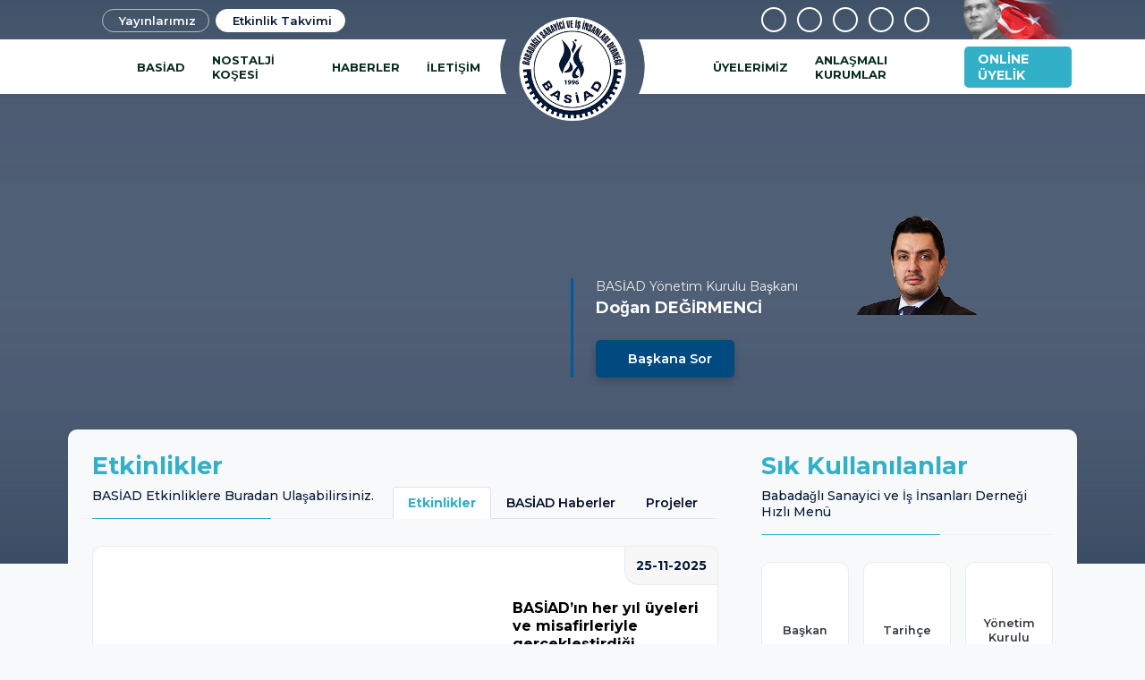

--- FILE ---
content_type: text/html; charset=UTF-8
request_url: https://basiad.org.tr/yonetim_kurulu.html
body_size: 5236
content:
      
<!DOCTYPE html>
<html lang="tr" xml:lang="tr" xmlns="http://www.w3.org/1999/xhtml">

<head>
    <meta charset="utf-8">
    <meta http-equiv="x-ua-compatible" content="ie=edge">
    <title>Babadağlı Sanayici ve İş İnsanları Derneği</title>
    <meta name="description" content="Babadağlı Sanayici ve İş İnsanları Derneği">
    <meta name="keywords" content="Babadağlı Sanayici ve İş İnsanları Derneği">
    <meta name="viewport" content="width=device-width, initial-scale=1, shrink-to-fit=no">
    <meta name="robots" content="all,index,follow" />
    <meta name="googlebot" content="all,index,follow" />
    <meta name="msnbot" content="all,index,follow" />
    <meta name="Slurp" content="all,index,follow" />
    <meta name="Revisit-After" content="1 Days" />
    <meta name="Page-Type" content="Information" />
    <meta name="audience" lang="tr" content="all" />
    <meta name="Language" content="Turkish" />
    <meta http-equiv="expires" content="Yes" />
    <meta http-equiv="ImageToolbar" content="No" />
    <meta http-equiv="Content-Type" content="text/html;charset=UTF-8" />
    <meta name="author" content="Haşem Web Tasarım" />
    <meta name="abstract" content="Babadağlı Sanayici ve İş İnsanları Derneği" />
    <meta name="content-language" content="tr-TR" />
            <link rel="alternate" href="https://www.basiad.org.tr/" hreflang="x-default" />
                <link rel="alternate" href="https://www.basiad.org.tr/" hreflang="tr" />
    
    <link rel="image_src" href="https://www.basiad.org.tr/resimler/loadinglogo.jpg" />
    <link rel="canonical" href="https://www.basiad.org.tr/" />
    <!-- sosyalmedya taglari -->
    <meta property="fb:app_id" content="966242223397117" />
    <meta property="og:url" content="https://www.basiad.org.tr/" />
    <meta property="og:description" content="Babadağlı Sanayici ve İş İnsanları Derneği" />
    <meta property="og:image" content="https://www.basiad.org.tr/resimler/loadinglogo.jpg" />
    <meta property="og:type" content="website" />
    <meta property="og:site_name" content="Babadağlı Sanayici ve İş İnsanları Derneği" />
    <meta property="og:title" content="Babadağlı Sanayici ve İş İnsanları Derneği" />
    <meta property="og:image:width" content="765" />
    <meta property="og:image:height" content="375" />
    <meta name="twitter:card" content="summary" />
    <meta name="twitter:title" content="Babadağlı Sanayici ve İş İnsanları Derneği" />
    <meta name="twitter:description" content="Babadağlı Sanayici ve İş İnsanları Derneği" />
    <meta name="twitter:image" content="https://www.basiad.org.tr/resimler/loadinglogo.jpg" />
    <link rel="icon" href="https://www.basiad.org.tr/resimler/favicon.ico">
    <!-- sosyalmedya taglari -->

    <script src="https://www.basiad.org.tr/public/temalar/default/site/js/jquery-1.12.4.min.js"></script>

    <link rel="stylesheet" type="text/css" href="https://www.basiad.org.tr/public/temalar/default/assets/bootstrap/css/bootstrap.min.css">
    <link rel="stylesheet" type="text/css" href="https://www.basiad.org.tr/public/temalar/default/site/css/genel-min.css">
    <link rel="stylesheet" type="text/css" href="https://www.basiad.org.tr/public/temalar/default/assets/swiper/css/swiper.min.css">
    <link rel="stylesheet" type="text/css" href="https://www.basiad.org.tr/public/temalar/default/assets/fancybox/css/jquery.fancybox.min.css">

    <link rel="stylesheet" href="https://cdnjs.cloudflare.com/ajax/libs/font-awesome/6.5.1/css/all.min.css">


    <link rel="preconnect" href="https://fonts.googleapis.com">
    <link rel="preconnect" href="https://fonts.gstatic.com" crossorigin>
    <link href="https://fonts.googleapis.com/css2?family=Montserrat:ital,wght@0,100..900;1,100..900&display=swap"
        rel="stylesheet">


</head>

<body class="bg-light ">

        

    <!--SİLME H1 H2 H3-->
        <div class="d-none">
        <h1></h1>
        <h2></h2>
        <h3></h3>
    </div>


    <!---Header Bölüm Başlangıç-->

    <div class="site-bosluk-hizala">
        <div id="bd-menu" class="">

            <div class="header-menu fixed-top ">

                <div class="header-top ">
                    <div class="container d-flex flex-wrap align-items-center ">

                        <ul class="header-top-bilgi d-flex flex-wrap align-items-center  ">
                            <li>
                                                                <a href="https://www.basiad.org.tr/yayinlarimiz"><i class="fi fi-rr-info"></i>
                                    Yayınlarımız</a>
                            </li>
                                                        <li>
                                <a style="background: #fff;border-color: white;color:#081834;"
                                    href="https://www.basiad.org.tr/etkinlik-takvimi"><i class="fi fi-rr-megaphone"></i>
                                    Etkinlik Takvimi</a>
                            </li>
                        </ul>

                        <ul class="header-top-sosyal ms-auto d-none d-xl-flex">
                                                <li><a href="https://www.facebook.com/share/15jruVJzrc/?mibextid=wwXIfr" target="_blank"><i class="fa-brands fa-facebook-f"></i></a></li>
                                    <li><a href="https://api.whatsapp.com/send?phone=905559648582" target="_blank"><i class="fa-brands fa-whatsapp"></i></a></li>
                            <li><a href="https://www.instagram.com/basiaddenizli?igsh=cnFkZ3hsN2c4eXhn" target="_blank"><i class="fa-brands fa-instagram"></i></a></li>
                            <li><a href="https://youtube.com/@basiad-20?si=O8QOKag7cI3Vqkxq" target="_blank"><i class="fa-brands fa-youtube"></i></a></li>
                                            <li><a href="https://www.linkedin.com/company/basiaddenizli/" target="_blank"><i class="fa-brands fa-linkedin-in"></i></a></li>
                        
                        </ul>
                        <div class="ataturk">
                            <img src="https://www.basiad.org.tr/public/temalar/default/site/images/ataturk.png">
                            <span></span>
                        </div>
                    </div>
                </div>

                <nav class="navbar navbar-expand-lg navbar-dark light" aria-label="Main navigation">
                    <div class="container">
                        <a class="navbar-brand" href="https://www.basiad.org.tr/">
                            <img class="logo1" width="120" height="50" src="https://www.basiad.org.tr/resimler/logowebp"
                                alt="Babadağlı Sanayici ve İş İnsanları Derneği" />
                        </a>

                        <button class="mobilmenu-ac nav-button d-xl-none" value="1" href="#">
                            <i class="fa-solid fa-bars"></i>
                        </button>


                        <a href="tel:" class="nav-link search search-toggle ms-auto">
                            <i class="fa-solid fa-phone"></i>
                        </a>

                        <nav class="nav mx-auto">
                            <button class="mobilmenu-kapat nav-button d-xl-none" value="1" href="#"><i
                                    class="icon-cancel"></i></button>

                            <a class="navbar-brand p-0 d-xl-none d-block mx-auto iki"
                                href="https://www.basiad.org.tr/">
                                <img src="https://www.basiad.org.tr/resimler/logowebp" alt="Babadağlı Sanayici ve İş İnsanları Derneği" />
                            </a>

                            <ul class="navbar-nav ms-auto mb-2 mb-lg-0 align-items-center">
                                <li class="nav-item  ">
                                    <a class="nav-link " href="https://www.basiad.org.tr/"><i
                                            class="fa-solid fa-home ikon"></i></a>
                                </li>
                                                                       
                <li class="nav-item  ">
                    <a class="nav-link " href="https://www.basiad.org.tr/"  >Anasayfa </a>
                                                        
                </li>
                    
                <li class="nav-item  ">
                    <a class="nav-link " href="https://www.basiad.org.tr/basiad/hakkimizda"  >Basiad </a>
                                                        
                </li>
                    
                <li class="nav-item  ">
                    <a class="nav-link " href="https://www.basiad.org.tr/nostalji-kosesi"  >Nostalji Koşesi </a>
                                                        
                </li>
                    
                <li class="nav-item  ">
                    <a class="nav-link " href="https://www.basiad.org.tr/haberler/etkinlikler"  >Haberler </a>
                                                        
                </li>
                    
                <li class="nav-item  ">
                    <a class="nav-link " href="https://www.basiad.org.tr/iletisim"  >İletişim </a>
                                                        
                </li>
                    
                <li class="nav-item  ">
                    <a class="nav-link " href="https://www.basiad.org.tr/uyelerimiz"  >Üyelerimiz </a>
                                                        
                </li>
                    
                <li class="nav-item  ">
                    <a class="nav-link " href="https://www.basiad.org.tr/anlasmali-kurumlar"  >Anlaşmalı Kurumlar </a>
                                                        
                </li>
             

                                <li class="nav-item search-item d-none">
                                    <a href="mailto:" class="nav-link search search-toggle">
                                        <i class="fa-solid fa-envelope"></i>
                                    </a>
                                </li>


                                <li class="nav-item d-xl-flex d-none">

                                                                        <a href="https://www.basiad.org.tr/online-uyelik" class="nav-link btn-genel2 " id="menuToggle">
                                        Online Üyelik
                                    </a>
                                </li>

                            </ul>

                            <div class="mobiladres d-xl-none d-block">
                                <div class="col-md-6 col-lg-3">
                                    <div class="mobilicin-liste">
                                        <div class="mobilicin-baslik">İletişim</div>
                                        <div class="mobilicin-text">
                                            <span><i class="icon-location"></i> Sümer Mahallesi 2482/2 Sokak No:4/1 Skycity B Blok Kat:9 Daire:83 Merkezefendi / Denizli</span>
                                            <span><i class="icon-mail-alt"></i> info@basiad.org.tr</span>
                                            <span><i class="icon-phone"></i> 0 555 964 85 82</span>
                                        </div>
                                    </div>
                                </div>
                            </div>

                        </nav>

                    </div>
                </nav>
            </div>

        </div>




                <a href="https://api.whatsapp.com/send?phone=905559648582" target="_blank" class="WhatsApp1">
            <span class="icon-whatsapp"></span>
        </a>
        
        <!---fancbox sonsuz dönmesi için--->

        <script>
            $(document).ready(function () {
                $("[data-fancybox]").fancybox({
                    loop: true, // Resimlerin sürekli tekrar etmesini sağlar
                    arrows: true, // İleri ve geri düğmelerini gösterir
                    infobar: true // Resim bilgisi çubuğunu gösterir
                });
            });
        </script>


        <div id='yukaricik'><i class="icon-up-dir"></i></div>




                            
<meta http-equiv="refresh" content="2;URL=https://www.basiad.org.tr/">

<script>
function goBack() {
    window.history.back();
}
</script>

<style>
    .containee404 {background-image: url([data-uri]);}
    .error-template {padding: 40px 15px;text-align: center;color:#FFF;}
    .error-actions {margin-top:15px;margin-bottom:15px;}
    .error-actions .btn {margin-right:10px; border:1px solid #ccc; color: white;}
    .navbar {position: relative!important; background: black!important;}
    body {background:black!important;}
</style>
        <section style="margin:50px 0px; background-color:rgba(0, 0, 0, 0.85">
            <div class="auto-container">
                <div class="error-template">
                    <h2><i class="icon-help-circled"></i>404 - Sayfa Bulunamadı</h2>
                    <div class="error-details">
                        Üzgünüz aradığınız sayfa bulunamadı. Aşağıdaki buton'a basarak herşeye yeniden başlayabilirsiniz.
                    </div>
                    <div class="error-actions">
                        <a onclick="goBack()" class="btn"><span class="icon-back-in-time"></span> Geri Dön </a>

                        
                        <a href="https://www.basiad.org.tr/" class="btn"><span class="fa-spin fa fa-spinner"></span> Anasayfa'ya Yönlendiriliyorsunuz.(2) </a>
                    </div>
                </div>
            </div>
        </section>
                          


</div>

<div class="d-block">
    <link href="https://www.basiad.org.tr/public/temalar/default/site/css/footer/footer9.css" rel="stylesheet">

<footer class="footer2">

  <div class="footer-orta">
    <div class="container">
      <div class="row">
        <div class="col-md-3">
          <div class="footer-logo">
            <img width="200" height="50" alt="Babadağlı Sanayici ve İş İnsanları Derneği" src="https://www.basiad.org.tr/resimler/footer_logowebp">
          </div>

        </div>

        <div class="col">
          <ul class="footer-liste mb-3">
                        <span class="footer2-baslikk">Basiad</span>
                                                            <li>
              <a href="https://www.basiad.org.tr/hakkimizda">Hakkımızda</a>
            </li>
                                    <li>
              <a href="https://www.basiad.org.tr/baskan">Başkan</a>
            </li>
                                    <li>
              <a href="https://www.basiad.org.tr/baskan-in-mesaji">Başkan'ın Mesajı</a>
            </li>
                                    <li>
              <a href="https://www.basiad.org.tr/tarihce">Tarihçe</a>
            </li>
                                    <li>
              <a href="https://www.basiad.org.tr/yonetim-kurulu">Yönetim Kurulu</a>
            </li>
                                    <li>
              <a href="https://www.basiad.org.tr/disiplin-kurulu">Disiplin Kurulu</a>
            </li>
                                    <li>
              <a href="https://www.basiad.org.tr/denetleme-kurulu">Denetleme Kurulu</a>
            </li>
                                    <li>
              <a href="https://www.basiad.org.tr/dijitallesme-komitesi">Dijitalleşme Komitesi</a>
            </li>
                                    <li>
              <a href="https://www.basiad.org.tr/turizm-kultur-ve-tanitim-komitesi">Turizm Kültür ve Tanıtım Komitesi</a>
            </li>
                                    <li>
              <a href="https://www.basiad.org.tr/etkinlik-komitesi">Etkinlik Komitesi</a>
            </li>
                                    <li>
              <a href="https://www.basiad.org.tr/iletisim-ve-uye-iliskileri-komitesi">İletişim ve Üye İlişkileri Komitesi</a>
            </li>
                                    <li>
              <a href="https://www.basiad.org.tr/is-gelistirme-komitesi-1753964218.55952">İş Geliştirme Komitesi</a>
            </li>
                                    <li>
              <a href="https://www.basiad.org.tr/onceki-donem-baskanlarimiz">Önceki Dönem Başkanlarımız</a>
            </li>
                                    <li>
              <a href="https://www.basiad.org.tr/tuzugumuz">Tüzüğümüz</a>
            </li>
                      </ul>
        </div>

        <div class="col">
          <ul class="footer-liste mb-3">
            <span class="footer2-baslikk">Menü</span>
                                    <li>
              <a href="https://www.basiad.org.tr/">Anasayfa</a>
            </li>
                        <li>
              <a href="https://www.basiad.org.tr/basiad">Basiad</a>
            </li>
                        <li>
              <a href="https://www.basiad.org.tr/nostalji-kosesi">Nostalji Koşesi</a>
            </li>
                        <li>
              <a href="https://www.basiad.org.tr/haberler">Haberler</a>
            </li>
                        <li>
              <a href="https://www.basiad.org.tr/duyurular">Duyurular</a>
            </li>
                        <li>
              <a href="https://www.basiad.org.tr/iletisim">İletişim</a>
            </li>
                        <li>
              <a href="https://www.basiad.org.tr/uyelerimiz">Üyelerimiz</a>
            </li>
                      </ul>
        </div>


        <div class="col">
          <ul class="footer-liste mb-3">
                        <span class="footer2-baslikk">Haberler</span>
                                                            <li>
              <a href="https://www.basiad.org.tr/etkinlikler">Etkinlikler</a>
            </li>
                                    <li>
              <a href="https://www.basiad.org.tr/basiad-haberler">BASİAD Haberler</a>
            </li>
                                    <li>
              <a href="https://www.basiad.org.tr/projeler">Projeler</a>
            </li>
                                    <li>
              <a href="https://www.basiad.org.tr/duyurular">Duyurular</a>
            </li>
                                    <li>
              <a href="https://www.basiad.org.tr/tedx">TEDx</a>
            </li>
                      </ul>
        </div>




        <div class="col ">
          <div class="w-100 mb-3">
                        <span class="footer2-baslikk">Bizi Takip Edin</span>

            <ul class="footer-sosyal d-flex flex-wrap mt-5 ps-0">
                                  <li><a href="https://www.facebook.com/share/15jruVJzrc/?mibextid=wwXIfr" target="_blank"><i class="fa-brands fa-facebook-f"></i></a></li>
                                    <li><a href="https://api.whatsapp.com/send?phone=905559648582" target="_blank"><i class="fa-brands fa-whatsapp"></i></a></li>
                            <li><a href="https://www.instagram.com/basiaddenizli?igsh=cnFkZ3hsN2c4eXhn" target="_blank"><i class="fa-brands fa-instagram"></i></a></li>
                            <li><a href="https://youtube.com/@basiad-20?si=O8QOKag7cI3Vqkxq" target="_blank"><i class="fa-brands fa-youtube"></i></a></li>
                                            <li><a href="https://www.linkedin.com/company/basiaddenizli/" target="_blank"><i class="fa-brands fa-linkedin-in"></i></a></li>
                        
            </ul>

          </div>
        </div>


      </div>
    </div>
  </div>



  <div class="footer-iletisim-alt">
    <div class="footer-iletisim-alt-ic">

      <div class="container">

        
        <h3>Bize Ulaşın</h3>

        <ul class="footer-iletisim-liste ">
          <a href="https://www.basiad.org.tr/iletisim">
            <div class="w-100">
              <i class="fa-solid fa-location-dot"></i> <span>Sümer Mahallesi 2482/2 Sokak No:4/1 Skycity B Blok Kat:9 Daire:83 Merkezefendi / Denizli</span>
            </div>
          </a>
          <a href="https://www.basiad.org.tr/iletisim">
            <div class="w-100">
              <i class="fa-solid fa-phone"></i> <span
                style="font-size:21px;color:#31B0C8;font-weight:800;letter-spacing: -2px;">0 555 964 85 82</span>
            </div>
          </a>
          <a href="https://www.basiad.org.tr/iletisim">
            <div class="w-100">
              <i class="fa-solid fa-envelope"></i> <span>info@basiad.org.tr</span>
            </div>
          </a>
        </ul>


      </div>
    </div>

    <div class="footer-firma">
      <div class="container">
        <div class="d-flex flex-wrap align-items-center">
          <a href="https://www.macteknoloji.com/" target="_blank" class="footer-logo2 me-auto ms-1"><img
              src="https://www.basiad.org.tr/public/temalar/default/site/images/mac.png" alt="Mac Teknoloji"></a>
          <div class="footer-text"> © 2026 Babadağlı Sanayici ve İş İnsanları Derneği</div>
          <a target="_blank" href="https://www.hasem.com.tr/" class="footer-logo2 ml-auto"><img
              src="https://www.basiad.org.tr/public/temalar/default/site/images/footer-logo.png" alt="Haşem İnternet Hizmetleri"></a>
        </div>
      </div>
    </div>

  </div>

</footer></div>



<div class="modalgetir"></div>


<script src="https://www.basiad.org.tr/public/temalar/default//site/js/modalbootstrap.min.js"></script>

<script src="https://www.basiad.org.tr/public/temalar/default/site/js/nav.jquery.min.js"></script>
<script src="https://www.basiad.org.tr/public/temalar/default/assets/owlcarousel/owl.carousel.min.js"></script>

<script src="https://www.basiad.org.tr/public/temalar/default/assets/bootstrap/js/bootstrap.bundle.min.js"></script>
<script src="https://www.basiad.org.tr/public/temalar/default/assets/fancybox/js/jquery.fancybox.min.js"></script>

<script type="text/javascript" src="https://www.basiad.org.tr/public/eklentiler/datepicker/js/bootstrap-datepicker.min.js"></script>
<script type="text/javascript" src="https://www.basiad.org.tr/public/eklentiler/datepicker/locales/bootstrap-datepicker.tr.min.js"></script>
<link rel="stylesheet" href="https://www.basiad.org.tr/public/eklentiler/datepicker/css/bootstrap-datepicker.min.css">

<script src="https://www.basiad.org.tr/public/temalar/default/assets/input-mask/jquery.inputmask.bundle.min.js"></script>
<script src="https://www.basiad.org.tr/public/temalar/default/assets/input-mask/phone-codes/phone.min.js"></script>


<script src="https://cdn.jsdelivr.net/npm/swiper@10/swiper-bundle.min.js"></script><!-- Initialize Swiper -->



<script src="https://www.basiad.org.tr/public/temalar/default/site/js/genel.js"></script>


<link rel="stylesheet" href="https://www.basiad.org.tr/public/temalar/default/site/css/responsive.css">




<script type="text/javascript">
$( document ).ready(function() {
$('[data-mask]').inputmask();
});
</script>

<script type="text/javascript">

const targets = document.querySelectorAll('.loadimg');

const lazyLoad = target => {
    const io = new IntersectionObserver((entries, observer) => {
        entries.forEach(entry => {
            if (entry.isIntersecting) {
                const img = entry.target;
                const src = img.getAttribute('data-img');
                img.setAttribute('src', src);
                observer.disconnect();
            }
        });
    });
    io.observe(target)
};


targets.forEach(lazyLoad);



const targets2 = document.querySelectorAll('.loadimg2');

const lazyLoad2 = target => {
    const io = new IntersectionObserver((entries, observer) => {
        entries.forEach(entry => {
            if (entry.isIntersecting) {
                const img = entry.target;
                const src = img.getAttribute('data-img');
                $(img).attr('style','background:url('+src+');')
                observer.disconnect();
            }
        });
    });
    io.observe(target)
};

targets2.forEach(lazyLoad2);
</script>

<link rel="stylesheet" href="https://www.basiad.org.tr/public/eklentiler/datepicker/css/bootstrap-datepicker.min.css">

</body>
</html>


--- FILE ---
content_type: text/html; charset=UTF-8
request_url: https://www.basiad.org.tr/
body_size: 28840
content:
      
<!DOCTYPE html>
<html lang="tr" xml:lang="tr" xmlns="http://www.w3.org/1999/xhtml">

<head>
    <meta charset="utf-8">
    <meta http-equiv="x-ua-compatible" content="ie=edge">
    <title>Babadağlı Sanayici ve İş İnsanları Derneği</title>
    <meta name="description" content="Babadağlı Sanayici ve İş İnsanları Derneği">
    <meta name="keywords" content="Babadağlı Sanayici ve İş İnsanları Derneği">
    <meta name="viewport" content="width=device-width, initial-scale=1, shrink-to-fit=no">
    <meta name="robots" content="all,index,follow" />
    <meta name="googlebot" content="all,index,follow" />
    <meta name="msnbot" content="all,index,follow" />
    <meta name="Slurp" content="all,index,follow" />
    <meta name="Revisit-After" content="1 Days" />
    <meta name="Page-Type" content="Information" />
    <meta name="audience" lang="tr" content="all" />
    <meta name="Language" content="Turkish" />
    <meta http-equiv="expires" content="Yes" />
    <meta http-equiv="ImageToolbar" content="No" />
    <meta http-equiv="Content-Type" content="text/html;charset=UTF-8" />
    <meta name="author" content="Haşem Web Tasarım" />
    <meta name="abstract" content="Babadağlı Sanayici ve İş İnsanları Derneği" />
    <meta name="content-language" content="tr-TR" />
            <link rel="alternate" href="https://www.basiad.org.tr/" hreflang="x-default" />
                <link rel="alternate" href="https://www.basiad.org.tr/" hreflang="tr" />
    
    <link rel="image_src" href="https://www.basiad.org.tr/resimler/loadinglogo.jpg" />
    <link rel="canonical" href="https://www.basiad.org.tr/" />
    <!-- sosyalmedya taglari -->
    <meta property="fb:app_id" content="966242223397117" />
    <meta property="og:url" content="https://www.basiad.org.tr/" />
    <meta property="og:description" content="Babadağlı Sanayici ve İş İnsanları Derneği" />
    <meta property="og:image" content="https://www.basiad.org.tr/resimler/loadinglogo.jpg" />
    <meta property="og:type" content="website" />
    <meta property="og:site_name" content="Babadağlı Sanayici ve İş İnsanları Derneği" />
    <meta property="og:title" content="Babadağlı Sanayici ve İş İnsanları Derneği" />
    <meta property="og:image:width" content="765" />
    <meta property="og:image:height" content="375" />
    <meta name="twitter:card" content="summary" />
    <meta name="twitter:title" content="Babadağlı Sanayici ve İş İnsanları Derneği" />
    <meta name="twitter:description" content="Babadağlı Sanayici ve İş İnsanları Derneği" />
    <meta name="twitter:image" content="https://www.basiad.org.tr/resimler/loadinglogo.jpg" />
    <link rel="icon" href="https://www.basiad.org.tr/resimler/favicon.ico">
    <!-- sosyalmedya taglari -->

    <script src="https://www.basiad.org.tr/public/temalar/default/site/js/jquery-1.12.4.min.js"></script>

    <link rel="stylesheet" type="text/css" href="https://www.basiad.org.tr/public/temalar/default/assets/bootstrap/css/bootstrap.min.css">
    <link rel="stylesheet" type="text/css" href="https://www.basiad.org.tr/public/temalar/default/site/css/genel-min.css">
    <link rel="stylesheet" type="text/css" href="https://www.basiad.org.tr/public/temalar/default/assets/swiper/css/swiper.min.css">
    <link rel="stylesheet" type="text/css" href="https://www.basiad.org.tr/public/temalar/default/assets/fancybox/css/jquery.fancybox.min.css">

    <link rel="stylesheet" href="https://cdnjs.cloudflare.com/ajax/libs/font-awesome/6.5.1/css/all.min.css">


    <link rel="preconnect" href="https://fonts.googleapis.com">
    <link rel="preconnect" href="https://fonts.gstatic.com" crossorigin>
    <link href="https://fonts.googleapis.com/css2?family=Montserrat:ital,wght@0,100..900;1,100..900&display=swap"
        rel="stylesheet">


</head>

<body class="bg-light ">

        

    <!--SİLME H1 H2 H3-->
        <div class="d-none">
        <h1></h1>
        <h2></h2>
        <h3></h3>
    </div>


    <!---Header Bölüm Başlangıç-->

    <div class="site-bosluk-hizala">
        <div id="bd-menu" class="">

            <div class="header-menu fixed-top ">

                <div class="header-top ">
                    <div class="container d-flex flex-wrap align-items-center ">

                        <ul class="header-top-bilgi d-flex flex-wrap align-items-center  ">
                            <li>
                                                                <a href="https://www.basiad.org.tr/yayinlarimiz"><i class="fi fi-rr-info"></i>
                                    Yayınlarımız</a>
                            </li>
                                                        <li>
                                <a style="background: #fff;border-color: white;color:#081834;"
                                    href="https://www.basiad.org.tr/etkinlik-takvimi"><i class="fi fi-rr-megaphone"></i>
                                    Etkinlik Takvimi</a>
                            </li>
                        </ul>

                        <ul class="header-top-sosyal ms-auto d-none d-xl-flex">
                                                <li><a href="https://www.facebook.com/share/15jruVJzrc/?mibextid=wwXIfr" target="_blank"><i class="fa-brands fa-facebook-f"></i></a></li>
                                    <li><a href="https://api.whatsapp.com/send?phone=905559648582" target="_blank"><i class="fa-brands fa-whatsapp"></i></a></li>
                            <li><a href="https://www.instagram.com/basiaddenizli?igsh=cnFkZ3hsN2c4eXhn" target="_blank"><i class="fa-brands fa-instagram"></i></a></li>
                            <li><a href="https://youtube.com/@basiad-20?si=O8QOKag7cI3Vqkxq" target="_blank"><i class="fa-brands fa-youtube"></i></a></li>
                                            <li><a href="https://www.linkedin.com/company/basiaddenizli/" target="_blank"><i class="fa-brands fa-linkedin-in"></i></a></li>
                        
                        </ul>
                        <div class="ataturk">
                            <img src="https://www.basiad.org.tr/public/temalar/default/site/images/ataturk.png">
                            <span></span>
                        </div>
                    </div>
                </div>

                <nav class="navbar navbar-expand-lg navbar-dark light" aria-label="Main navigation">
                    <div class="container">
                        <a class="navbar-brand" href="https://www.basiad.org.tr/">
                            <img class="logo1" width="120" height="50" src="https://www.basiad.org.tr/resimler/logowebp"
                                alt="Babadağlı Sanayici ve İş İnsanları Derneği" />
                        </a>

                        <button class="mobilmenu-ac nav-button d-xl-none" value="1" href="#">
                            <i class="fa-solid fa-bars"></i>
                        </button>


                        <a href="tel:" class="nav-link search search-toggle ms-auto">
                            <i class="fa-solid fa-phone"></i>
                        </a>

                        <nav class="nav mx-auto">
                            <button class="mobilmenu-kapat nav-button d-xl-none" value="1" href="#"><i
                                    class="icon-cancel"></i></button>

                            <a class="navbar-brand p-0 d-xl-none d-block mx-auto iki"
                                href="https://www.basiad.org.tr/">
                                <img src="https://www.basiad.org.tr/resimler/logowebp" alt="Babadağlı Sanayici ve İş İnsanları Derneği" />
                            </a>

                            <ul class="navbar-nav ms-auto mb-2 mb-lg-0 align-items-center">
                                <li class="nav-item  ">
                                    <a class="nav-link " href="https://www.basiad.org.tr/"><i
                                            class="fa-solid fa-home ikon"></i></a>
                                </li>
                                                                       
                <li class="nav-item  ">
                    <a class="nav-link active" href="https://www.basiad.org.tr/"  >Anasayfa </a>
                                                        
                </li>
                    
                <li class="nav-item  ">
                    <a class="nav-link " href="https://www.basiad.org.tr/basiad/hakkimizda"  >Basiad </a>
                                                        
                </li>
                    
                <li class="nav-item  ">
                    <a class="nav-link " href="https://www.basiad.org.tr/nostalji-kosesi"  >Nostalji Koşesi </a>
                                                        
                </li>
                    
                <li class="nav-item  ">
                    <a class="nav-link " href="https://www.basiad.org.tr/haberler/etkinlikler"  >Haberler </a>
                                                        
                </li>
                    
                <li class="nav-item  ">
                    <a class="nav-link " href="https://www.basiad.org.tr/iletisim"  >İletişim </a>
                                                        
                </li>
                    
                <li class="nav-item  ">
                    <a class="nav-link " href="https://www.basiad.org.tr/uyelerimiz"  >Üyelerimiz </a>
                                                        
                </li>
                    
                <li class="nav-item  ">
                    <a class="nav-link " href="https://www.basiad.org.tr/anlasmali-kurumlar"  >Anlaşmalı Kurumlar </a>
                                                        
                </li>
             

                                <li class="nav-item search-item d-none">
                                    <a href="mailto:" class="nav-link search search-toggle">
                                        <i class="fa-solid fa-envelope"></i>
                                    </a>
                                </li>


                                <li class="nav-item d-xl-flex d-none">

                                                                        <a href="https://www.basiad.org.tr/online-uyelik" class="nav-link btn-genel2 " id="menuToggle">
                                        Online Üyelik
                                    </a>
                                </li>

                            </ul>

                            <div class="mobiladres d-xl-none d-block">
                                <div class="col-md-6 col-lg-3">
                                    <div class="mobilicin-liste">
                                        <div class="mobilicin-baslik">İletişim</div>
                                        <div class="mobilicin-text">
                                            <span><i class="icon-location"></i> Sümer Mahallesi 2482/2 Sokak No:4/1 Skycity B Blok Kat:9 Daire:83 Merkezefendi / Denizli</span>
                                            <span><i class="icon-mail-alt"></i> info@basiad.org.tr</span>
                                            <span><i class="icon-phone"></i> 0 555 964 85 82</span>
                                        </div>
                                    </div>
                                </div>
                            </div>

                        </nav>

                    </div>
                </nav>
            </div>

        </div>




                <a href="https://api.whatsapp.com/send?phone=905559648582" target="_blank" class="WhatsApp1">
            <span class="icon-whatsapp"></span>
        </a>
        
        <!---fancbox sonsuz dönmesi için--->

        <script>
            $(document).ready(function () {
                $("[data-fancybox]").fancybox({
                    loop: true, // Resimlerin sürekli tekrar etmesini sağlar
                    arrows: true, // İleri ve geri düğmelerini gösterir
                    infobar: true // Resim bilgisi çubuğunu gösterir
                });
            });
        </script>


        <div id='yukaricik'><i class="icon-up-dir"></i></div>




                            


<div class="slider1 ">
    <div class="swiper-container slider">
        <div class="swiper-wrapper">
                                    <div class="swiper-slide ">
                <div class="swiper-slide-resim" loading="lazy" decoding="async" style="background: url('https://www.basiad.org.tr/resimler/slayt/bg-3-jpg1752751853.03978.webp');"></div>
                <div class="text-bg">
                    <div class="geciscizgiii d-none"></div>
                    <div class="container">
                        <div class="textic">
                            <div class="text1"></div>
                            <div class="text2"></div>
                                                                                </div>
                    </div>
                </div>
            </div>
                                    <div class="swiper-slide ">
                <div class="swiper-slide-resim" loading="lazy" decoding="async" style="background: url('https://www.basiad.org.tr/resimler/slayt/bg-1-jpg1752694779.61459.webp');"></div>
                <div class="text-bg">
                    <div class="geciscizgiii d-none"></div>
                    <div class="container">
                        <div class="textic">
                            <div class="text1"></div>
                            <div class="text2"></div>
                                                                                </div>
                    </div>
                </div>
            </div>
                    </div>
    </div>

    <div class="baskan">
        <div class="container position-relative">
            <div class="baskan-content">
                <!-- Sol Taraf: Bilgiler -->
                <div class="baskan-info">
                    <span class="unvan">BASİAD Yönetim Kurulu Başkanı</span>
                    <h2 class="isim">Doğan DEĞİRMENCİ</h2>
                    <a href="https://api.whatsapp.com/send?phone=905559648582" target="_blank" class="soru-sor-btn">
                        <i class="fa-solid fa-comments"></i>
                        <span>Başkana Sor</span>
                    </a>
                </div>
                <div class="baskan-resim">
                    <img loading="lazy" decoding="async" width="182" height="250" src="https://www.basiad.org.tr/public/temalar/default/site/images/baskann.webp" alt="Doğan DEMİRCİ">
                </div>
            </div>
        </div>
    </div>

</div>

<div class=" w-100 haberler-bolum ">
    <div class="container container3">
        <div class="haberler-ic bg-light">
            <div class="container">
                <div class="row g-5">

                    <div class="col-lg-8 position-relative">

                        <ul class="nav nav-tabs" id="myTab" role="tablist">
                            <li class="nav-item" role="presentation">
                                <button class="nav-link active" id="etkinlikler-tab" data-bs-toggle="tab"
                                    data-bs-target="#etkinlikler" type="button" role="tab" aria-controls="etkinlikler"
                                    aria-selected="true">Etkinlikler</button>
                            </li>
                            <li class="nav-item" role="presentation">
                                <button class="nav-link" id="basin-tab" data-bs-toggle="tab" data-bs-target="#basin"
                                    type="button" role="tab" aria-controls="basin" aria-selected="false">BASİAD Haberler
                                </button>
                            </li>
                            <li class="nav-item" role="presentation">
                                <button class="nav-link" id="projeler-tab" data-bs-toggle="tab"
                                    data-bs-target="#projeler" type="button" role="tab" aria-controls="projeler"
                                    aria-selected="false">Projeler</button>
                            </li>
                        </ul>


                        <div class="tab-content" id="myTabContent">
                            <div class="tab-pane fade show active" id="etkinlikler" role="tabpanel"
                                aria-labelledby="etkinlikler-tab">
                                <!-- ========== ETKİNLİKLER ========== -->
                                <div class="w-100">
                                                                        <div class="bolum-header">
                                        <h2 class="bolum-baslik">Etkinlikler</h2>
                                        <p class="bolum-altbaslik">BASİAD Etkinliklere Buradan Ulaşabilirsiniz.</p>
                                    </div>
                                    <div id="haberlerCarousel" class="carousel slide" data-bs-ride="carousel"
                                        data-bs-interval="6000">
                                        <div class="carousel-inner">
                                                                                                                                    <div class="carousel-item active">
                                                <a href="https://www.basiad.org.tr/basiad-in-her-yil-uyeleri-ve-misafirleriyle-gerceklestirdigi-geleneksel-gezi-etkinligi-kapsaminda-bu-yil-antalya-da-kemer-de-yine-bir-aradaydik" class="text-black">
                                                    <div class="haber-karti">
                                                        <div class="haber-gorsel p-3">
                                                            <img loading="lazy" decoding="async" width="515" height="298" src="https://www.basiad.org.tr/resimler/manset/ekran-resmi-2025-12-18-08-18-30-png1766035007.60303.webp"
                                                                alt="BASİAD’ın her yıl üyeleri ve misafirleriyle gerçekleştirdiği geleneksel gezi etkinliği kapsamında, b">
                                                        </div>
                                                        <div class="haber-detay">
                                                            <span class="haber-tarih">25-11-2025</span>
                                                            <h3 class="haber-baslik">BASİAD’ın her yıl üyeleri ve misafirleriyle gerçekleştirdiği geleneksel gezi etkinliği kapsamında, b</h3>
                                                            <p class="haber-aciklama">
                                                                BASİAD&rsquo;ın her yıl &uuml;yeleri ve misafirleriyle ger&ccedil;ekleştirdiği geleneksel gezi etkinliği kapsamında, bu yıl Antalya&rsquo;da Kemer&rsquo;de yine bir aradaydık.

Etkinliğimiz ana b&ouml;l&uuml;m&uuml;nde FutureBright Group Kurucu Ortağı Akan Abdula&rsquo;yı konuk ettiğimiz s&ouml;yleşinin yanı sıra t&uuml;m misafirlerimiz olduk&ccedil;a keyifli vakit ge&ccedil;irdikleri tavla turnuvası ve &ccedil;eşitli grup faaliyetleriyle mutlu anlar biriktirdiler.

Bu etkinliğimizde, Antalya&rsquo;da bizlerle olan t&uuml;m katılımcılarımıza teşekk&uuml;r ederiz....</p>
                                                        </div>
                                                    </div>
                                                </a>
                                            </div>
                                                                                        <div class="carousel-item ">
                                                <a href="https://www.basiad.org.tr/tarihin-kumasa-dokunusu" class="text-black">
                                                    <div class="haber-karti">
                                                        <div class="haber-gorsel p-3">
                                                            <img loading="lazy" decoding="async" width="515" height="298" src="https://www.basiad.org.tr/resimler/manset/ekran-resmi-2025-12-18-08-02-32-png1766034073.72975.webp"
                                                                alt="Tarihin Kumaşa Dokunuşu">
                                                        </div>
                                                        <div class="haber-detay">
                                                            <span class="haber-tarih">10-10-2025</span>
                                                            <h3 class="haber-baslik">Tarihin Kumaşa Dokunuşu</h3>
                                                            <p class="haber-aciklama">
                                                                Tarihin Kumaşa Dokunuşu

Babadağ&rsquo;ın k&ouml;kl&uuml; dokuma geleneği, Babadağ Belediyesi&rsquo;nin verdiği g&uuml;&ccedil; ile Denizli Organize Sanayi B&ouml;lgesi Teknik Koleji (DOSTEK) moda tasarım b&ouml;l&uuml;m&uuml; &ouml;ğrencilerinin emeği, BASİAD ve Babadağlı iş insanlarının desteği ile modern tasarımlar BABAFEST&rsquo;te podyuma taşınıyor.
Defileye katılımınız bizleri onurlandıracaktır.

18 Ekim Cumartesi
Saat: 20:00
Babadağ Pazar Yeri...</p>
                                                        </div>
                                                    </div>
                                                </a>
                                            </div>
                                                                                        <div class="carousel-item ">
                                                <a href="https://www.basiad.org.tr/the-evolution-of-code-and-cyberlife-witch-ai" class="text-black">
                                                    <div class="haber-karti">
                                                        <div class="haber-gorsel p-3">
                                                            <img loading="lazy" decoding="async" width="515" height="298" src="https://www.basiad.org.tr/resimler/manset/ekran-resmi-2025-09-15-12-47-26-png1757928666.86547.webp"
                                                                alt="The Evolution of Code and Cyberlife Witch AI">
                                                        </div>
                                                        <div class="haber-detay">
                                                            <span class="haber-tarih">19-09-2025</span>
                                                            <h3 class="haber-baslik">The Evolution of Code and Cyberlife Witch AI</h3>
                                                            <p class="haber-aciklama">
                                                                Basiad ve Mac Teknoloji iş birliği ile 19 Eyl&uuml;l Cuma g&uuml;n&uuml; ger&ccedil;ekleştirecek olduğumuz The Evolution of Code and Cyberlife With Al workshop&rsquo; umuzda sizleri de aramızda g&ouml;rmekten mutluluk duyarız.&nbsp;
&nbsp;
LCV : 05389131355...</p>
                                                        </div>
                                                    </div>
                                                </a>
                                            </div>
                                                                                        <div class="carousel-item ">
                                                <a href="https://www.basiad.org.tr/basiad-geleneksel-antalya-gezisi-7-–-9-kasim-2025" class="text-black">
                                                    <div class="haber-karti">
                                                        <div class="haber-gorsel p-3">
                                                            <img loading="lazy" decoding="async" width="515" height="298" src="https://www.basiad.org.tr/resimler/manset/1-webp1756276087.84429.webp"
                                                                alt="BASİAD Geleneksel Antalya Gezisi  7 – 9 Kasım 2025">
                                                        </div>
                                                        <div class="haber-detay">
                                                            <span class="haber-tarih">20-08-2025</span>
                                                            <h3 class="haber-baslik">BASİAD Geleneksel Antalya Gezisi  7 – 9 Kasım 2025</h3>
                                                            <p class="haber-aciklama">
                                                                Her yıl heyecanla beklenen geleneksel Antalya gezimiz bu yıl, FutureBright Group Kurucu Ortağı Akan Abdula&rsquo;nın katılımlarıyla ger&ccedil;ekleşiyor.

Tatil keyfi, ilham verici s&ouml;yleşiler ve dostluklarla dolu bu &ouml;zel etkinliği ka&ccedil;ırmayın!

&Ouml;n rezervasyon i&ccedil;in: 0 (555) 964 85 82...</p>
                                                        </div>
                                                    </div>
                                                </a>
                                            </div>
                                                                                        <div class="carousel-item ">
                                                <a href="https://www.basiad.org.tr/zirveye-yuruduk-dogaya-gonul-verdik" class="text-black">
                                                    <div class="haber-karti">
                                                        <div class="haber-gorsel p-3">
                                                            <img loading="lazy" decoding="async" width="515" height="298" src="https://www.basiad.org.tr/resimler/manset/screenshot-2025-07-24-at-16-23-20-instagram-png1753363689.92516.webp"
                                                                alt="Zirveye yürüdük, doğaya gönül verdik.">
                                                        </div>
                                                        <div class="haber-detay">
                                                            <span class="haber-tarih">24-07-2025</span>
                                                            <h3 class="haber-baslik">Zirveye yürüdük, doğaya gönül verdik.</h3>
                                                            <p class="haber-aciklama">
                                                                BASİAD olarak, PAKDOS Denizli ve Babadağ Belediyesi işbirliğiyle d&uuml;zenlediğimiz G&ouml;kbel Yaylası ve Babadağ Zirve Y&uuml;r&uuml;y&uuml;ş&uuml; etkinliğinde doğaseverlerle bir araya geldik.

Bu etkinliğimizde tırmanışa ve y&uuml;r&uuml;y&uuml;şte bizimle olan t&uuml;m katılımcılarımıza, bize destek veren PAKDOS Denizli, Babadağ Belediyesi, Kızılay, DAKDAĞ Arama Kurtarma Derneği ve DOĞADEN&rsquo;e y&uuml;rekten teşekk&uuml;r ederiz.

Birlikte y&uuml;r&uuml;d&uuml;k; doğada, dayanışmanın ve doğallığın izini s&uuml;rd&uuml;k....</p>
                                                        </div>
                                                    </div>
                                                </a>
                                            </div>
                                                                                        <div class="carousel-item ">
                                                <a href="https://www.basiad.org.tr/zirveye-yuruduk-dogaya-gonul-verdik" class="text-black">
                                                    <div class="haber-karti">
                                                        <div class="haber-gorsel p-3">
                                                            <img loading="lazy" decoding="async" width="515" height="298" src="https://www.basiad.org.tr/resimler/manset/screenshot-at-jul-24-16-19-41-png1753363618.26909.webp"
                                                                alt="Zirveye yürüdük, doğaya gönül verdik.">
                                                        </div>
                                                        <div class="haber-detay">
                                                            <span class="haber-tarih">24-07-2025</span>
                                                            <h3 class="haber-baslik">Zirveye yürüdük, doğaya gönül verdik.</h3>
                                                            <p class="haber-aciklama">
                                                                BASİAD olarak, PAKDOS Denizli ve Babadağ Belediyesi işbirliğiyle d&uuml;zenlediğimiz G&ouml;kbel Yaylası ve Babadağ Zirve Y&uuml;r&uuml;y&uuml;ş&uuml; etkinliğinde doğaseverlerle bir araya geldik.

Bu etkinliğimizde tırmanışa ve y&uuml;r&uuml;y&uuml;şte bizimle olan t&uuml;m katılımcılarımıza, bize destek veren PAKDOS Denizli, Babadağ Belediyesi, Kızılay, DAKDAĞ Arama Kurtarma Derneği ve DOĞADEN&rsquo;e y&uuml;rekten teşekk&uuml;r ederiz.

Birlikte y&uuml;r&uuml;d&uuml;k; doğada, dayanışmanın ve doğallığın izini s&uuml;rd&uuml;k....</p>
                                                        </div>
                                                    </div>
                                                </a>
                                            </div>
                                                                                        <div class="carousel-item ">
                                                <a href="https://www.basiad.org.tr/salbakos-kultur-yolu-projesi-doga-turizmine-yeni-bir-soluk-kazandirirken-babadag-imizin-dogal-ve-kulturel-zenginliklerinide-on-plana-cikariyor" class="text-black">
                                                    <div class="haber-karti">
                                                        <div class="haber-gorsel p-3">
                                                            <img loading="lazy" decoding="async" width="515" height="298" src="https://www.basiad.org.tr/resimler/manset/screenshot-2025-07-26-at-14-40-58-1-instagram-png1753530088.36185.webp"
                                                                alt="SALBAKOS Kültür Yolu projesi doğa turizmine yeni bir soluk kazandırırken ,Babadağ’ımızın doğal ve kü">
                                                        </div>
                                                        <div class="haber-detay">
                                                            <span class="haber-tarih">24-05-2025</span>
                                                            <h3 class="haber-baslik">SALBAKOS Kültür Yolu projesi doğa turizmine yeni bir soluk kazandırırken ,Babadağ’ımızın doğal ve kü</h3>
                                                            <p class="haber-aciklama">
                                                                SALBAKOS K&uuml;lt&uuml;r Yolu projesi &ldquo;doğa turizmine yeni bir soluk kazandırırken ,Babadağ&rsquo;ımızın doğal ve k&uuml;lt&uuml;rel zenginliklerinide &ouml;n plana &ccedil;ıkarıyor.&nbsp; T&uuml;rkiye Dağcılık Fedarasyonu tarafından 2025 yılı yıllık faaliyet programına alınan proje kapsamında ; 6 ayrı ilden gelen dağcılar katıldı .&nbsp; Doğanın, tarihin k&uuml;lt&uuml;r&uuml;n i&ccedil; i&ccedil;e ge&ccedil;tiği bu anlamlı projede emeği ge&ccedil;en herkese g&ouml;n&uuml;lden teşekk&uuml;r ederiz....</p>
                                                        </div>
                                                    </div>
                                                </a>
                                            </div>
                                                                                        <div class="carousel-item ">
                                                <a href="https://www.basiad.org.tr/[base64]" class="text-black">
                                                    <div class="haber-karti">
                                                        <div class="haber-gorsel p-3">
                                                            <img loading="lazy" decoding="async" width="515" height="298" src="https://www.basiad.org.tr/resimler/manset/screenshot-2025-07-26-at-14-15-27-1-instagram-png1753528556.54696.webp"
                                                                alt="BASİAD, her yıl olduğu gibi bu yıl da mübarek Ramazan ayında, Geleneksel İftar Yemeği etkinliğinde ü">
                                                        </div>
                                                        <div class="haber-detay">
                                                            <span class="haber-tarih">18-03-2025</span>
                                                            <h3 class="haber-baslik">BASİAD, her yıl olduğu gibi bu yıl da mübarek Ramazan ayında, Geleneksel İftar Yemeği etkinliğinde ü</h3>
                                                            <p class="haber-aciklama">
                                                                BASİAD, her yıl olduğu gibi bu yıl da m&uuml;barek Ramazan ayında, Geleneksel İftar Yemeği etkinliğinde &uuml;yeler ve aileleri ile bir araya gelerek keyifli bir ramazan akşamı ge&ccedil;irdiler.&nbsp; Organizasyonumuza katılan t&uuml;m misafirlerimize teşekk&uuml;rlerimizi sunarız....</p>
                                                        </div>
                                                    </div>
                                                </a>
                                            </div>
                                                                                        <div class="carousel-item ">
                                                <a href="https://www.basiad.org.tr/[base64]" class="text-black">
                                                    <div class="haber-karti">
                                                        <div class="haber-gorsel p-3">
                                                            <img loading="lazy" decoding="async" width="515" height="298" src="https://www.basiad.org.tr/resimler/manset/screenshot-2025-07-26-at-00-20-33-1-instagram-png1753478469.34065.webp"
                                                                alt="BASİAD ve DEGİAD iş birliğiyle düzenlenen 2025 Ekonomi Beklentileri etkinliğinde, ekonominin önde ge">
                                                        </div>
                                                        <div class="haber-detay">
                                                            <span class="haber-tarih">16-12-2024</span>
                                                            <h3 class="haber-baslik">BASİAD ve DEGİAD iş birliğiyle düzenlenen 2025 Ekonomi Beklentileri etkinliğinde, ekonominin önde ge</h3>
                                                            <p class="haber-aciklama">
                                                                BASİAD ve DEGİAD iş birliğiyle d&uuml;zenlenen 2025 Ekonomi Beklentileri etkinliğinde, ekonominin &ouml;nde gelen isimleri Işık &Ouml;kte ve Murat Sağman, k&uuml;resel ve ulusal ekonomik gelişmelere dair değerli &ouml;ng&ouml;r&uuml;lerini paylaştı.

...</p>
                                                        </div>
                                                    </div>
                                                </a>
                                            </div>
                                                                                        <div class="carousel-item ">
                                                <a href="https://www.basiad.org.tr/basiad-kosgeb-isbirligi-ile-guncel-kosgeb-destekleri-bilgilendirme-toplantisi-gerceklestirdi" class="text-black">
                                                    <div class="haber-karti">
                                                        <div class="haber-gorsel p-3">
                                                            <img loading="lazy" decoding="async" width="515" height="298" src="https://www.basiad.org.tr/resimler/manset/screenshot-2025-07-26-at-00-18-55-1-instagram-png1753478359.35121.webp"
                                                                alt="BASİAD, KOSGEB işbirliği ile “Güncel KOSGEB Destekleri Bilgilendirme Toplantısı” gerçekleştirdi.">
                                                        </div>
                                                        <div class="haber-detay">
                                                            <span class="haber-tarih">20-11-2024</span>
                                                            <h3 class="haber-baslik">BASİAD, KOSGEB işbirliği ile “Güncel KOSGEB Destekleri Bilgilendirme Toplantısı” gerçekleştirdi.</h3>
                                                            <p class="haber-aciklama">
                                                                BASİAD, KOSGEB işbirliği ile &ldquo;G&uuml;ncel KOSGEB Destekleri Bilgilendirme Toplantısı&rdquo; ger&ccedil;ekleştirdi.

KOSGEB Denizli İl M&uuml;d&uuml;r&uuml; Sayın Aziz Acar&rsquo;ın g&uuml;ncel KOSGEB destek programlarınına ilişkin detayları paylaştığı toplantıda, BASİAD &uuml;yelerinin sorularını yanıtladı ve deneyimlerini dinledi.

BASİAD Y&ouml;netim Kurulu Başkanı Doğan Değirmenci, KOSGEB Denizli İl M&uuml;d&uuml;r&uuml; Sayın Aziz Acar ve KOSGEB Denizli Uzmanlarına verdikleri bilgiler i&ccedil;in teşekk&uuml;rlerini sundu....</p>
                                                        </div>
                                                    </div>
                                                </a>
                                            </div>
                                                                                        <div class="carousel-item ">
                                                <a href="https://www.basiad.org.tr/babafest-in-son-gununde-5-off-road-yarismasinin-startini-verdik-keyifle-izledigimiz-gosteride-dereceye-giren-suruculerimize-kupalarini-ve-madalyalarini-takdim-ettik" class="text-black">
                                                    <div class="haber-karti">
                                                        <div class="haber-gorsel p-3">
                                                            <img loading="lazy" decoding="async" width="515" height="298" src="https://www.basiad.org.tr/resimler/manset/screenshot-2025-07-26-at-00-14-40-1-instagram-png1753478123.14529.webp"
                                                                alt="Babafest’in son gününde 5. Off Road Yarışmasının startını verdik. Keyifle izlediğimiz gösteride dere">
                                                        </div>
                                                        <div class="haber-detay">
                                                            <span class="haber-tarih">07-10-2024</span>
                                                            <h3 class="haber-baslik">Babafest’in son gününde 5. Off Road Yarışmasının startını verdik. Keyifle izlediğimiz gösteride dere</h3>
                                                            <p class="haber-aciklama">
                                                                Babafest&rsquo;in son g&uuml;n&uuml;nde 5. Off Road Yarışmasının startını verdik. Keyifle izlediğimiz g&ouml;steride dereceye giren s&uuml;r&uuml;c&uuml;lerimize kupalarını ve madalyalarını takdim ettik.

Bu heyecanlı g&ouml;steri i&ccedil;in katılım sağlayan yarışmacılarımıza teşekk&uuml;r ediyoruz.

Festivalimizin organizasyonunu ger&ccedil;ekleştiren Babadağ Belediye Başkanımız Sayın Murat Kumral, &ouml;nceki d&ouml;nem Milletvekilimiz Sayın Mehmet Y&uuml;ksel&rsquo;e, bizlerle birlikte olan Adalet ve Kalkınma Partisi Milletvekili Sayın Şahin Tin&rsquo;e, Cumhuriyet Halk Partisi Milletv...</p>
                                                        </div>
                                                    </div>
                                                </a>
                                            </div>
                                                                                        <div class="carousel-item ">
                                                <a href="https://www.basiad.org.tr/[base64]" class="text-black">
                                                    <div class="haber-karti">
                                                        <div class="haber-gorsel p-3">
                                                            <img loading="lazy" decoding="async" width="515" height="298" src="https://www.basiad.org.tr/resimler/manset/screenshot-2025-07-25-at-23-35-34-1-instagram-png1753475768.54794.webp"
                                                                alt="BASİAD Geleneksel Nesiller Buluşuyor Etkinliği kapsamında Nazalı Hukuktan Çağdaş Güren ve Halil Sağl">
                                                        </div>
                                                        <div class="haber-detay">
                                                            <span class="haber-tarih">14-02-2024</span>
                                                            <h3 class="haber-baslik">BASİAD Geleneksel Nesiller Buluşuyor Etkinliği kapsamında Nazalı Hukuktan Çağdaş Güren ve Halil Sağl</h3>
                                                            <p class="haber-aciklama">
                                                                BASİAD Geleneksel Nesiller Buluşuyor Etkinliği kapsamında Nazalı Hukuktan &Ccedil;ağdaş G&uuml;ren ve Halil Sağlam&rsquo;ı Aile Anayasası ve Yurt Dışı işlemleri konusunda bilgilendirmek &uuml;zere &uuml;yeleri ve aile mensupları ile bir araya getirdi.
Metropol TV ile Nesiller Buluşuyor etkinliğini dijital platforma taşıyoruz....</p>
                                                        </div>
                                                    </div>
                                                </a>
                                            </div>
                                                                                        <div class="carousel-item ">
                                                <a href="https://www.basiad.org.tr/tedx-denizli-etkinligimizin-hayata-gecirilmesinde-emegi-gecen-herkese-tesekkur-ederiz" class="text-black">
                                                    <div class="haber-karti">
                                                        <div class="haber-gorsel p-3">
                                                            <img loading="lazy" decoding="async" width="515" height="298" src="https://www.basiad.org.tr/resimler/manset/screenshot-2025-07-25-at-22-37-08-1-instagram-png1753472252.22355.webp"
                                                                alt="TEDx Denizli etkinliğimizin hayata geçirilmesinde emeği geçen herkese teşekkür ederiz.">
                                                        </div>
                                                        <div class="haber-detay">
                                                            <span class="haber-tarih">16-10-2023</span>
                                                            <h3 class="haber-baslik">TEDx Denizli etkinliğimizin hayata geçirilmesinde emeği geçen herkese teşekkür ederiz.</h3>
                                                            <p class="haber-aciklama">
                                                                TEDx Denizli etkinliğimizin hayata ge&ccedil;irilmesinde emeği ge&ccedil;en herkese teşekk&uuml;r ederiz.a...</p>
                                                        </div>
                                                    </div>
                                                </a>
                                            </div>
                                                                                        <div class="carousel-item ">
                                                <a href="https://www.basiad.org.tr/turkiye-sigorta-basketbol-super-ligi-nde-yukatel-merkezefendi-belediyesi-2023-2024-sezonunun-ilk-macinda-galatasaray-nef-i-konuk-ediyor" class="text-black">
                                                    <div class="haber-karti">
                                                        <div class="haber-gorsel p-3">
                                                            <img loading="lazy" decoding="async" width="515" height="298" src="https://www.basiad.org.tr/resimler/manset/screenshot-2025-07-25-at-22-31-12-1-instagram-png1753471924.70750.webp"
                                                                alt="Türkiye Sigorta Basketbol Süper Ligi’nde Yukatel Merkezefendi Belediyesi 2023-2024 sezonunun ilk maç">
                                                        </div>
                                                        <div class="haber-detay">
                                                            <span class="haber-tarih">29-09-2023</span>
                                                            <h3 class="haber-baslik">Türkiye Sigorta Basketbol Süper Ligi’nde Yukatel Merkezefendi Belediyesi 2023-2024 sezonunun ilk maç</h3>
                                                            <p class="haber-aciklama">
                                                                T&uuml;rkiye Sigorta Basketbol S&uuml;per Ligi&rsquo;nde Yukatel Merkezefendi Belediyesi 2023-2024 sezonunun ilk ma&ccedil;ında Galatasaray Nef&rsquo;i konuk ediyor.

30 Eyl&uuml;l Cumartesi g&uuml;n&uuml; 13.00&rsquo;te PA&Uuml; Arena&rsquo;da oynanacak m&uuml;cadelede takımımıza başarılar dileriz.

14 Ekim Cumartesi g&uuml;n&uuml; Merkezefendi K&uuml;lt&uuml;r Merkezi&#39;nde ger&ccedil;ekleşecek TEDx Denizli etkinliğinin biletlerini ma&ccedil; g&uuml;n&uuml; kurulacak standımızdan alabilirsiniz....</p>
                                                        </div>
                                                    </div>
                                                </a>
                                            </div>
                                                                                        <div class="carousel-item ">
                                                <a href="https://www.basiad.org.tr/[base64]" class="text-black">
                                                    <div class="haber-karti">
                                                        <div class="haber-gorsel p-3">
                                                            <img loading="lazy" decoding="async" width="515" height="298" src="https://www.basiad.org.tr/resimler/manset/screenshot-2025-07-25-at-22-00-14-1-instagram-png1753470039.79008.webp"
                                                                alt="4 Mayıs tarihinde düzenlemiş olduğumuz Seçim Sonrası Türkiye Ekonomisi Paneli'nde konuşmacı olarak y">
                                                        </div>
                                                        <div class="haber-detay">
                                                            <span class="haber-tarih">05-05-2023</span>
                                                            <h3 class="haber-baslik">4 Mayıs tarihinde düzenlemiş olduğumuz Seçim Sonrası Türkiye Ekonomisi Paneli'nde konuşmacı olarak y</h3>
                                                            <p class="haber-aciklama">
                                                                
4 Mayıs tarihinde d&uuml;zenlemiş olduğumuz Se&ccedil;im Sonrası T&uuml;rkiye Ekonomisi Paneli&#39;nde konuşmacı olarak yer alan Sn. Murat Sağman&rsquo;a, Sn. Hakan Kara&rsquo;ya, katılımcılarımıza ve sponsorlarımıza teşekk&uuml;rlerimizi sunarız.


&nbsp;...</p>
                                                        </div>
                                                    </div>
                                                </a>
                                            </div>
                                                                                    </div>
                                    </div>
                                    <div class="haber-sayfalama-container">
                                        <nav class="sayfalama">
                                                                                        <a href="#" class="sayfalama-link aktif"
                                                data-slide-to="0">1</a>
                                                                                        <a href="#" class="sayfalama-link "
                                                data-slide-to="1">2</a>
                                                                                        <a href="#" class="sayfalama-link "
                                                data-slide-to="2">3</a>
                                                                                        <a href="#" class="sayfalama-link "
                                                data-slide-to="3">4</a>
                                                                                        <a href="#" class="sayfalama-link "
                                                data-slide-to="4">5</a>
                                                                                        <a href="#" class="sayfalama-link "
                                                data-slide-to="5">6</a>
                                                                                        <a href="#" class="sayfalama-link "
                                                data-slide-to="6">7</a>
                                                                                        <a href="#" class="sayfalama-link "
                                                data-slide-to="7">8</a>
                                                                                        <a href="#" class="sayfalama-link "
                                                data-slide-to="8">9</a>
                                                                                        <a href="#" class="sayfalama-link "
                                                data-slide-to="9">10</a>
                                                                                        <a href="#" class="sayfalama-link "
                                                data-slide-to="10">11</a>
                                                                                        <a href="#" class="sayfalama-link "
                                                data-slide-to="11">12</a>
                                                                                        <a href="#" class="sayfalama-link "
                                                data-slide-to="12">13</a>
                                                                                        <a href="#" class="sayfalama-link "
                                                data-slide-to="13">14</a>
                                                                                        <a href="#" class="sayfalama-link "
                                                data-slide-to="14">15</a>
                                                                                    </nav>
                                        <a href="#" class="sayfalama-link arrow ms-auto" data-slide="prev"><i
                                                class="fas fa-chevron-left"></i></a>
                                        <a href="#" class="sayfalama-link arrow" data-slide="next"><i
                                                class="fas fa-chevron-right"></i></a>
                                        <a href="https://www.basiad.org.tr/etkinlikler" class="tumunu-gor-btn">TÜMÜNÜ
                                            GÖR</a>
                                    </div>
                                </div>
                                <!-- ============================================= -->
                            </div>
                            <div class="tab-pane fade" id="basin" role="tabpanel" aria-labelledby="basin-tab">
                                <!-- ========== BASINDA BİZ ========== -->
                                <div class="w-100">
                                                                        <div class="bolum-header">
                                        <h2 class="bolum-baslik">BASİAD Haberler</h2>
                                        <p class="bolum-altbaslik">BASİAD Haberlerimize buradan ulaşabilirsiniz.</p>
                                    </div>
                                    <div id="haberlerCarousel1" class="carousel slide" data-bs-ride="carousel"
                                        data-bs-interval="6000">
                                        <div class="carousel-inner">
                                                                                                                                    <div class="carousel-item active">
                                                <a href="https://www.basiad.org.tr/[base64]" class="text-black">
                                                    <div class="haber-karti">
                                                        <div class="haber-gorsel p-3">
                                                            <img loading="lazy" decoding="async" width="515" height="298" src="https://www.basiad.org.tr/resimler/manset/ekran-resmi-2025-12-18-08-56-19-png1766037273.18666.webp"
                                                                alt="Üyemiz olan Başarı Tekstil firma sahibi geçmiş dönem Başkanımız İsmail Yılmaz’a destek olmak amacıyl">
                                                        </div>
                                                        <div class="haber-detay">
                                                            <span class="haber-tarih">12-12-2025</span>
                                                            <h3 class="haber-baslik">Üyemiz olan Başarı Tekstil firma sahibi geçmiş dönem Başkanımız İsmail Yılmaz’a destek olmak amacıyl</h3>
                                                            <p class="haber-aciklama">
                                                                
&nbsp;


&nbsp;




&Uuml;yemiz olan Başarı Tekstil firma sahibi ge&ccedil;miş d&ouml;nem Başkanımız İsmail Yılmaz&rsquo;a destek olmak amacıyla, şirketin konkordatadan &ccedil;ıkış s&uuml;recine ilişkin d&uuml;zenlenen basın toplantısına Derneğimiz Y&ouml;netim Kurulu Başkanı Doğan Değirmenci katıldı.

Başarı Tekstil&rsquo;in konkordato &ccedil;ıkış s&uuml;recine destek amacıyla d&uuml;zenlenen toplantıda, &uuml;yemiz ve eski d&ouml;nem başkanlarımızdan Sayın İsmail Yılmaz&rsquo;ın yanında olduk.
Toplantıda, Başkan Değirmenci &ldquo;Denizli sanayisi inişleri &ccedil;ıkışlarıyla
...</p>
                                                        </div>
                                                    </div>
                                                </a>
                                            </div>
                                                                                        <div class="carousel-item ">
                                                <a href="https://www.basiad.org.tr/basiad-olarak-okisder-in-bu-yil-14-su-duzenlenen-festivalinde-yer-almaktan-buyuk-mutluluk-duyduk" class="text-black">
                                                    <div class="haber-karti">
                                                        <div class="haber-gorsel p-3">
                                                            <img loading="lazy" decoding="async" width="515" height="298" src="https://www.basiad.org.tr/resimler/manset/ekran-resmi-2025-12-18-08-55-27-png1766037219.24249.webp"
                                                                alt="BASİAD olarak OKİSDER’in bu yıl 14.’sü düzenlenen festivalinde yer almaktan büyük mutluluk duyduk!">
                                                        </div>
                                                        <div class="haber-detay">
                                                            <span class="haber-tarih">09-12-2025</span>
                                                            <h3 class="haber-baslik">BASİAD olarak OKİSDER’in bu yıl 14.’sü düzenlenen festivalinde yer almaktan büyük mutluluk duyduk!</h3>
                                                            <p class="haber-aciklama">
                                                                BASİAD olarak OKİSDER&rsquo;in bu yıl 14.&rsquo;s&uuml; d&uuml;zenlenen festivalinde yer almaktan b&uuml;y&uuml;k mutluluk duyduk!

Ge&ccedil;tiğimiz Ekim ayında Babadağ Belediyesi iş birliğiyle Babafest&rsquo;te ger&ccedil;ekleştirdiğimiz &ldquo;Tarihin Kumaşa Dokunuşu&rdquo; defilemizden kısa bir b&ouml;l&uuml;m&uuml;, OKİSDER Y&ouml;netim Kurulu&rsquo;nun davetiyle festival sahnesinde yeniden sergileme fırsatı bulduk.
Babadağ Hacı Mehmet Zorlu &Ccedil;ok Programlı Anadolu Lisesi &ouml;ğrencilerimiz, 100 yıllık tarihi gelinliklerimizle sahnede yer alarak izleyicilere duygu dolu anlar yaşa...</p>
                                                        </div>
                                                    </div>
                                                </a>
                                            </div>
                                                                                        <div class="carousel-item ">
                                                <a href="https://www.basiad.org.tr/babadag-haci-mehmet-zorlu-cok-programli-anadolu-lisesi-ni-tebrik-ediyoruz" class="text-black">
                                                    <div class="haber-karti">
                                                        <div class="haber-gorsel p-3">
                                                            <img loading="lazy" decoding="async" width="515" height="298" src="https://www.basiad.org.tr/resimler/manset/ekran-resmi-2025-12-18-08-17-15-png1766034931.56272.webp"
                                                                alt="Babadağ Hacı Mehmet Zorlu Çok Programlı Anadolu Lisesi’ni Tebrik Ediyoruz!">
                                                        </div>
                                                        <div class="haber-detay">
                                                            <span class="haber-tarih">25-11-2025</span>
                                                            <h3 class="haber-baslik">Babadağ Hacı Mehmet Zorlu Çok Programlı Anadolu Lisesi’ni Tebrik Ediyoruz!</h3>
                                                            <p class="haber-aciklama">
                                                                
Babadağ Hacı Mehmet Zorlu &Ccedil;ok Programlı Anadolu Lisesi&rsquo;ni Tebrik Ediyoruz!

Okullarının dijital geleceğine g&uuml;&ccedil;l&uuml; bir adım atarak, Erasmus+ Programı kapsamında hibe almaya hak kazanan Babadağ Hacı Mehmet Zorlu &Ccedil;ok Programlı Anadolu Lisesi&rsquo;ni y&uuml;rekten kutluyoruz.

Okul M&uuml;d&uuml;r&uuml; Yeliz Kızan Gayırhan&rsquo;ın liderliğinde hazırlanan proje ile &ouml;ğrenciler Avrupa&rsquo;da eğitim alanında dijitalleşme &uuml;zerine iyi uygulamaları yerinde inceleyerek bilgi ve deneyimlerini zenginleştirme fırsatı bulacaklar.

Gen&ccedil;lerimizin...</p>
                                                        </div>
                                                    </div>
                                                </a>
                                            </div>
                                                                                        <div class="carousel-item ">
                                                <a href="https://www.basiad.org.tr/tarihin-kumasa-dokunusu" class="text-black">
                                                    <div class="haber-karti">
                                                        <div class="haber-gorsel p-3">
                                                            <img loading="lazy" decoding="async" width="515" height="298" src="https://www.basiad.org.tr/resimler/manset/ekran-resmi-2025-12-18-08-15-30-png1766034855.49084.webp"
                                                                alt="Tarihin Kumaşa Dokunuşu">
                                                        </div>
                                                        <div class="haber-detay">
                                                            <span class="haber-tarih">22-11-2025</span>
                                                            <h3 class="haber-baslik">Tarihin Kumaşa Dokunuşu</h3>
                                                            <p class="haber-aciklama">
                                                                Bu yılki BABAFEST kapsamında sahneye &ccedil;ıkan &ldquo;Tarihin Kumaşa Dokunuşu&rdquo; adlı defile, DOSTEK Koleji Moda Tasarımı B&ouml;l&uuml;m&uuml; &ouml;ğrencilerinin titizlikle hazırladığı &ouml;zg&uuml;n par&ccedil;alarla b&uuml;y&uuml;k beğeni topladı.
Bu defilede emek ve yeteneklerini ortaya koyan gen&ccedil; tasarımcıların emeklerine destek olmak ve teşekk&uuml;rlerimizi sunmak adına BASİAD Hatıra Ormanı&rsquo;nda adlarına dikilen fidanların sertifikalarını kendilerine takdim ettik....</p>
                                                        </div>
                                                    </div>
                                                </a>
                                            </div>
                                                                                        <div class="carousel-item ">
                                                <a href="https://www.basiad.org.tr/azim-inanc-ve-cesaretle-verilen-bagimsizlik-mucadelesi-ugruna-canlarini-feda-eden-aziz-sehitlerimizi-rahmetle-kahraman-gazilerimizi-minnetle-aniyoruz" class="text-black">
                                                    <div class="haber-karti">
                                                        <div class="haber-gorsel p-3">
                                                            <img loading="lazy" decoding="async" width="515" height="298" src="https://www.basiad.org.tr/resimler/manset/ekran-resmi-2025-12-18-08-14-36-png1766034776.39094.webp"
                                                                alt="Azim, inanç ve cesaretle verilen bağımsızlık mücadelesi uğruna canlarını feda eden aziz şehitlerimiz">
                                                        </div>
                                                        <div class="haber-detay">
                                                            <span class="haber-tarih">15-11-2025</span>
                                                            <h3 class="haber-baslik">Azim, inanç ve cesaretle verilen bağımsızlık mücadelesi uğruna canlarını feda eden aziz şehitlerimiz</h3>
                                                            <p class="haber-aciklama">
                                                                Azim, inan&ccedil; ve cesaretle verilen bağımsızlık m&uuml;cadelesi uğruna canlarını feda eden aziz şehitlerimizi rahmetle, kahraman gazilerimizi minnetle anıyoruz....</p>
                                                        </div>
                                                    </div>
                                                </a>
                                            </div>
                                                                                        <div class="carousel-item ">
                                                <a href="https://www.basiad.org.tr/24-kasim-ogretmenler-gunu-kutlu-olsun…" class="text-black">
                                                    <div class="haber-karti">
                                                        <div class="haber-gorsel p-3">
                                                            <img loading="lazy" decoding="async" width="515" height="298" src="https://www.basiad.org.tr/resimler/manset/ekran-resmi-2025-12-18-08-16-41-png1766034890.73458.webp"
                                                                alt="24 Kasım Öğretmenler Günü Kutlu Olsun…">
                                                        </div>
                                                        <div class="haber-detay">
                                                            <span class="haber-tarih">14-11-2025</span>
                                                            <h3 class="haber-baslik">24 Kasım Öğretmenler Günü Kutlu Olsun…</h3>
                                                            <p class="haber-aciklama">
                                                                24 Kasım &Ouml;ğretmenler G&uuml;n&uuml; Kutlu Olsun&hellip;...</p>
                                                        </div>
                                                    </div>
                                                </a>
                                            </div>
                                                                                        <div class="carousel-item ">
                                                <a href="https://www.basiad.org.tr/11-kasim-milli-agaclandirma-gunu-kapsaminda-duzenlenen-fidan-dikim-torenine-basiad-yonetim-kurulu-baskanimiz-dogan-degirmenci-katilim-sagladi" class="text-black">
                                                    <div class="haber-karti">
                                                        <div class="haber-gorsel p-3">
                                                            <img loading="lazy" decoding="async" width="515" height="298" src="https://www.basiad.org.tr/resimler/manset/ekran-resmi-2025-12-18-08-12-45-png1766034690.92340.webp"
                                                                alt="11 Kasım Milli Ağaçlandırma Günü kapsamında düzenlenen fidan dikim törenine, BASİAD Yönetim Kurulu B">
                                                        </div>
                                                        <div class="haber-detay">
                                                            <span class="haber-tarih">11-11-2025</span>
                                                            <h3 class="haber-baslik">11 Kasım Milli Ağaçlandırma Günü kapsamında düzenlenen fidan dikim törenine, BASİAD Yönetim Kurulu B</h3>
                                                            <p class="haber-aciklama">
                                                                11 Kasım Milli Ağa&ccedil;landırma G&uuml;n&uuml; kapsamında d&uuml;zenlenen fidan dikim t&ouml;renine, BASİAD Y&ouml;netim Kurulu Başkanımız Doğan Değirmenci katılım sağladı.

Doğanın geleceğine nefes olmak amacıyla ger&ccedil;ekleştirilen etkinlikte, Babadağ Kaymakamı İlhan Kayaş, Babadağ Belediye Başkanı Murat Kumral ve Orman Şefi Kerim Emre Kılı&ccedil; da yer aldı.
BASİAD olarak; yanan ormanlarımızın yerine fidan diktik, yeşil vatanımıza nefes olduk....</p>
                                                        </div>
                                                    </div>
                                                </a>
                                            </div>
                                                                                        <div class="carousel-item ">
                                                <a href="https://www.basiad.org.tr/cumhuriyetimizin-kurucusu-ulu-onderimiz-gazi-mustafa-kemal-ataturk-u-saygi-ozlem-ve-minnetle-aniyor-ufkumuza-isik-tutan-ilke-ve-vizyonunun-izinde-kararlilikla-ilerliyoruz" class="text-black">
                                                    <div class="haber-karti">
                                                        <div class="haber-gorsel p-3">
                                                            <img loading="lazy" decoding="async" width="515" height="298" src="https://www.basiad.org.tr/resimler/manset/ekran-resmi-2025-12-18-08-11-50-png1766034605.03988.webp"
                                                                alt="Cumhuriyetimizin kurucusu, Ulu Önderimiz Gazi Mustafa Kemal Atatürk’ü saygı, özlem ve minnetle anıyo">
                                                        </div>
                                                        <div class="haber-detay">
                                                            <span class="haber-tarih">10-11-2025</span>
                                                            <h3 class="haber-baslik">Cumhuriyetimizin kurucusu, Ulu Önderimiz Gazi Mustafa Kemal Atatürk’ü saygı, özlem ve minnetle anıyo</h3>
                                                            <p class="haber-aciklama">
                                                                Cumhuriyetimizin kurucusu, Ulu &Ouml;nderimiz Gazi Mustafa Kemal Atat&uuml;rk&rsquo;&uuml; saygı, &ouml;zlem ve minnetle anıyor; ufkumuza ışık tutan ilke ve vizyonunun izinde kararlılıkla ilerliyoruz....</p>
                                                        </div>
                                                    </div>
                                                </a>
                                            </div>
                                                                                        <div class="carousel-item ">
                                                <a href="https://www.basiad.org.tr/basiad-yonetim-kurulu-uyeleri-denizli-sanayi-odasi-bunyesinde-faaliyet-gosteren-hit-birimini-ziyaret-etti" class="text-black">
                                                    <div class="haber-karti">
                                                        <div class="haber-gorsel p-3">
                                                            <img loading="lazy" decoding="async" width="515" height="298" src="https://www.basiad.org.tr/resimler/manset/ekran-resmi-2025-12-18-08-09-15-png1766034494.41710.webp"
                                                                alt="BASİAD Yönetim Kurulu Üyeleri, Denizli Sanayi Odası bünyesinde faaliyet gösteren(HİT) Birimini ziyar">
                                                        </div>
                                                        <div class="haber-detay">
                                                            <span class="haber-tarih">30-10-2025</span>
                                                            <h3 class="haber-baslik">BASİAD Yönetim Kurulu Üyeleri, Denizli Sanayi Odası bünyesinde faaliyet gösteren(HİT) Birimini ziyar</h3>
                                                            <p class="haber-aciklama">
                                                                BASİAD Y&ouml;netim Kurulu Başkanı Doğan Değirmenci ve Y&ouml;netim Kurulu &Uuml;yeleri, Denizli Sanayi Odası b&uuml;nyesinde faaliyet g&ouml;steren &ldquo;Hibe-İnovasyon-Teşvik&rdquo; (HİT) Birimini ziyaret etti.

Ger&ccedil;ekleşen verimli toplantıda, BASİAD&rsquo;ın gelecek projeleri ve HIT&rsquo;ten faydalanabileceği potansiyel fırsatlar &uuml;zerine fikir alışverişinde bulunuldu.

DSO HIT birimine ev sahipliği i&ccedil;in teşekk&uuml;r ederiz....</p>
                                                        </div>
                                                    </div>
                                                </a>
                                            </div>
                                                                                        <div class="carousel-item ">
                                                <a href="https://www.basiad.org.tr/basiad-olarak-mulkiye-basmufettisi-sayin-atilla-sahin-i-dernegimizde-agirlamaktan-onur-duyduk" class="text-black">
                                                    <div class="haber-karti">
                                                        <div class="haber-gorsel p-3">
                                                            <img loading="lazy" decoding="async" width="515" height="298" src="https://www.basiad.org.tr/resimler/manset/ekran-resmi-2025-12-18-07-56-43-png1766033765.47003.webp"
                                                                alt="BASİAD olarak, Mülkiye Başmüfettişi Sayın Atilla Şahin’i derneğimizde ağırlamaktan onur duyduk.">
                                                        </div>
                                                        <div class="haber-detay">
                                                            <span class="haber-tarih">23-09-2025</span>
                                                            <h3 class="haber-baslik">BASİAD olarak, Mülkiye Başmüfettişi Sayın Atilla Şahin’i derneğimizde ağırlamaktan onur duyduk.</h3>
                                                            <p class="haber-aciklama">
                                                                ASİAD olarak, M&uuml;lkiye Başm&uuml;fettişi Sayın Atilla Şahin&rsquo;i derneğimizde ağırlamaktan onur duyduk.

Ziyaret kapsamında Denizli sanayisinin mevcut durumu, iş d&uuml;nyamızın ihtiya&ccedil;ları ve gelecek vizyonumuz &uuml;zerine verimli bir g&ouml;r&uuml;şme ger&ccedil;ekleştirdik. Sayın Şahin&rsquo;in kıymetli değerlendirmeleri bizlere yol g&ouml;sterici oldu.

BASİAD olarak, kamu&ndash;&ouml;zel sekt&ouml;r iş birliğinin &ouml;nemine inanıyor; sanayicilerimizin &uuml;retim g&uuml;c&uuml;n&uuml; artıracak, b&ouml;lgemizin kalkınmasına katkı sağlayacak projeler i&ccedil;in t&uuml...</p>
                                                        </div>
                                                    </div>
                                                </a>
                                            </div>
                                                                                        <div class="carousel-item ">
                                                <a href="https://www.basiad.org.tr/basiad-yonetim-kurulu-26-geleneksel-keskek-festivaline-katilim-gosterdi" class="text-black">
                                                    <div class="haber-karti">
                                                        <div class="haber-gorsel p-3">
                                                            <img loading="lazy" decoding="async" width="515" height="298" src="https://www.basiad.org.tr/resimler/manset/ekran-resmi-2025-09-15-15-27-00-png1757938264.35438.webp"
                                                                alt="BASİAD Yönetim Kurulu, 26.Geleneksel Keşkek Festivaline katılım gösterdi.">
                                                        </div>
                                                        <div class="haber-detay">
                                                            <span class="haber-tarih">15-09-2025</span>
                                                            <h3 class="haber-baslik">BASİAD Yönetim Kurulu, 26.Geleneksel Keşkek Festivaline katılım gösterdi.</h3>
                                                            <p class="haber-aciklama">
                                                                BASİAD Y&ouml;netim Kurulu, 26.Geleneksel Keşkek Festivaline katılım g&ouml;sterdi.

Babadağ Belediyesinin organizasyonunda ger&ccedil;ekleşen ve Denizli il protokol&uuml;n&uuml;n birlik ve beraberlik ruhuna, geleneklerin yaşatılmasının &ouml;nemine vurgu yaparak bir araya geldiği hayır etkinliğinde BASİAD Başkanı Doğan Değirmenci emeği ge&ccedil;enlere Babadağ Keşkek Heyetinde olan Rıza Sezen ,Fedai Kundak,Sacit Atıcı,SalimDemirezen ,Serdar Kundak ,Zafer Katrancı , Ali Hikmet Ercan, Hatice &Ouml;zdemir ,Mehmet Boyar,Mehmet Bayt&uuml;rk Ertuna ,Mehmet Altın&ouml;z ve hayırseverlere teşekk&uu...</p>
                                                        </div>
                                                    </div>
                                                </a>
                                            </div>
                                                                                        <div class="carousel-item ">
                                                <a href="https://www.basiad.org.tr/[base64]" class="text-black">
                                                    <div class="haber-karti">
                                                        <div class="haber-gorsel p-3">
                                                            <img loading="lazy" decoding="async" width="515" height="298" src="https://www.basiad.org.tr/resimler/manset/ekran-resmi-2025-09-15-15-24-46-png1757938152.26141.webp"
                                                                alt="Denizli Sanayicileri Buluşması Denizli Organize Sanayi Bölgesi’nde yer alan DOSTEK Koleji ev sahipli">
                                                        </div>
                                                        <div class="haber-detay">
                                                            <span class="haber-tarih">15-09-2025</span>
                                                            <h3 class="haber-baslik">Denizli Sanayicileri Buluşması Denizli Organize Sanayi Bölgesi’nde yer alan DOSTEK Koleji ev sahipli</h3>
                                                            <p class="haber-aciklama">
                                                                Denizli Sanayicileri Buluşması
Denizli Organize Sanayi B&ouml;lgesi&rsquo;nde yer alan DOSTEK Koleji ev sahipliğinde, Enerji ve Tabii Kaynaklar Bakanımız Sayın Alparslan Bayraktar&rsquo;ın teşrifleriyle &ouml;nemli bir buluşma ger&ccedil;ekleştirdik.

Başkanımız Doğan Değirmenci ve sanayicilerimiz, sekt&ouml;r&uuml;n g&uuml;ncel beklenti ve taleplerini Sayın Bakanımıza doğrudan iletme fırsatı buldu.

Sayın Bakan Bayraktar, konuşmasında Denizli sanayisinin &uuml;retim kapasitesi ve vizyonunu takdirle vurgularken; enerji altyapısının g&uuml;&ccedil;lendirilmesi ve yeşil d&ouml;n&uuml;ş&uuml...</p>
                                                        </div>
                                                    </div>
                                                </a>
                                            </div>
                                                                                        <div class="carousel-item ">
                                                <a href="https://www.basiad.org.tr/30-agustos-zafer-bayramimiz-kutlu-olsun" class="text-black">
                                                    <div class="haber-karti">
                                                        <div class="haber-gorsel p-3">
                                                            <img loading="lazy" decoding="async" width="515" height="298" src="https://www.basiad.org.tr/resimler/manset/ekran-resmi-2025-09-04-17-03-35-png1756993678.11157.webp"
                                                                alt="30 Ağustos Zafer Bayramımız kutlu olsun!">
                                                        </div>
                                                        <div class="haber-detay">
                                                            <span class="haber-tarih">30-08-2025</span>
                                                            <h3 class="haber-baslik">30 Ağustos Zafer Bayramımız kutlu olsun!</h3>
                                                            <p class="haber-aciklama">
                                                                30 Ağustos Zafer Bayramımız kutlu olsun!...</p>
                                                        </div>
                                                    </div>
                                                </a>
                                            </div>
                                                                                        <div class="carousel-item ">
                                                <a href="https://www.basiad.org.tr/basiad-yonetim-kurulu-olarak-casalina-tekstil-firmasini-ziyaret-ettik" class="text-black">
                                                    <div class="haber-karti">
                                                        <div class="haber-gorsel p-3">
                                                            <img loading="lazy" decoding="async" width="515" height="298" src="https://www.basiad.org.tr/resimler/manset/ekran-resmi-2025-09-04-17-00-35-png1756993510.11979.webp"
                                                                alt="BASİAD Yönetim Kurulu olarak, Casalina Tekstil Firmasını ziyaret ettik.">
                                                        </div>
                                                        <div class="haber-detay">
                                                            <span class="haber-tarih">29-08-2025</span>
                                                            <h3 class="haber-baslik">BASİAD Yönetim Kurulu olarak, Casalina Tekstil Firmasını ziyaret ettik.</h3>
                                                            <p class="haber-aciklama">
                                                                BASİAD Y&ouml;netim Kurulu olarak, Casalina Tekstil Firmasını ziyaret ettik. Misafirperverliği i&ccedil;in Fedai Kundak ve Fatih Kundak&rsquo;a teşekk&uuml;r ederiz....</p>
                                                        </div>
                                                    </div>
                                                </a>
                                            </div>
                                                                                        <div class="carousel-item ">
                                                <a href="https://www.basiad.org.tr/basiad-yonetim-kurulu-olarak-mesa-home-tekstil-firmasini-ziyaret-ettik" class="text-black">
                                                    <div class="haber-karti">
                                                        <div class="haber-gorsel p-3">
                                                            <img loading="lazy" decoding="async" width="515" height="298" src="https://www.basiad.org.tr/resimler/manset/ekran-resmi-2025-09-04-17-01-29-png1756993561.50634.webp"
                                                                alt="BASİAD Yönetim Kurulu olarak, Mesa Home Tekstil Firmasını ziyaret ettik.">
                                                        </div>
                                                        <div class="haber-detay">
                                                            <span class="haber-tarih">29-08-2025</span>
                                                            <h3 class="haber-baslik">BASİAD Yönetim Kurulu olarak, Mesa Home Tekstil Firmasını ziyaret ettik.</h3>
                                                            <p class="haber-aciklama">
                                                                BASİAD Y&ouml;netim Kurulu olarak, Mesa Home Tekstil Firmasını ziyaret ettik. Misafirperverliği i&ccedil;in Mesut Afyon ve Salih İşyar&rsquo;a teşekk&uuml;r ederiz....</p>
                                                        </div>
                                                    </div>
                                                </a>
                                            </div>
                                                                                    </div>
                                    </div>
                                    <div class="haber-sayfalama-container">
                                        <nav class="sayfalama">
                                                                                        <a href="#" class="sayfalama-link aktif1"
                                                data-slide-to="0">1</a>
                                                                                        <a href="#" class="sayfalama-link "
                                                data-slide-to="1">2</a>
                                                                                        <a href="#" class="sayfalama-link "
                                                data-slide-to="2">3</a>
                                                                                        <a href="#" class="sayfalama-link "
                                                data-slide-to="3">4</a>
                                                                                        <a href="#" class="sayfalama-link "
                                                data-slide-to="4">5</a>
                                                                                        <a href="#" class="sayfalama-link "
                                                data-slide-to="5">6</a>
                                                                                        <a href="#" class="sayfalama-link "
                                                data-slide-to="6">7</a>
                                                                                        <a href="#" class="sayfalama-link "
                                                data-slide-to="7">8</a>
                                                                                        <a href="#" class="sayfalama-link "
                                                data-slide-to="8">9</a>
                                                                                        <a href="#" class="sayfalama-link "
                                                data-slide-to="9">10</a>
                                                                                        <a href="#" class="sayfalama-link "
                                                data-slide-to="10">11</a>
                                                                                        <a href="#" class="sayfalama-link "
                                                data-slide-to="11">12</a>
                                                                                        <a href="#" class="sayfalama-link "
                                                data-slide-to="12">13</a>
                                                                                        <a href="#" class="sayfalama-link "
                                                data-slide-to="13">14</a>
                                                                                        <a href="#" class="sayfalama-link "
                                                data-slide-to="14">15</a>
                                                                                    </nav>
                                        <a href="#" class="sayfalama-link arrow ms-auto" data-slide="prev"><i
                                                class="fas fa-chevron-left"></i></a>
                                        <a href="#" class="sayfalama-link arrow" data-slide="next"><i
                                                class="fas fa-chevron-right"></i></a>
                                        <a href="https://www.basiad.org.tr/basiad-haberler" class="tumunu-gor-btn">TÜMÜNÜ
                                            GÖR</a>
                                    </div>
                                </div>
                                <!-- ============================================= -->
                            </div>
                            <div class="tab-pane fade" id="projeler" role="tabpanel" aria-labelledby="projeler-tab">
                                <!-- ========== PROJELER ========== -->
                                <div class="w-100">
                                                                        <div class="bolum-header">
                                        <h2 class="bolum-baslik">Projeler</h2>
                                        <p class="bolum-altbaslik">BASİAD Projelere Buradan Ulaşabilirsiniz.</p>
                                    </div>
                                    <div id="haberlerCarousel2" class="carousel slide" data-bs-ride="carousel"
                                        data-bs-interval="6000">
                                        <div class="carousel-inner">
                                                                                                                                    <div class="carousel-item active">
                                                <a href="https://www.basiad.org.tr/atic-ve-basiad-arasinda-stratejik-is-birligi-protokolu-imzalandi-1" class="text-black">
                                                    <div class="haber-karti">
                                                        <div class="haber-gorsel p-3">
                                                            <img loading="lazy" decoding="async" width="515" height="298" src="https://www.basiad.org.tr/resimler/manset/screenshot-2025-07-26-at-14-38-19-1-instagram-png1753529929.42446.webp"
                                                                alt="ATIC ve BASİAD Arasında Stratejik İş Birliği Protokolü İmzalandı!">
                                                        </div>
                                                        <div class="haber-detay">
                                                            <span class="haber-tarih">16-05-2025</span>
                                                            <h3 class="haber-baslik">ATIC ve BASİAD Arasında Stratejik İş Birliği Protokolü İmzalandı!</h3>
                                                            <p class="haber-aciklama">
                                                                ATIC ve BASİAD Arasında Stratejik İş Birliği Protokol&uuml; İmzalandı! Amerikan T&uuml;rk Ticaret ve Yatırım Konseyi (ATIC) ile Babadağlı Sanayici ve İş İnsanları Derneği (BASİAD) arasında imzalanan Mutabakat Zaptı (MoU) ile T&uuml;rk ve Amerikan iş d&uuml;nyaları arasındaki iş birliği daha da g&uuml;&ccedil;leniyor.&nbsp; Bu protokol kapsamında:&nbsp; ✅ Ticaret ve yatırım alanında ortak projeler geliştirilecek ✅ Fuarlar, iş gezileri ve B2B etkinlikler d&uuml;zenlenecek ✅ KOBİ&rsquo;lerin ABD pazarına a&ccedil;ılması i&ccedil;in karşılıklı destek verilecek ✅ Eğitim, teknoloji ve k&uuml;lt&uuml...</p>
                                                        </div>
                                                    </div>
                                                </a>
                                            </div>
                                                                                        <div class="carousel-item ">
                                                <a href="https://www.basiad.org.tr/[base64]" class="text-black">
                                                    <div class="haber-karti">
                                                        <div class="haber-gorsel p-3">
                                                            <img loading="lazy" decoding="async" width="515" height="298" src="https://www.basiad.org.tr/resimler/manset/screenshot-2025-07-26-at-14-24-47-1-instagram-png1753529132.53646.webp"
                                                                alt="Babadağlı Sanayici ve İş İnsanları Derneği (BASİAD), Babadağ Belediyesi ve Denizli OSB Sanayicileri ">
                                                        </div>
                                                        <div class="haber-detay">
                                                            <span class="haber-tarih">14-05-2025</span>
                                                            <h3 class="haber-baslik">Babadağlı Sanayici ve İş İnsanları Derneği (BASİAD), Babadağ Belediyesi ve Denizli OSB Sanayicileri </h3>
                                                            <p class="haber-aciklama">
                                                                Babadağlı Sanayici ve İş İnsanları Derneği (BASİAD), Babadağ Belediyesi ve Denizli OSB Sanayicileri Vakfı&rsquo;na bağlı DOSTEK Koleji, k&uuml;lt&uuml;r, sanat ve eğitimi bir araya getiren &ouml;nemli bir işbirliğine imza attı.

Bu yıl Ekim ayında Babadağ&rsquo;da ger&ccedil;ekleştirilecek olan BABAFEST&rsquo;te, DOSTEK Koleji Moda Tasarım b&ouml;l&uuml;m&uuml; &ouml;ğrencilerinin tasarlayıp diktikleri kıyafetlerle &ouml;zel bir moda defilesi d&uuml;zenlemeleri i&ccedil;in ortaya konacak işbirliği, Denizli OSB M&uuml;d&uuml;rl&uuml;ğ&uuml; Toplantı Salonunda bir protokol ile resmiyete kavuşt...</p>
                                                        </div>
                                                    </div>
                                                </a>
                                            </div>
                                                                                        <div class="carousel-item ">
                                                <a href="https://www.basiad.org.tr/320-bin-m²-alanda-yapilandirilan-basiad-hatira-ormani-nda-duzenlenecek-etkinligin-calismalarina-basladik-etkinlik-detaylari-hakkinda-ayrica-duyuru-yapilacaktir" class="text-black">
                                                    <div class="haber-karti">
                                                        <div class="haber-gorsel p-3">
                                                            <img loading="lazy" decoding="async" width="515" height="298" src="https://www.basiad.org.tr/resimler/manset/screenshot-2025-07-25-at-21-34-32-1-instagram-png1753468496.03088.webp"
                                                                alt="320 bin m² alanda yapılandırılan BASİAD Hatıra Ormanı’nda düzenlenecek etkinliğin çalışmalarına başl">
                                                        </div>
                                                        <div class="haber-detay">
                                                            <span class="haber-tarih">12-04-2024</span>
                                                            <h3 class="haber-baslik">320 bin m² alanda yapılandırılan BASİAD Hatıra Ormanı’nda düzenlenecek etkinliğin çalışmalarına başl</h3>
                                                            <p class="haber-aciklama">
                                                                320 bin m&sup2; alanda yapılandırılan BASİAD Hatıra Ormanı&rsquo;nda d&uuml;zenlenecek etkinliğin &ccedil;alışmalarına başladık. Etkinlik detayları hakkında ayrıca duyuru yapılacaktır....</p>
                                                        </div>
                                                    </div>
                                                </a>
                                            </div>
                                                                                        <div class="carousel-item ">
                                                <a href="https://www.basiad.org.tr/[base64]" class="text-black">
                                                    <div class="haber-karti">
                                                        <div class="haber-gorsel p-3">
                                                            <img loading="lazy" decoding="async" width="515" height="298" src="https://www.basiad.org.tr/resimler/manset/screenshot-2025-07-25-at-19-27-26-1-instagram-png1753460895.71278.webp"
                                                                alt="İstek Denizli Okulları ile çalışmasını birlikte yürüttüğümüz Müşerref Yılmaz Ortaokulu Robotik Kodla">
                                                        </div>
                                                        <div class="haber-detay">
                                                            <span class="haber-tarih">14-06-2019</span>
                                                            <h3 class="haber-baslik">İstek Denizli Okulları ile çalışmasını birlikte yürüttüğümüz Müşerref Yılmaz Ortaokulu Robotik Kodla</h3>
                                                            <p class="haber-aciklama">
                                                                İstek Denizli Okulları ile &ccedil;alışmasını birlikte y&uuml;r&uuml;tt&uuml;ğ&uuml;m&uuml;z M&uuml;şerref Yılmaz Ortaokulu Robotik Kodlama At&ouml;lyesi&rsquo;nin a&ccedil;ılışını siz değerli dostlarımızla birlikte ger&ccedil;ekleştirdik. Emeği ge&ccedil;en ve katılım sağlayan herkese teşekk&uuml;r ederiz....</p>
                                                        </div>
                                                    </div>
                                                </a>
                                            </div>
                                                                                        <div class="carousel-item ">
                                                <a href="https://www.basiad.org.tr/tarihi-kulturu-dogasi-mutfagi-ve-tum-guzellikleriyle-essiz-bir-kent-olan-babadag-in-sokaklarindan-birine-dernegimizin-isminin-verilmis-olmasinin-gururunu-ve-mutlulugunu-yasiyoruz" class="text-black">
                                                    <div class="haber-karti">
                                                        <div class="haber-gorsel p-3">
                                                            <img loading="lazy" decoding="async" width="515" height="298" src="https://www.basiad.org.tr/resimler/manset/screenshot-2025-07-25-at-19-26-31-1-instagram-png1753460829.76439.webp"
                                                                alt="Tarihi, kültürü, doğası, mutfağı ve tüm güzellikleriyle eşsiz bir kent olan Babadağ’ın sokaklarından">
                                                        </div>
                                                        <div class="haber-detay">
                                                            <span class="haber-tarih">11-06-2019</span>
                                                            <h3 class="haber-baslik">Tarihi, kültürü, doğası, mutfağı ve tüm güzellikleriyle eşsiz bir kent olan Babadağ’ın sokaklarından</h3>
                                                            <p class="haber-aciklama">
                                                                Tarihi, k&uuml;lt&uuml;r&uuml;, doğası, mutfağı ve t&uuml;m g&uuml;zellikleriyle eşsiz bir kent olan Babadağ&rsquo;ın sokaklarından birine derneğimizin isminin verilmiş olmasının gururunu ve mutluluğunu yaşıyoruz. Babadağ Belediye Başkanı Sn. Ali Atlı&rsquo;ya ve t&uuml;m hemşehrilerimize teşekk&uuml;r ederiz....</p>
                                                        </div>
                                                    </div>
                                                </a>
                                            </div>
                                                                                        <div class="carousel-item ">
                                                <a href="https://www.basiad.org.tr/babadag-belediye-baskani-salim-demirezen-ve-basiad-baskani-selim-kasapoglu-eski-belediye-ve-eski-karakol-binalarinda-restorasyon-calismalari-icin-incelemelerde-bulundu" class="text-black">
                                                    <div class="haber-karti">
                                                        <div class="haber-gorsel p-3">
                                                            <img loading="lazy" decoding="async" width="515" height="298" src="https://www.basiad.org.tr/resimler/manset/screenshot-2025-07-24-at-18-36-07-instagram-png1753371402.29656.webp"
                                                                alt="Babadağ Belediye Başkanı Salim DEMİREZEN ve BASİAD Başkanı Selim KASAPOĞLU eski belediye ve eski kar">
                                                        </div>
                                                        <div class="haber-detay">
                                                            <span class="haber-tarih">30-05-2016</span>
                                                            <h3 class="haber-baslik">Babadağ Belediye Başkanı Salim DEMİREZEN ve BASİAD Başkanı Selim KASAPOĞLU eski belediye ve eski kar</h3>
                                                            <p class="haber-aciklama">
                                                                Babadağ Belediye Başkanı Salim DEMİREZEN ve BASİAD Başkanı Selim KASAPOĞLU eski belediye ve eski karakol binalarında restorasyon &ccedil;alışmaları i&ccedil;in incelemelerde bulundu....</p>
                                                        </div>
                                                    </div>
                                                </a>
                                            </div>
                                                                                        <div class="carousel-item ">
                                                <a href="https://www.basiad.org.tr/turizm-yolunda-babadag-proje-lansmani-denizli-protokolu-ve-basiad-uyelerinin-yogun-katilimiyla-gerceklesti" class="text-black">
                                                    <div class="haber-karti">
                                                        <div class="haber-gorsel p-3">
                                                            <img loading="lazy" decoding="async" width="515" height="298" src="https://www.basiad.org.tr/resimler/manset/screenshot-2025-07-24-at-17-34-21-instagram-png1753367667.24748.webp"
                                                                alt="Turizm Yolunda Babadağ proje lansmanı Denizli Protokolü ve BASİAD üyelerinin yoğun katılımıyla gerçe">
                                                        </div>
                                                        <div class="haber-detay">
                                                            <span class="haber-tarih">30-04-2016</span>
                                                            <h3 class="haber-baslik">Turizm Yolunda Babadağ proje lansmanı Denizli Protokolü ve BASİAD üyelerinin yoğun katılımıyla gerçe</h3>
                                                            <p class="haber-aciklama">
                                                                Turizm Yolunda Babadağ proje lansmanı Denizli Protokol&uuml; ve BASİAD &uuml;yelerinin yoğun katılımıyla ger&ccedil;ekleşti....</p>
                                                        </div>
                                                    </div>
                                                </a>
                                            </div>
                                                                                        <div class="carousel-item ">
                                                <a href="https://www.basiad.org.tr/[base64]" class="text-black">
                                                    <div class="haber-karti">
                                                        <div class="haber-gorsel p-3">
                                                            <img loading="lazy" decoding="async" width="515" height="298" src="https://www.basiad.org.tr/resimler/manset/screenshot-2025-07-24-at-17-34-54-instagram-png1753367706.79424.webp"
                                                                alt="PAÜ Mimarlık Fakültesi öğrencilerinin Babadağ Ağırlama Mekanları Projesi kapsamında Dibekalanı ve Dü">
                                                        </div>
                                                        <div class="haber-detay">
                                                            <span class="haber-tarih">30-04-2016</span>
                                                            <h3 class="haber-baslik">PAÜ Mimarlık Fakültesi öğrencilerinin Babadağ Ağırlama Mekanları Projesi kapsamında Dibekalanı ve Dü</h3>
                                                            <p class="haber-aciklama">
                                                                PA&Uuml; Mimarlık Fak&uuml;ltesi &ouml;ğrencilerinin Babadağ Ağırlama Mekanları Projesi kapsamında Dibekalanı ve D&uuml;ven&ouml;n&uuml; i&ccedil;in hazırladıkları mimari projelerin j&uuml;ri değerlendirmesine katıldık. Babadağ i&ccedil;in umut verici somut projeler hazırlanıyor....</p>
                                                        </div>
                                                    </div>
                                                </a>
                                            </div>
                                                                                        <div class="carousel-item ">
                                                <a href="https://www.basiad.org.tr/mekansal-planlama-atolyeleri" class="text-black">
                                                    <div class="haber-karti">
                                                        <div class="haber-gorsel p-3">
                                                            <img loading="lazy" decoding="async" width="515" height="298" src="https://www.basiad.org.tr/resimler/manset/screenshot-2025-07-24-at-17-25-50-instagram-png1753367161.61766.webp"
                                                                alt="Mekansal Planlama Atölyeleri”">
                                                        </div>
                                                        <div class="haber-detay">
                                                            <span class="haber-tarih">11-04-2016</span>
                                                            <h3 class="haber-baslik">Mekansal Planlama Atölyeleri”</h3>
                                                            <p class="haber-aciklama">
                                                                Turizm Yolunda Babadağ projesi kapsamında yapılan &ldquo;Mekansal Planlama At&ouml;lyeleri&rdquo; toplantılarının ikincisi geniş bir katılımla Babadağ&rsquo;da ger&ccedil;ekleşti....</p>
                                                        </div>
                                                    </div>
                                                </a>
                                            </div>
                                                                                        <div class="carousel-item ">
                                                <a href="https://www.basiad.org.tr/babadag-turizm-yolculuguna-cikiyor" class="text-black">
                                                    <div class="haber-karti">
                                                        <div class="haber-gorsel p-3">
                                                            <img loading="lazy" decoding="async" width="515" height="298" src="https://www.basiad.org.tr/resimler/manset/screenshot-2025-07-24-at-16-34-08-instagram-png1753364139.08722.webp"
                                                                alt="Babadağ turizm yolculuğuna çıkıyor.">
                                                        </div>
                                                        <div class="haber-detay">
                                                            <span class="haber-tarih">08-04-2016</span>
                                                            <h3 class="haber-baslik">Babadağ turizm yolculuğuna çıkıyor.</h3>
                                                            <p class="haber-aciklama">
                                                                Babadağ turizm yolculuğuna &ccedil;ıkıyor!

BASİAD Y&ouml;netim Kurulu Başkanı Selim Kasapoğlu, GEKA Doğrudan Faaliyet Desteği programı &ccedil;er&ccedil;evesinde &quot;Turizm Yolunda Babadağ&quot; projesini hayata ge&ccedil;irecek protokol&uuml; imzaladı....</p>
                                                        </div>
                                                    </div>
                                                </a>
                                            </div>
                                                                                        <div class="carousel-item ">
                                                <a href="https://www.basiad.org.tr/turizm-yolunda-babadag" class="text-black">
                                                    <div class="haber-karti">
                                                        <div class="haber-gorsel p-3">
                                                            <img loading="lazy" decoding="async" width="515" height="298" src="https://www.basiad.org.tr/resimler/manset/screenshot-2025-07-24-at-17-19-56-instagram-png1753366839.64898.webp"
                                                                alt="Turizm Yolunda Babadağ">
                                                        </div>
                                                        <div class="haber-detay">
                                                            <span class="haber-tarih">08-04-2016</span>
                                                            <h3 class="haber-baslik">Turizm Yolunda Babadağ</h3>
                                                            <p class="haber-aciklama">
                                                                BASİAD&#39;ın y&uuml;r&uuml;tm&uuml;ş olduğu &quot;Turizm Yolunda Babadağ&quot; projesi kapsamında &quot;Mekansal Planlama At&ouml;lyesi&quot;nin ilk toplantısı ger&ccedil;ekleştirildi....</p>
                                                        </div>
                                                    </div>
                                                </a>
                                            </div>
                                                                                        <div class="carousel-item ">
                                                <a href="https://www.basiad.org.tr/turizm-yolunda-babadag-projesi-start-aldi" class="text-black">
                                                    <div class="haber-karti">
                                                        <div class="haber-gorsel p-3">
                                                            <img loading="lazy" decoding="async" width="515" height="298" src="https://www.basiad.org.tr/resimler/manset/screenshot-2025-07-24-at-17-22-28-instagram-png1753366984.76730.webp"
                                                                alt="Turizm Yolunda Babadağ' Projesi Start Aldı">
                                                        </div>
                                                        <div class="haber-detay">
                                                            <span class="haber-tarih">08-04-2016</span>
                                                            <h3 class="haber-baslik">Turizm Yolunda Babadağ' Projesi Start Aldı</h3>
                                                            <p class="haber-aciklama">
                                                                Turizm Yolunda Babadağ&#39; Projesi Start Aldı...</p>
                                                        </div>
                                                    </div>
                                                </a>
                                            </div>
                                                                                    </div>
                                    </div>
                                    <div class="haber-sayfalama-container">
                                        <nav class="sayfalama">
                                                                                        <a href="#" class="sayfalama-link aktif2"
                                                data-slide-to="0">1</a>
                                                                                        <a href="#" class="sayfalama-link "
                                                data-slide-to="1">2</a>
                                                                                        <a href="#" class="sayfalama-link "
                                                data-slide-to="2">3</a>
                                                                                        <a href="#" class="sayfalama-link "
                                                data-slide-to="3">4</a>
                                                                                        <a href="#" class="sayfalama-link "
                                                data-slide-to="4">5</a>
                                                                                        <a href="#" class="sayfalama-link "
                                                data-slide-to="5">6</a>
                                                                                        <a href="#" class="sayfalama-link "
                                                data-slide-to="6">7</a>
                                                                                        <a href="#" class="sayfalama-link "
                                                data-slide-to="7">8</a>
                                                                                        <a href="#" class="sayfalama-link "
                                                data-slide-to="8">9</a>
                                                                                        <a href="#" class="sayfalama-link "
                                                data-slide-to="9">10</a>
                                                                                        <a href="#" class="sayfalama-link "
                                                data-slide-to="10">11</a>
                                                                                        <a href="#" class="sayfalama-link "
                                                data-slide-to="11">12</a>
                                                                                    </nav>
                                        <a href="#" class="sayfalama-link arrow ms-auto" data-slide="prev"><i
                                                class="fas fa-chevron-left"></i></a>
                                        <a href="#" class="sayfalama-link arrow" data-slide="next"><i
                                                class="fas fa-chevron-right"></i></a>
                                        <a href="https://www.basiad.org.tr/projeler" class="tumunu-gor-btn">TÜMÜNÜ
                                            GÖR</a>
                                    </div>
                                </div>
                                <!-- ============================================= -->
                            </div>
                        </div>

                    </div>


                    <!-- ============================================= -->
                    <!-- ========== SAĞ - SIK KULLANILANLAR BÖLÜMÜ ========== -->
                    <!-- ============================================= -->
                    <div class="col-lg-4">
                        <div class="bolum-header">
                                                        <h2 class="bolum-baslik">Sık Kullanılanlar</h2>
                            <p class="bolum-altbaslik">Babadağlı Sanayici ve İş İnsanları Derneği Hızlı Menü</p>
                        </div>
                        <div class="row g-3">

                            <div class="col-4">
                                                                <a href="https://www.basiad.org.tr/baskan" class="ikon-kutu">
                                    <i class="fa-solid fa-user-tie ikon"></i><span
                                        class="etiket">Başkan</span>
                                </a>
                            </div>

                            <div class="col-4">
                                                                <a href="https://www.basiad.org.tr/tarihce" class="ikon-kutu">
                                    <i class="fa-solid fa-scroll ikon"></i><span
                                        class="etiket">Tarihçe</span>
                                </a>
                            </div>
                            <div class="col-4">
                                                                <a href="https://www.basiad.org.tr/yonetim-kurulu" class="ikon-kutu">
                                    <i class="fa-solid fa-users-gear ikon"></i><span
                                        class="etiket">Yönetim Kurulu</span>
                                </a>
                            </div>
                            <div class="col-4">
                                                                <a href="https://www.basiad.org.tr/disiplin-kurulu" class="ikon-kutu">
                                    <i class="fa-solid fa-scale-balanced ikon"></i><span
                                        class="etiket">Disiplin Kurulu</span>
                                </a>
                            </div>
                            <div class="col-4">
                                                                <a href="https://www.basiad.org.tr/denetleme-kurulu" class="ikon-kutu">
                                    <i class="fa-solid fa-magnifying-glass-chart ikon"></i><span
                                        class="etiket">Denetleme Kurulu</span>
                                </a>
                            </div>
                            <div class="col-4">
                                                                <a href="https://www.basiad.org.tr/anlasmali-kurumlar" class="ikon-kutu">
                                    <i class="fa-solid fa-building ikon"></i><span
                                        class="etiket">Anlaşmalı Kurumlar</span>
                                </a>
                            </div>
                            <div class="col-4">
                                                                <a href="https://www.basiad.org.tr/onceki-donem-baskanlarimiz" class="ikon-kutu">
                                    <i class="fa-solid fa-user-clock ikon"></i><span
                                        class="etiket">Önceki Dönem Başkanlarımız</span>
                                </a>
                            </div>
                            <div class="col-4">
                                                                <a href="https://www.basiad.org.tr/tuzugumuz" class="ikon-kutu">
                                    <i class="fa-solid fa-book-journal-whills ikon"></i><span
                                        class="etiket">Tüzüğümüz</span>
                                </a>
                            </div>
                            <div class="col-4">
                                                                <a href="https://www.basiad.org.tr/nostalji-kosesi" class="ikon-kutu">
                                    <i class="fas fa-history ikon"></i><span
                                        class="etiket">Nostalji Koşesi</span>
                                </a>
                            </div>
                        </div>
                    </div>
                </div>
            </div>
        </div>
    </div>


    <div class="hakkimizda">
                <div class="container container3">
            <div class="hakkimizda-ic">
                <div class="row">

                    <div class="col-xl-7">
                        <div class="hakkimizda-sag">
                            <div class="hakkimizda-text">
                                <div class="bolum-header">
                                    <h2 class="bolum-baslik">BASİAD <span>Hakkında</span></h2>
                                    <p class="bolum-altbaslik">Babadağlı Sanayici ve İş İnsanları Derneği, 1996 yılında
                                        kurulmuştur.
                                    </p>
                                </div>

                                <div class="hakkimizda-text-alt">
                                    <img decoding="async" class="iconlogo" alt="Hakkımızda İkon" src="https://www.basiad.org.tr/public/temalar/default/site/images/icon.webp">
                                    <p>
                                        Babadağlı Sanayici ve İş İnsanları Derneği, 1996 yılında kurulmuştur. <b>“Batı
                                            Anadolu
                                            Sanayici ve İş Adamları Federasyonu”</b>nun kurucu üyesi olan BASİAD,
                                        ekonomide
                                        öncü ve
                                        sosyal sorumluluğu kurum kültürü haline getirmiş, <b>Babadağ’ın ve Denizli’nin
                                            gelişmesine</b> önemli katkılar sağlamıştır.
                                    </p>

                                    <div class="uk-margin-large-top renk3 istatistiktextbg"
                                        uk-scrollspy="target: &gt; div; cls: uk-animation-fade; delay: 100; repeat:true">
                                        <div class="fs24 fw7 uk-scrollspy-inview " style="">40 FARKLI SEKTÖR</div>
                                        <div class="fs15 fw5 uk-scrollspy-inview " style="">Babadağlı Sanayici ve İş
                                            İnsanları Derneği</div>
                                    </div>
                                </div>

                            </div>
                        </div>
                    </div>

                    <div class="col-lg-5">

                        <div class="hakkimizda-text ps-2">
                                                        <div class="bolum-header">
                                <h2 class="bolum-baslik">Tarihçe</h2>
                                <p class="bolum-altbaslik">Babadağlı Sanayici ve İş İnsanları Derneği
                                </p>
                            </div>

                            <div class="home-tarih">
                                <ul class="timeline-list">

                                    <li class="timeline-item">
                                        <div class="timeline-date">1997</div>
                                        <div class="timeline-content">
                                            <h4>Türkiye Cumhuriyeti Başbakanı, BASİAD’ın konuğu olarak Babadağ’a
                                                gelmiştir.
                                            </h4>
                                        </div>
                                    </li>

                                    <li class="timeline-item">
                                        <div class="timeline-date">1997</div>
                                        <div class="timeline-content">
                                            <h4>280 dekarlık alanda BASİAD Hatıra Ormanı kurulmuştur.</h4>
                                        </div>
                                    </li>

                                    <li class="timeline-item">
                                        <div class="timeline-date">1998</div>
                                        <div class="timeline-content">
                                            <h4>Babadağ’da düzenlenen “Denizli’de Kurumlar ve Gelir Vergisi”
                                                töreninde...
                                            </h4>
                                        </div>
                                    </li>

                                    <li class="timeline-item">
                                        <div class="timeline-date">1997</div>
                                        <div class="timeline-content">
                                            <h4>Türkiye’de ilk kez ilçe düzeyinde “1. Babadağ Sempozyumu”
                                                gerçekleştirilmiştir.</h4>
                                        </div>
                                    </li>

                                </ul>

                                <a class=" btn-genel2 " href="https://www.basiad.org.tr/tarihce">
                                    BASİAD Tarihçemiz
                                </a>

                            </div>


                        </div>
                    </div>
                </div>
            </div>
        </div>
    </div>


    <section class="sayac w-100" data-aos="fade-left">
        
        <div class="container container3">

            <div class="w-100 d-flex flex-wrap align-items-center" style="position: relative; z-index: 10;">
                <div class="col-xl-6 d-none baslik" data-aos="fade-up">
                    <h2>Sayaç</h2>
                    <p></p>
                </div>
                <div class="col-xl-12 row row-cols-2 row-cols-lg-4 ">


                                                                                
                    <div class="col" data-aos="fade-right">

                        <div class="sayac-liste">
                            <div class="icon"><i class="fa-solid fa-award"></i></div>
                            <div id="okul_circle">
                                <span class="media_count">
                                    1980
                                </span>
                                <div class="arti">
                                     +                                                                                                                                             </div>
                            </div>

                            <div class="sayacbaslik">
                                <h3>Yılından Beri</h3>
                                <div class="divider divider-1"></div>
                                <p></p>
                            </div>

                        </div>
                    </div>

                                        
                    <div class="col" data-aos="fade-right">

                        <div class="sayac-liste">
                            <div class="icon"><i class="fa-solid fa-sitemap"></i></div>
                            <div id="okul_circle">
                                <span class="media_count">
                                    40
                                </span>
                                <div class="arti">
                                                                         +                                                                                                         </div>
                            </div>

                            <div class="sayacbaslik">
                                <h3>Farklı Sektör</h3>
                                <div class="divider divider-1"></div>
                                <p></p>
                            </div>

                        </div>
                    </div>

                                        
                    <div class="col" data-aos="fade-right">

                        <div class="sayac-liste">
                            <div class="icon"><i class="fa-solid fa-users"></i></div>
                            <div id="okul_circle">
                                <span class="media_count">
                                    300
                                </span>
                                <div class="arti">
                                                                                                             +                                                                     </div>
                            </div>

                            <div class="sayacbaslik">
                                <h3>Üye</h3>
                                <div class="divider divider-1"></div>
                                <p></p>
                            </div>

                        </div>
                    </div>

                                        
                    <div class="col" data-aos="fade-right">

                        <div class="sayac-liste">
                            <div class="icon"><i class="fa-solid fa-calendar-days"></i></div>
                            <div id="okul_circle">
                                <span class="media_count">
                                    1500
                                </span>
                                <div class="arti">
                                                                                                                                                 +                                 </div>
                            </div>

                            <div class="sayacbaslik">
                                <h3>Etkinlik</h3>
                                <div class="divider divider-1"></div>
                                <p></p>
                            </div>

                        </div>
                    </div>

                    

                </div>
            </div>
        </div>

    </section>


    <section class="duurularr">


        <div class="container">
            <div class="row g-5">

                <div class="col-xl-6">

                    

                    <div class="bultenn">
                        <div class="bolum-header">
                            <h2 class="bolum-baslik">Yayınlarımız</h2>
                            <p class="bolum-altbaslik">Babadağlı Sanayici ve İş İnsanları Derneği
                            </p>
                        </div>
                        <div class="row align-items-center">
                            <div class="col-xl-7">
                                <img decoding="async" class="bulten-resimm" src="https://www.basiad.org.tr/public/temalar/default/site/images/bulten.webp"
                                    alt="https://www.basiad.org.tr/">
                            </div>
                            <div class="col-xl-5">
                                <h5 class="fw-bold mb-3">Yenilikler</h5>
                                <p class="mb-3">Babadağlı Sanayici ve İş İnsanları Derneği, 1996 yılında kurulmuştur.
                                    “Batı
                                    Anadolu
                                    Sanayici ve İş Adamları Federasyonu”nun kurucu üyeleri arasında yer almaktadır.
                                </p>
                                <hr />
                                <div class="w-100 mt-5">
                                    <a class=" btn-genel2  " href="https://www.basiad.org.tr/yayinlarimiz">
                                        Detaylı İnceleyin
                                    </a>
                                </div>
                            </div>
                        </div>
                    </div>
                </div>

                <div class="col-xl-6">
                    <div class="home-duyur">
                        <!-- İsteğe Bağlı Bölüm Başlığı -->

                        <div class="bolum-header">
                            <div clsss="row">
                                <h2 class="bolum-baslik d-flex ">Güncel Duyurular

                                    <a class=" btn-genel2 ms-auto " href="https://www.basiad.org.tr/haberler/duyurular">
                                        Tümünü Gör
                                    </a>

                                </h2>
                                <p class="bolum-altbaslik">Babadağlı Sanayici ve İş İnsanları Derneği
                                </p>
                            </div>

                        </div>


                        <ul class="duyuru-listesi">


                                                        
                                                                                                                                            

                            <a href="https://www.basiad.org.tr/kuresel-uretim-surecinde-turkiye-maden-finans-ve-yeni-ihracat-stratejisi" class="duyuru-item ">
                                <div class="duyuru-tarih">
                                    <span class="gun">09</span>
                                    <span class="ay">ARALIK</span>
                                </div>
                                <div class="duyuru-icerik">
                                    <h4>Küresel Üretim Sürecinde Türkiye Maden, Finans ve Yeni İhracat Stratejisi</h4>
                                    <p>&nbsp;


&nbsp;



BASİAD ve İş Yatırım Menkul Değerler A.Ş. işbirliğiyle, T&uuml;rkiye&rsquo;nin k&uuml;resel &uuml;retim zincirindeki konumunu, madenlerden başlayarak y&uuml;ksek katma değerli &uuml;retime uzanan stratejik yol haritasını ele alacağımız kapsamlı bir ekonomi etkinliğine davetlisiniz.

K&uuml;resel ekonomide değişen dengeleri, yatırım fırsatlarını ve &ouml;n&uuml;m&uuml;zdeki d&ouml;nemde T&uuml;rkiye&rsquo;nin izleyeceği yeni ihracat stratejisini uzman isimlerle değerlendireceğimiz program iki oturumdan oluşuyor:

1. Oturum
&ldquo;Nitelikli Madenlerden Y&uuml;ksek </p>
                                </div>
                            </a>

                            
                                                                                                                                            

                            <a href="https://www.basiad.org.tr/24-kasim-ogretmenler-gunu-kutlu-olsun…" class="duyuru-item ">
                                <div class="duyuru-tarih">
                                    <span class="gun">14</span>
                                    <span class="ay">KASIM</span>
                                </div>
                                <div class="duyuru-icerik">
                                    <h4>24 Kasım Öğretmenler Günü Kutlu Olsun…</h4>
                                    <p>24 Kasım &Ouml;ğretmenler G&uuml;n&uuml; Kutlu Olsun&hellip;</p>
                                </div>
                            </a>

                            
                                                                                                                                            

                            <a href="https://www.basiad.org.tr/cumhuriyetimizin-kurucusu-ulu-onderimiz-gazi-mustafa-kemal-ataturk-u-saygi-ozlem-ve-minnetle-aniyor-ufkumuza-isik-tutan-ilke-ve-vizyonunun-izinde-kararlilikla-ilerliyoruz" class="duyuru-item ">
                                <div class="duyuru-tarih">
                                    <span class="gun">10</span>
                                    <span class="ay">KASIM</span>
                                </div>
                                <div class="duyuru-icerik">
                                    <h4>Cumhuriyetimizin kurucusu, Ulu Önderimiz Gazi Mustafa Kemal Atatürk’ü saygı, özlem ve minnetle anıyor; ufkumuza ışık tutan ilke ve vizyonunun izinde kararlılıkla ilerliyoruz.</h4>
                                    <p>Cumhuriyetimizin kurucusu, Ulu &Ouml;nderimiz Gazi Mustafa Kemal Atat&uuml;rk&rsquo;&uuml; saygı, &ouml;zlem ve minnetle anıyor; ufkumuza ışık tutan ilke ve vizyonunun izinde kararlılıkla ilerliyoruz.</p>
                                </div>
                            </a>

                                                    </ul>
                    </div>
                </div>

            </div>

        </div>

    </section>


    <section class="video-slider ">

            <div class="container">
        <div class="bolum-header">
            <h2 class="bolum-baslik">
                <div class="row">
                    <div class="col-xl-12">
                        Basında Biz
                    </div>

                </div>
            </h2>
            <p class="bolum-altbaslik">Babadağlı Sanayici ve İş İnsanları Derneği</p>
        </div>

        <div class="swiper-container videolar ">
            <div class="swiper-wrapper">
                                                                                  
                <div class="swiper-slide">
                    <a class="yarisma_video"
                       data-fancybox="gallery"
                       data-type="iframe"
                       href="https://www.youtube.com/embed/_Z6C33xK08o">
                        <div class="d-flex flex-wrap">
                            <div class="col-12">
                                <div class="resim position-relative">
                                    <img class="img-fluid"
                                         src="https://img.youtube.com/vi/_Z6C33xK08o/sddefault.jpg"
                                         alt="BASİAD tarafından düzenlenen Nesiller Buluşuyor">
                                </div>
                            </div>
                            <div class="col-lg-11 d-flex align-items-end texttbg col-12">
                                <div class="textt">
                                    <h3 class="font4">BASİAD tarafından düzenlenen Nesiller Buluşuyor</h3>
                                    <p class="d-none"></p>
                                </div>
                            </div>
                        </div>
                    </a>

                </div>
                
                <div class="swiper-slide">
                    <a class="yarisma_video"
                       data-fancybox="gallery"
                       data-type="iframe"
                       href="https://www.youtube.com/embed/-tPxxA8hVM4">
                        <div class="d-flex flex-wrap">
                            <div class="col-12">
                                <div class="resim position-relative">
                                    <img class="img-fluid"
                                         src="https://img.youtube.com/vi/-tPxxA8hVM4/sddefault.jpg"
                                         alt="BASİAD Nesilleri Buluşuyor etkinliğine katılan CHP Denizli Milletvekili Şeref Arpacı.">
                                </div>
                            </div>
                            <div class="col-lg-11 d-flex align-items-end texttbg col-12">
                                <div class="textt">
                                    <h3 class="font4">BASİAD Nesilleri Buluşuyor etkinliğine katılan CHP Denizli Milletvekili Şeref Arpacı.</h3>
                                    <p class="d-none"></p>
                                </div>
                            </div>
                        </div>
                    </a>

                </div>
                
                <div class="swiper-slide">
                    <a class="yarisma_video"
                       data-fancybox="gallery"
                       data-type="iframe"
                       href="https://www.youtube.com/embed/s0VD8qlhikA">
                        <div class="d-flex flex-wrap">
                            <div class="col-12">
                                <div class="resim position-relative">
                                    <img class="img-fluid"
                                         src="https://img.youtube.com/vi/s0VD8qlhikA/sddefault.jpg"
                                         alt="BASİAD Nesiller buluşuyor etkinliğine iş insanı Ahmet Nazif Zorlu’da katıldı.">
                                </div>
                            </div>
                            <div class="col-lg-11 d-flex align-items-end texttbg col-12">
                                <div class="textt">
                                    <h3 class="font4">BASİAD Nesiller buluşuyor etkinliğine iş insanı Ahmet Nazif Zorlu’da katıldı.</h3>
                                    <p class="d-none"></p>
                                </div>
                            </div>
                        </div>
                    </a>

                </div>
                
                <div class="swiper-slide">
                    <a class="yarisma_video"
                       data-fancybox="gallery"
                       data-type="iframe"
                       href="https://www.youtube.com/embed/u0600JN7TJg">
                        <div class="d-flex flex-wrap">
                            <div class="col-12">
                                <div class="resim position-relative">
                                    <img class="img-fluid"
                                         src="https://img.youtube.com/vi/u0600JN7TJg/sddefault.jpg"
                                         alt="BASİAD Başkanı Gençlerimiz sosyal hayatta iş dünyasında etkin olursa geleceğimiz parlak olur.">
                                </div>
                            </div>
                            <div class="col-lg-11 d-flex align-items-end texttbg col-12">
                                <div class="textt">
                                    <h3 class="font4">BASİAD Başkanı Gençlerimiz sosyal hayatta iş dünyasında etkin olursa geleceğimiz parlak olur.</h3>
                                    <p class="d-none"></p>
                                </div>
                            </div>
                        </div>
                    </a>

                </div>
                
                <div class="swiper-slide">
                    <a class="yarisma_video"
                       data-fancybox="gallery"
                       data-type="iframe"
                       href="https://www.youtube.com/embed/xHrS65QbZxc">
                        <div class="d-flex flex-wrap">
                            <div class="col-12">
                                <div class="resim position-relative">
                                    <img class="img-fluid"
                                         src="https://img.youtube.com/vi/xHrS65QbZxc/sddefault.jpg"
                                         alt="BASİAD Başkanı Doğan Değirmenci, Merkez Bankası politika faizi kararını değerlendirdi.">
                                </div>
                            </div>
                            <div class="col-lg-11 d-flex align-items-end texttbg col-12">
                                <div class="textt">
                                    <h3 class="font4">BASİAD Başkanı Doğan Değirmenci, Merkez Bankası politika faizi kararını değerlendirdi.</h3>
                                    <p class="d-none"></p>
                                </div>
                            </div>
                        </div>
                    </a>

                </div>
                
                <div class="swiper-slide">
                    <a class="yarisma_video"
                       data-fancybox="gallery"
                       data-type="iframe"
                       href="https://www.youtube.com/embed/_Wf0nlUF8qc">
                        <div class="d-flex flex-wrap">
                            <div class="col-12">
                                <div class="resim position-relative">
                                    <img class="img-fluid"
                                         src="https://img.youtube.com/vi/_Wf0nlUF8qc/sddefault.jpg"
                                         alt="BASİAD Başkanı İran- İsrail arasında yaşanan savaş krizinin Türkiye'ye etkisini değerlendirdi.">
                                </div>
                            </div>
                            <div class="col-lg-11 d-flex align-items-end texttbg col-12">
                                <div class="textt">
                                    <h3 class="font4">BASİAD Başkanı İran- İsrail arasında yaşanan savaş krizinin Türkiye'ye etkisini değerlendirdi.</h3>
                                    <p class="d-none"></p>
                                </div>
                            </div>
                        </div>
                    </a>

                </div>
                
                <div class="swiper-slide">
                    <a class="yarisma_video"
                       data-fancybox="gallery"
                       data-type="iframe"
                       href="https://www.youtube.com/embed/M1_Pqc8ZX4I">
                        <div class="d-flex flex-wrap">
                            <div class="col-12">
                                <div class="resim position-relative">
                                    <img class="img-fluid"
                                         src="https://img.youtube.com/vi/M1_Pqc8ZX4I/sddefault.jpg"
                                         alt="DİMSİAD tarafından düzenlenen ‘Ekonomide Yakın Gelecek Beklentileri’ etkinliği gerçekleştirildi.">
                                </div>
                            </div>
                            <div class="col-lg-11 d-flex align-items-end texttbg col-12">
                                <div class="textt">
                                    <h3 class="font4">DİMSİAD tarafından düzenlenen ‘Ekonomide Yakın Gelecek Beklentileri’ etkinliği gerçekleştirildi.</h3>
                                    <p class="d-none"></p>
                                </div>
                            </div>
                        </div>
                    </a>

                </div>
                
                <div class="swiper-slide">
                    <a class="yarisma_video"
                       data-fancybox="gallery"
                       data-type="iframe"
                       href="https://www.youtube.com/embed/XINhjIEcyqk">
                        <div class="d-flex flex-wrap">
                            <div class="col-12">
                                <div class="resim position-relative">
                                    <img class="img-fluid"
                                         src="https://img.youtube.com/vi/XINhjIEcyqk/sddefault.jpg"
                                         alt="BASİAD’ın 14. Genel Kurul Toplantısı gerçekleşti.">
                                </div>
                            </div>
                            <div class="col-lg-11 d-flex align-items-end texttbg col-12">
                                <div class="textt">
                                    <h3 class="font4">BASİAD’ın 14. Genel Kurul Toplantısı gerçekleşti.</h3>
                                    <p class="d-none"></p>
                                </div>
                            </div>
                        </div>
                    </a>

                </div>
                
                <div class="swiper-slide">
                    <a class="yarisma_video"
                       data-fancybox="gallery"
                       data-type="iframe"
                       href="https://www.youtube.com/embed/TH_Tx3Hmjew">
                        <div class="d-flex flex-wrap">
                            <div class="col-12">
                                <div class="resim position-relative">
                                    <img class="img-fluid"
                                         src="https://img.youtube.com/vi/TH_Tx3Hmjew/sddefault.jpg"
                                         alt="BASİAD öncülüğünde kültür, sanat ve eğitimi bir araya getiren iş birliği.">
                                </div>
                            </div>
                            <div class="col-lg-11 d-flex align-items-end texttbg col-12">
                                <div class="textt">
                                    <h3 class="font4">BASİAD öncülüğünde kültür, sanat ve eğitimi bir araya getiren iş birliği.</h3>
                                    <p class="d-none"></p>
                                </div>
                            </div>
                        </div>
                    </a>

                </div>
                
                <div class="swiper-slide">
                    <a class="yarisma_video"
                       data-fancybox="gallery"
                       data-type="iframe"
                       href="https://www.youtube.com/embed/JhRz0P4DQdc">
                        <div class="d-flex flex-wrap">
                            <div class="col-12">
                                <div class="resim position-relative">
                                    <img class="img-fluid"
                                         src="https://img.youtube.com/vi/JhRz0P4DQdc/sddefault.jpg"
                                         alt="BASİAD üyeleri ‘Nesiller Buluşuyor’ etkinliğinde 3 kuşak temsilcileri ile bir araya geldi.">
                                </div>
                            </div>
                            <div class="col-lg-11 d-flex align-items-end texttbg col-12">
                                <div class="textt">
                                    <h3 class="font4">BASİAD üyeleri ‘Nesiller Buluşuyor’ etkinliğinde 3 kuşak temsilcileri ile bir araya geldi.</h3>
                                    <p class="d-none"></p>
                                </div>
                            </div>
                        </div>
                    </a>

                </div>
                
                <div class="swiper-slide">
                    <a class="yarisma_video"
                       data-fancybox="gallery"
                       data-type="iframe"
                       href="https://www.youtube.com/embed/yf29SwXbxko">
                        <div class="d-flex flex-wrap">
                            <div class="col-12">
                                <div class="resim position-relative">
                                    <img class="img-fluid"
                                         src="https://img.youtube.com/vi/yf29SwXbxko/sddefault.jpg"
                                         alt="BASİAD YK  Üyesi Ayşegül Çivi yeni dönemde gerçekleştirmeyi planladıkları projeleri açıkladı.">
                                </div>
                            </div>
                            <div class="col-lg-11 d-flex align-items-end texttbg col-12">
                                <div class="textt">
                                    <h3 class="font4">BASİAD YK  Üyesi Ayşegül Çivi yeni dönemde gerçekleştirmeyi planladıkları projeleri açıkladı.</h3>
                                    <p class="d-none"></p>
                                </div>
                            </div>
                        </div>
                    </a>

                </div>
                
                <div class="swiper-slide">
                    <a class="yarisma_video"
                       data-fancybox="gallery"
                       data-type="iframe"
                       href="https://www.youtube.com/embed/5Un4p4lBcs0">
                        <div class="d-flex flex-wrap">
                            <div class="col-12">
                                <div class="resim position-relative">
                                    <img class="img-fluid"
                                         src="https://img.youtube.com/vi/5Un4p4lBcs0/sddefault.jpg"
                                         alt="BASİAD tarafından 5. düzenlenen ilham veren konuşmalar, TEDx Denizli Sahnesinde buluştu.">
                                </div>
                            </div>
                            <div class="col-lg-11 d-flex align-items-end texttbg col-12">
                                <div class="textt">
                                    <h3 class="font4">BASİAD tarafından 5. düzenlenen ilham veren konuşmalar, TEDx Denizli Sahnesinde buluştu.</h3>
                                    <p class="d-none"></p>
                                </div>
                            </div>
                        </div>
                    </a>

                </div>
                
                <div class="swiper-slide">
                    <a class="yarisma_video"
                       data-fancybox="gallery"
                       data-type="iframe"
                       href="https://www.youtube.com/embed/BjEBfHpg4DE">
                        <div class="d-flex flex-wrap">
                            <div class="col-12">
                                <div class="resim position-relative">
                                    <img class="img-fluid"
                                         src="https://img.youtube.com/vi/BjEBfHpg4DE/sddefault.jpg"
                                         alt="BASİAD tarafından 5. düzenlenen ilham veren konuşmalar, TEDx Denizli Sahnesinde buluştu.">
                                </div>
                            </div>
                            <div class="col-lg-11 d-flex align-items-end texttbg col-12">
                                <div class="textt">
                                    <h3 class="font4">BASİAD tarafından 5. düzenlenen ilham veren konuşmalar, TEDx Denizli Sahnesinde buluştu.</h3>
                                    <p class="d-none"></p>
                                </div>
                            </div>
                        </div>
                    </a>

                </div>
                
                <div class="swiper-slide">
                    <a class="yarisma_video"
                       data-fancybox="gallery"
                       data-type="iframe"
                       href="https://www.youtube.com/embed/NZb4X7nrwEQ">
                        <div class="d-flex flex-wrap">
                            <div class="col-12">
                                <div class="resim position-relative">
                                    <img class="img-fluid"
                                         src="https://img.youtube.com/vi/NZb4X7nrwEQ/sddefault.jpg"
                                         alt="BASİAD-PAKDOS üyeleri BABADAĞ’ın zirvesine yürüdü.">
                                </div>
                            </div>
                            <div class="col-lg-11 d-flex align-items-end texttbg col-12">
                                <div class="textt">
                                    <h3 class="font4">BASİAD-PAKDOS üyeleri BABADAĞ’ın zirvesine yürüdü.</h3>
                                    <p class="d-none"></p>
                                </div>
                            </div>
                        </div>
                    </a>

                </div>
                
                <div class="swiper-slide">
                    <a class="yarisma_video"
                       data-fancybox="gallery"
                       data-type="iframe"
                       href="https://www.youtube.com/embed/Tj6BRkVveZI">
                        <div class="d-flex flex-wrap">
                            <div class="col-12">
                                <div class="resim position-relative">
                                    <img class="img-fluid"
                                         src="https://img.youtube.com/vi/Tj6BRkVveZI/sddefault.jpg"
                                         alt="BASİAD, Babadağ Bel. ve DOSTEK Koleji ile kültür, sanat ve eğitimi bir araya getiren iş birliği.">
                                </div>
                            </div>
                            <div class="col-lg-11 d-flex align-items-end texttbg col-12">
                                <div class="textt">
                                    <h3 class="font4">BASİAD, Babadağ Bel. ve DOSTEK Koleji ile kültür, sanat ve eğitimi bir araya getiren iş birliği.</h3>
                                    <p class="d-none"></p>
                                </div>
                            </div>
                        </div>
                    </a>

                </div>
                
                <div class="swiper-slide">
                    <a class="yarisma_video"
                       data-fancybox="gallery"
                       data-type="iframe"
                       href="https://www.youtube.com/embed/U4on5eUIJ18">
                        <div class="d-flex flex-wrap">
                            <div class="col-12">
                                <div class="resim position-relative">
                                    <img class="img-fluid"
                                         src="https://img.youtube.com/vi/U4on5eUIJ18/sddefault.jpg"
                                         alt="Babadağ Ahmet Nazif Zorlu Fen Lisesi BASİAD Yurdunda geleneksel 'Nesiller Buluşuyor'">
                                </div>
                            </div>
                            <div class="col-lg-11 d-flex align-items-end texttbg col-12">
                                <div class="textt">
                                    <h3 class="font4">Babadağ Ahmet Nazif Zorlu Fen Lisesi BASİAD Yurdunda geleneksel 'Nesiller Buluşuyor'</h3>
                                    <p class="d-none"></p>
                                </div>
                            </div>
                        </div>
                    </a>

                </div>
                
                <div class="swiper-slide">
                    <a class="yarisma_video"
                       data-fancybox="gallery"
                       data-type="iframe"
                       href="https://www.youtube.com/embed/3Ac-LVQ3PpE">
                        <div class="d-flex flex-wrap">
                            <div class="col-12">
                                <div class="resim position-relative">
                                    <img class="img-fluid"
                                         src="https://img.youtube.com/vi/3Ac-LVQ3PpE/sddefault.jpg"
                                         alt="BASİAD Nesiller Buluşuyor">
                                </div>
                            </div>
                            <div class="col-lg-11 d-flex align-items-end texttbg col-12">
                                <div class="textt">
                                    <h3 class="font4">BASİAD Nesiller Buluşuyor</h3>
                                    <p class="d-none"></p>
                                </div>
                            </div>
                        </div>
                    </a>

                </div>
                
                <div class="swiper-slide">
                    <a class="yarisma_video"
                       data-fancybox="gallery"
                       data-type="iframe"
                       href="https://www.youtube.com/embed/BOv4s3-nyJw">
                        <div class="d-flex flex-wrap">
                            <div class="col-12">
                                <div class="resim position-relative">
                                    <img class="img-fluid"
                                         src="https://img.youtube.com/vi/BOv4s3-nyJw/sddefault.jpg"
                                         alt="BASİAD Ahmet Nazif Zorlu Fen Lisesi Ziyaretinde.">
                                </div>
                            </div>
                            <div class="col-lg-11 d-flex align-items-end texttbg col-12">
                                <div class="textt">
                                    <h3 class="font4">BASİAD Ahmet Nazif Zorlu Fen Lisesi Ziyaretinde.</h3>
                                    <p class="d-none"></p>
                                </div>
                            </div>
                        </div>
                    </a>

                </div>
                
                <div class="swiper-slide">
                    <a class="yarisma_video"
                       data-fancybox="gallery"
                       data-type="iframe"
                       href="https://www.youtube.com/embed/zxvrPNhsFxA">
                        <div class="d-flex flex-wrap">
                            <div class="col-12">
                                <div class="resim position-relative">
                                    <img class="img-fluid"
                                         src="https://img.youtube.com/vi/zxvrPNhsFxA/sddefault.jpg"
                                         alt="Babadağlı Sanayici ve İş İnsanları Derneği (BASİAD) seçimli genel kurula gitti.">
                                </div>
                            </div>
                            <div class="col-lg-11 d-flex align-items-end texttbg col-12">
                                <div class="textt">
                                    <h3 class="font4">Babadağlı Sanayici ve İş İnsanları Derneği (BASİAD) seçimli genel kurula gitti.</h3>
                                    <p class="d-none"></p>
                                </div>
                            </div>
                        </div>
                    </a>

                </div>
                
                <div class="swiper-slide">
                    <a class="yarisma_video"
                       data-fancybox="gallery"
                       data-type="iframe"
                       href="https://www.youtube.com/embed/-5VG7NPvuUM">
                        <div class="d-flex flex-wrap">
                            <div class="col-12">
                                <div class="resim position-relative">
                                    <img class="img-fluid"
                                         src="https://img.youtube.com/vi/-5VG7NPvuUM/sddefault.jpg"
                                         alt="Belediye Başkanı Murat Kumral, İstanbul HOMETEX fuarı’nda açıklamalarda bulundu.">
                                </div>
                            </div>
                            <div class="col-lg-11 d-flex align-items-end texttbg col-12">
                                <div class="textt">
                                    <h3 class="font4">Belediye Başkanı Murat Kumral, İstanbul HOMETEX fuarı’nda açıklamalarda bulundu.</h3>
                                    <p class="d-none"></p>
                                </div>
                            </div>
                        </div>
                    </a>

                </div>
                
                <div class="swiper-slide">
                    <a class="yarisma_video"
                       data-fancybox="gallery"
                       data-type="iframe"
                       href="https://www.youtube.com/embed/L3EphZC1PAQ">
                        <div class="d-flex flex-wrap">
                            <div class="col-12">
                                <div class="resim position-relative">
                                    <img class="img-fluid"
                                         src="https://img.youtube.com/vi/L3EphZC1PAQ/sddefault.jpg"
                                         alt="Babadağlı Sanayici ve İş İnsanları Derneği; Kültür A.Ş. ve sponsorlarında katkılarıyla TEDx.">
                                </div>
                            </div>
                            <div class="col-lg-11 d-flex align-items-end texttbg col-12">
                                <div class="textt">
                                    <h3 class="font4">Babadağlı Sanayici ve İş İnsanları Derneği; Kültür A.Ş. ve sponsorlarında katkılarıyla TEDx.</h3>
                                    <p class="d-none"></p>
                                </div>
                            </div>
                        </div>
                    </a>

                </div>
                
                <div class="swiper-slide">
                    <a class="yarisma_video"
                       data-fancybox="gallery"
                       data-type="iframe"
                       href="https://www.youtube.com/embed/Ru5blKFA-4o">
                        <div class="d-flex flex-wrap">
                            <div class="col-12">
                                <div class="resim position-relative">
                                    <img class="img-fluid"
                                         src="https://img.youtube.com/vi/Ru5blKFA-4o/sddefault.jpg"
                                         alt=" BASİAD BabaFest">
                                </div>
                            </div>
                            <div class="col-lg-11 d-flex align-items-end texttbg col-12">
                                <div class="textt">
                                    <h3 class="font4"> BASİAD BabaFest</h3>
                                    <p class="d-none">
BASİAD BabaFest</p>
                                </div>
                            </div>
                        </div>
                    </a>

                </div>
                
                <div class="swiper-slide">
                    <a class="yarisma_video"
                       data-fancybox="gallery"
                       data-type="iframe"
                       href="https://www.youtube.com/embed/qsQQomzvFKY">
                        <div class="d-flex flex-wrap">
                            <div class="col-12">
                                <div class="resim position-relative">
                                    <img class="img-fluid"
                                         src="https://img.youtube.com/vi/qsQQomzvFKY/sddefault.jpg"
                                         alt="Babadağ Tanıtım Günleri">
                                </div>
                            </div>
                            <div class="col-lg-11 d-flex align-items-end texttbg col-12">
                                <div class="textt">
                                    <h3 class="font4">Babadağ Tanıtım Günleri</h3>
                                    <p class="d-none">Babadağ Tanıtım Günleri</p>
                                </div>
                            </div>
                        </div>
                    </a>

                </div>
                
                <div class="swiper-slide">
                    <a class="yarisma_video"
                       data-fancybox="gallery"
                       data-type="iframe"
                       href="https://www.youtube.com/embed/legESDeN5bs">
                        <div class="d-flex flex-wrap">
                            <div class="col-12">
                                <div class="resim position-relative">
                                    <img class="img-fluid"
                                         src="https://img.youtube.com/vi/legESDeN5bs/sddefault.jpg"
                                         alt="Bocce ile Hayatı Değişen Gençler, Sporla Değişen Hayatlar Denizli Babadağ Mollaahmetler">
                                </div>
                            </div>
                            <div class="col-lg-11 d-flex align-items-end texttbg col-12">
                                <div class="textt">
                                    <h3 class="font4">Bocce ile Hayatı Değişen Gençler, Sporla Değişen Hayatlar Denizli Babadağ Mollaahmetler</h3>
                                    <p class="d-none"></p>
                                </div>
                            </div>
                        </div>
                    </a>

                </div>
                
                <div class="swiper-slide">
                    <a class="yarisma_video"
                       data-fancybox="gallery"
                       data-type="iframe"
                       href="https://www.youtube.com/embed/K9kUlT9WuIs">
                        <div class="d-flex flex-wrap">
                            <div class="col-12">
                                <div class="resim position-relative">
                                    <img class="img-fluid"
                                         src="https://img.youtube.com/vi/K9kUlT9WuIs/sddefault.jpg"
                                         alt="BASİAD Başkanı Doğan Değirmenci, Hometex 2025 Fuarı'na katıldı.">
                                </div>
                            </div>
                            <div class="col-lg-11 d-flex align-items-end texttbg col-12">
                                <div class="textt">
                                    <h3 class="font4">BASİAD Başkanı Doğan Değirmenci, Hometex 2025 Fuarı'na katıldı.</h3>
                                    <p class="d-none"></p>
                                </div>
                            </div>
                        </div>
                    </a>

                </div>
                
                <div class="swiper-slide">
                    <a class="yarisma_video"
                       data-fancybox="gallery"
                       data-type="iframe"
                       href="https://www.youtube.com/embed/ovdRxQAEPlY">
                        <div class="d-flex flex-wrap">
                            <div class="col-12">
                                <div class="resim position-relative">
                                    <img class="img-fluid"
                                         src="https://img.youtube.com/vi/ovdRxQAEPlY/sddefault.jpg"
                                         alt="Denizli Babadağ Dağdaki Kasaba. BASIAD">
                                </div>
                            </div>
                            <div class="col-lg-11 d-flex align-items-end texttbg col-12">
                                <div class="textt">
                                    <h3 class="font4">Denizli Babadağ Dağdaki Kasaba. BASIAD</h3>
                                    <p class="d-none"></p>
                                </div>
                            </div>
                        </div>
                    </a>

                </div>
                
                <div class="swiper-slide">
                    <a class="yarisma_video"
                       data-fancybox="gallery"
                       data-type="iframe"
                       href="https://www.youtube.com/embed/7BhzbQFr9XA">
                        <div class="d-flex flex-wrap">
                            <div class="col-12">
                                <div class="resim position-relative">
                                    <img class="img-fluid"
                                         src="https://img.youtube.com/vi/7BhzbQFr9XA/sddefault.jpg"
                                         alt="Adı Konmayan Ortaklık Babadağ Ticaret Kültürü.">
                                </div>
                            </div>
                            <div class="col-lg-11 d-flex align-items-end texttbg col-12">
                                <div class="textt">
                                    <h3 class="font4">Adı Konmayan Ortaklık Babadağ Ticaret Kültürü.</h3>
                                    <p class="d-none"></p>
                                </div>
                            </div>
                        </div>
                    </a>

                </div>
                
                <div class="swiper-slide">
                    <a class="yarisma_video"
                       data-fancybox="gallery"
                       data-type="iframe"
                       href="https://www.youtube.com/embed/mmjBGu7i21k">
                        <div class="d-flex flex-wrap">
                            <div class="col-12">
                                <div class="resim position-relative">
                                    <img class="img-fluid"
                                         src="https://img.youtube.com/vi/mmjBGu7i21k/sddefault.jpg"
                                         alt="2025 Ekonomi Beklentileri Etkinliği">
                                </div>
                            </div>
                            <div class="col-lg-11 d-flex align-items-end texttbg col-12">
                                <div class="textt">
                                    <h3 class="font4">2025 Ekonomi Beklentileri Etkinliği</h3>
                                    <p class="d-none"></p>
                                </div>
                            </div>
                        </div>
                    </a>

                </div>
                
                <div class="swiper-slide">
                    <a class="yarisma_video"
                       data-fancybox="gallery"
                       data-type="iframe"
                       href="https://www.youtube.com/embed/aHQEdtACgNA">
                        <div class="d-flex flex-wrap">
                            <div class="col-12">
                                <div class="resim position-relative">
                                    <img class="img-fluid"
                                         src="https://img.youtube.com/vi/aHQEdtACgNA/sddefault.jpg"
                                         alt="Babadağ Daha Renkli Daha Güzel">
                                </div>
                            </div>
                            <div class="col-lg-11 d-flex align-items-end texttbg col-12">
                                <div class="textt">
                                    <h3 class="font4">Babadağ Daha Renkli Daha Güzel</h3>
                                    <p class="d-none"></p>
                                </div>
                            </div>
                        </div>
                    </a>

                </div>
                
                <div class="swiper-slide">
                    <a class="yarisma_video"
                       data-fancybox="gallery"
                       data-type="iframe"
                       href="https://www.youtube.com/embed/qdx-bZkWfks">
                        <div class="d-flex flex-wrap">
                            <div class="col-12">
                                <div class="resim position-relative">
                                    <img class="img-fluid"
                                         src="https://img.youtube.com/vi/qdx-bZkWfks/sddefault.jpg"
                                         alt="Dünya Havlu Festivali BABADAĞ BASİAD">
                                </div>
                            </div>
                            <div class="col-lg-11 d-flex align-items-end texttbg col-12">
                                <div class="textt">
                                    <h3 class="font4">Dünya Havlu Festivali BABADAĞ BASİAD</h3>
                                    <p class="d-none"></p>
                                </div>
                            </div>
                        </div>
                    </a>

                </div>
                
                <div class="swiper-slide">
                    <a class="yarisma_video"
                       data-fancybox="gallery"
                       data-type="iframe"
                       href="https://www.youtube.com/embed/dp6VuD2-1yU">
                        <div class="d-flex flex-wrap">
                            <div class="col-12">
                                <div class="resim position-relative">
                                    <img class="img-fluid"
                                         src="https://img.youtube.com/vi/dp6VuD2-1yU/sddefault.jpg"
                                         alt="BASİAD Laodikya Gezisi">
                                </div>
                            </div>
                            <div class="col-lg-11 d-flex align-items-end texttbg col-12">
                                <div class="textt">
                                    <h3 class="font4">BASİAD Laodikya Gezisi</h3>
                                    <p class="d-none">BASİAD Laodikya Gezisi</p>
                                </div>
                            </div>
                        </div>
                    </a>

                </div>
                
                <div class="swiper-slide">
                    <a class="yarisma_video"
                       data-fancybox="gallery"
                       data-type="iframe"
                       href="https://www.youtube.com/embed/i5uvBRR_nZs">
                        <div class="d-flex flex-wrap">
                            <div class="col-12">
                                <div class="resim position-relative">
                                    <img class="img-fluid"
                                         src="https://img.youtube.com/vi/i5uvBRR_nZs/sddefault.jpg"
                                         alt="Babadağlılar; aileleri ile birlikte, geleneksel iftar yemeğinde bir araya geldi.">
                                </div>
                            </div>
                            <div class="col-lg-11 d-flex align-items-end texttbg col-12">
                                <div class="textt">
                                    <h3 class="font4">Babadağlılar; aileleri ile birlikte, geleneksel iftar yemeğinde bir araya geldi.</h3>
                                    <p class="d-none"></p>
                                </div>
                            </div>
                        </div>
                    </a>

                </div>
                
                <div class="swiper-slide">
                    <a class="yarisma_video"
                       data-fancybox="gallery"
                       data-type="iframe"
                       href="https://www.youtube.com/embed/fMcrhW5OuLI">
                        <div class="d-flex flex-wrap">
                            <div class="col-12">
                                <div class="resim position-relative">
                                    <img class="img-fluid"
                                         src="https://img.youtube.com/vi/fMcrhW5OuLI/sddefault.jpg"
                                         alt="BASIAD HOMETEX 2025 Rıfat Hisarcıklıoğlu.">
                                </div>
                            </div>
                            <div class="col-lg-11 d-flex align-items-end texttbg col-12">
                                <div class="textt">
                                    <h3 class="font4">BASIAD HOMETEX 2025 Rıfat Hisarcıklıoğlu.</h3>
                                    <p class="d-none"></p>
                                </div>
                            </div>
                        </div>
                    </a>

                </div>
                
                <div class="swiper-slide">
                    <a class="yarisma_video"
                       data-fancybox="gallery"
                       data-type="iframe"
                       href="https://www.youtube.com/embed/yn84SBA7Kts">
                        <div class="d-flex flex-wrap">
                            <div class="col-12">
                                <div class="resim position-relative">
                                    <img class="img-fluid"
                                         src="https://img.youtube.com/vi/yn84SBA7Kts/sddefault.jpg"
                                         alt="BASİAD-DETGİS iş birliği ile İzmir’de ilk kez yapılacak Fashione Home İzmir.">
                                </div>
                            </div>
                            <div class="col-lg-11 d-flex align-items-end texttbg col-12">
                                <div class="textt">
                                    <h3 class="font4">BASİAD-DETGİS iş birliği ile İzmir’de ilk kez yapılacak Fashione Home İzmir.</h3>
                                    <p class="d-none"></p>
                                </div>
                            </div>
                        </div>
                    </a>

                </div>
                
                <div class="swiper-slide">
                    <a class="yarisma_video"
                       data-fancybox="gallery"
                       data-type="iframe"
                       href="https://www.youtube.com/embed/JRA0GtwQY9g">
                        <div class="d-flex flex-wrap">
                            <div class="col-12">
                                <div class="resim position-relative">
                                    <img class="img-fluid"
                                         src="https://img.youtube.com/vi/JRA0GtwQY9g/sddefault.jpg"
                                         alt="Geleneksel BASİAD Gezi Etkinliği’ne konuk olacak olan Doç. Dr. Oytun Erbaş.">
                                </div>
                            </div>
                            <div class="col-lg-11 d-flex align-items-end texttbg col-12">
                                <div class="textt">
                                    <h3 class="font4">Geleneksel BASİAD Gezi Etkinliği’ne konuk olacak olan Doç. Dr. Oytun Erbaş.</h3>
                                    <p class="d-none"></p>
                                </div>
                            </div>
                        </div>
                    </a>

                </div>
                
                <div class="swiper-slide">
                    <a class="yarisma_video"
                       data-fancybox="gallery"
                       data-type="iframe"
                       href="https://www.youtube.com/embed/K9kUlT9WuIs">
                        <div class="d-flex flex-wrap">
                            <div class="col-12">
                                <div class="resim position-relative">
                                    <img class="img-fluid"
                                         src="https://img.youtube.com/vi/K9kUlT9WuIs/sddefault.jpg"
                                         alt="BASİAD Başkanı Doğan Değirmenci, Hometex 2025 Fuarı'na katıldı.">
                                </div>
                            </div>
                            <div class="col-lg-11 d-flex align-items-end texttbg col-12">
                                <div class="textt">
                                    <h3 class="font4">BASİAD Başkanı Doğan Değirmenci, Hometex 2025 Fuarı'na katıldı.</h3>
                                    <p class="d-none"></p>
                                </div>
                            </div>
                        </div>
                    </a>

                </div>
                
                <div class="swiper-slide">
                    <a class="yarisma_video"
                       data-fancybox="gallery"
                       data-type="iframe"
                       href="https://www.youtube.com/embed/EchLsnv-m8Q">
                        <div class="d-flex flex-wrap">
                            <div class="col-12">
                                <div class="resim position-relative">
                                    <img class="img-fluid"
                                         src="https://img.youtube.com/vi/EchLsnv-m8Q/sddefault.jpg"
                                         alt="BASİAD ve DETGİS Fashion Home Ev Tekstili Fuarı’nda üye firmaları ziyaretinde.">
                                </div>
                            </div>
                            <div class="col-lg-11 d-flex align-items-end texttbg col-12">
                                <div class="textt">
                                    <h3 class="font4">BASİAD ve DETGİS Fashion Home Ev Tekstili Fuarı’nda üye firmaları ziyaretinde.</h3>
                                    <p class="d-none"></p>
                                </div>
                            </div>
                        </div>
                    </a>

                </div>
                
                <div class="swiper-slide">
                    <a class="yarisma_video"
                       data-fancybox="gallery"
                       data-type="iframe"
                       href="https://www.youtube.com/embed/jxmy_j4noQQ">
                        <div class="d-flex flex-wrap">
                            <div class="col-12">
                                <div class="resim position-relative">
                                    <img class="img-fluid"
                                         src="https://img.youtube.com/vi/jxmy_j4noQQ/sddefault.jpg"
                                         alt="BASİAD’ın 14. Genel Kurul Toplantısında Doğan Değirmenci">
                                </div>
                            </div>
                            <div class="col-lg-11 d-flex align-items-end texttbg col-12">
                                <div class="textt">
                                    <h3 class="font4">BASİAD’ın 14. Genel Kurul Toplantısında Doğan Değirmenci</h3>
                                    <p class="d-none"></p>
                                </div>
                            </div>
                        </div>
                    </a>

                </div>
                
                <div class="swiper-slide">
                    <a class="yarisma_video"
                       data-fancybox="gallery"
                       data-type="iframe"
                       href="https://www.youtube.com/embed/M04nRkl7PII">
                        <div class="d-flex flex-wrap">
                            <div class="col-12">
                                <div class="resim position-relative">
                                    <img class="img-fluid"
                                         src="https://img.youtube.com/vi/M04nRkl7PII/sddefault.jpg"
                                         alt="BASİAD Yönetim Kurulu Üyesi Mehmet Ali Tan.">
                                </div>
                            </div>
                            <div class="col-lg-11 d-flex align-items-end texttbg col-12">
                                <div class="textt">
                                    <h3 class="font4">BASİAD Yönetim Kurulu Üyesi Mehmet Ali Tan.</h3>
                                    <p class="d-none"></p>
                                </div>
                            </div>
                        </div>
                    </a>

                </div>
                
                                                                                  
                <div class="swiper-slide">
                    <a class="yarisma_video"
                       data-fancybox="gallery"
                       data-type="iframe"
                       href="https://www.youtube.com/embed/_Z6C33xK08o">
                        <div class="d-flex flex-wrap">
                            <div class="col-12">
                                <div class="resim position-relative">
                                    <img class="img-fluid"
                                         src="https://img.youtube.com/vi/_Z6C33xK08o/sddefault.jpg"
                                         alt="BASİAD tarafından düzenlenen Nesiller Buluşuyor">
                                </div>
                            </div>
                            <div class="col-lg-11 d-flex align-items-end texttbg col-12">
                                <div class="textt">
                                    <h3 class="font4">BASİAD tarafından düzenlenen Nesiller Buluşuyor</h3>
                                    <p class="d-none"></p>
                                </div>
                            </div>
                        </div>
                    </a>

                </div>
                
                <div class="swiper-slide">
                    <a class="yarisma_video"
                       data-fancybox="gallery"
                       data-type="iframe"
                       href="https://www.youtube.com/embed/-tPxxA8hVM4">
                        <div class="d-flex flex-wrap">
                            <div class="col-12">
                                <div class="resim position-relative">
                                    <img class="img-fluid"
                                         src="https://img.youtube.com/vi/-tPxxA8hVM4/sddefault.jpg"
                                         alt="BASİAD Nesilleri Buluşuyor etkinliğine katılan CHP Denizli Milletvekili Şeref Arpacı.">
                                </div>
                            </div>
                            <div class="col-lg-11 d-flex align-items-end texttbg col-12">
                                <div class="textt">
                                    <h3 class="font4">BASİAD Nesilleri Buluşuyor etkinliğine katılan CHP Denizli Milletvekili Şeref Arpacı.</h3>
                                    <p class="d-none"></p>
                                </div>
                            </div>
                        </div>
                    </a>

                </div>
                
                <div class="swiper-slide">
                    <a class="yarisma_video"
                       data-fancybox="gallery"
                       data-type="iframe"
                       href="https://www.youtube.com/embed/s0VD8qlhikA">
                        <div class="d-flex flex-wrap">
                            <div class="col-12">
                                <div class="resim position-relative">
                                    <img class="img-fluid"
                                         src="https://img.youtube.com/vi/s0VD8qlhikA/sddefault.jpg"
                                         alt="BASİAD Nesiller buluşuyor etkinliğine iş insanı Ahmet Nazif Zorlu’da katıldı.">
                                </div>
                            </div>
                            <div class="col-lg-11 d-flex align-items-end texttbg col-12">
                                <div class="textt">
                                    <h3 class="font4">BASİAD Nesiller buluşuyor etkinliğine iş insanı Ahmet Nazif Zorlu’da katıldı.</h3>
                                    <p class="d-none"></p>
                                </div>
                            </div>
                        </div>
                    </a>

                </div>
                
                <div class="swiper-slide">
                    <a class="yarisma_video"
                       data-fancybox="gallery"
                       data-type="iframe"
                       href="https://www.youtube.com/embed/u0600JN7TJg">
                        <div class="d-flex flex-wrap">
                            <div class="col-12">
                                <div class="resim position-relative">
                                    <img class="img-fluid"
                                         src="https://img.youtube.com/vi/u0600JN7TJg/sddefault.jpg"
                                         alt="BASİAD Başkanı Gençlerimiz sosyal hayatta iş dünyasında etkin olursa geleceğimiz parlak olur.">
                                </div>
                            </div>
                            <div class="col-lg-11 d-flex align-items-end texttbg col-12">
                                <div class="textt">
                                    <h3 class="font4">BASİAD Başkanı Gençlerimiz sosyal hayatta iş dünyasında etkin olursa geleceğimiz parlak olur.</h3>
                                    <p class="d-none"></p>
                                </div>
                            </div>
                        </div>
                    </a>

                </div>
                
                <div class="swiper-slide">
                    <a class="yarisma_video"
                       data-fancybox="gallery"
                       data-type="iframe"
                       href="https://www.youtube.com/embed/xHrS65QbZxc">
                        <div class="d-flex flex-wrap">
                            <div class="col-12">
                                <div class="resim position-relative">
                                    <img class="img-fluid"
                                         src="https://img.youtube.com/vi/xHrS65QbZxc/sddefault.jpg"
                                         alt="BASİAD Başkanı Doğan Değirmenci, Merkez Bankası politika faizi kararını değerlendirdi.">
                                </div>
                            </div>
                            <div class="col-lg-11 d-flex align-items-end texttbg col-12">
                                <div class="textt">
                                    <h3 class="font4">BASİAD Başkanı Doğan Değirmenci, Merkez Bankası politika faizi kararını değerlendirdi.</h3>
                                    <p class="d-none"></p>
                                </div>
                            </div>
                        </div>
                    </a>

                </div>
                
                <div class="swiper-slide">
                    <a class="yarisma_video"
                       data-fancybox="gallery"
                       data-type="iframe"
                       href="https://www.youtube.com/embed/_Wf0nlUF8qc">
                        <div class="d-flex flex-wrap">
                            <div class="col-12">
                                <div class="resim position-relative">
                                    <img class="img-fluid"
                                         src="https://img.youtube.com/vi/_Wf0nlUF8qc/sddefault.jpg"
                                         alt="BASİAD Başkanı İran- İsrail arasında yaşanan savaş krizinin Türkiye'ye etkisini değerlendirdi.">
                                </div>
                            </div>
                            <div class="col-lg-11 d-flex align-items-end texttbg col-12">
                                <div class="textt">
                                    <h3 class="font4">BASİAD Başkanı İran- İsrail arasında yaşanan savaş krizinin Türkiye'ye etkisini değerlendirdi.</h3>
                                    <p class="d-none"></p>
                                </div>
                            </div>
                        </div>
                    </a>

                </div>
                
                <div class="swiper-slide">
                    <a class="yarisma_video"
                       data-fancybox="gallery"
                       data-type="iframe"
                       href="https://www.youtube.com/embed/M1_Pqc8ZX4I">
                        <div class="d-flex flex-wrap">
                            <div class="col-12">
                                <div class="resim position-relative">
                                    <img class="img-fluid"
                                         src="https://img.youtube.com/vi/M1_Pqc8ZX4I/sddefault.jpg"
                                         alt="DİMSİAD tarafından düzenlenen ‘Ekonomide Yakın Gelecek Beklentileri’ etkinliği gerçekleştirildi.">
                                </div>
                            </div>
                            <div class="col-lg-11 d-flex align-items-end texttbg col-12">
                                <div class="textt">
                                    <h3 class="font4">DİMSİAD tarafından düzenlenen ‘Ekonomide Yakın Gelecek Beklentileri’ etkinliği gerçekleştirildi.</h3>
                                    <p class="d-none"></p>
                                </div>
                            </div>
                        </div>
                    </a>

                </div>
                
                <div class="swiper-slide">
                    <a class="yarisma_video"
                       data-fancybox="gallery"
                       data-type="iframe"
                       href="https://www.youtube.com/embed/XINhjIEcyqk">
                        <div class="d-flex flex-wrap">
                            <div class="col-12">
                                <div class="resim position-relative">
                                    <img class="img-fluid"
                                         src="https://img.youtube.com/vi/XINhjIEcyqk/sddefault.jpg"
                                         alt="BASİAD’ın 14. Genel Kurul Toplantısı gerçekleşti.">
                                </div>
                            </div>
                            <div class="col-lg-11 d-flex align-items-end texttbg col-12">
                                <div class="textt">
                                    <h3 class="font4">BASİAD’ın 14. Genel Kurul Toplantısı gerçekleşti.</h3>
                                    <p class="d-none"></p>
                                </div>
                            </div>
                        </div>
                    </a>

                </div>
                
                <div class="swiper-slide">
                    <a class="yarisma_video"
                       data-fancybox="gallery"
                       data-type="iframe"
                       href="https://www.youtube.com/embed/TH_Tx3Hmjew">
                        <div class="d-flex flex-wrap">
                            <div class="col-12">
                                <div class="resim position-relative">
                                    <img class="img-fluid"
                                         src="https://img.youtube.com/vi/TH_Tx3Hmjew/sddefault.jpg"
                                         alt="BASİAD öncülüğünde kültür, sanat ve eğitimi bir araya getiren iş birliği.">
                                </div>
                            </div>
                            <div class="col-lg-11 d-flex align-items-end texttbg col-12">
                                <div class="textt">
                                    <h3 class="font4">BASİAD öncülüğünde kültür, sanat ve eğitimi bir araya getiren iş birliği.</h3>
                                    <p class="d-none"></p>
                                </div>
                            </div>
                        </div>
                    </a>

                </div>
                
                <div class="swiper-slide">
                    <a class="yarisma_video"
                       data-fancybox="gallery"
                       data-type="iframe"
                       href="https://www.youtube.com/embed/JhRz0P4DQdc">
                        <div class="d-flex flex-wrap">
                            <div class="col-12">
                                <div class="resim position-relative">
                                    <img class="img-fluid"
                                         src="https://img.youtube.com/vi/JhRz0P4DQdc/sddefault.jpg"
                                         alt="BASİAD üyeleri ‘Nesiller Buluşuyor’ etkinliğinde 3 kuşak temsilcileri ile bir araya geldi.">
                                </div>
                            </div>
                            <div class="col-lg-11 d-flex align-items-end texttbg col-12">
                                <div class="textt">
                                    <h3 class="font4">BASİAD üyeleri ‘Nesiller Buluşuyor’ etkinliğinde 3 kuşak temsilcileri ile bir araya geldi.</h3>
                                    <p class="d-none"></p>
                                </div>
                            </div>
                        </div>
                    </a>

                </div>
                
                <div class="swiper-slide">
                    <a class="yarisma_video"
                       data-fancybox="gallery"
                       data-type="iframe"
                       href="https://www.youtube.com/embed/yf29SwXbxko">
                        <div class="d-flex flex-wrap">
                            <div class="col-12">
                                <div class="resim position-relative">
                                    <img class="img-fluid"
                                         src="https://img.youtube.com/vi/yf29SwXbxko/sddefault.jpg"
                                         alt="BASİAD YK  Üyesi Ayşegül Çivi yeni dönemde gerçekleştirmeyi planladıkları projeleri açıkladı.">
                                </div>
                            </div>
                            <div class="col-lg-11 d-flex align-items-end texttbg col-12">
                                <div class="textt">
                                    <h3 class="font4">BASİAD YK  Üyesi Ayşegül Çivi yeni dönemde gerçekleştirmeyi planladıkları projeleri açıkladı.</h3>
                                    <p class="d-none"></p>
                                </div>
                            </div>
                        </div>
                    </a>

                </div>
                
                <div class="swiper-slide">
                    <a class="yarisma_video"
                       data-fancybox="gallery"
                       data-type="iframe"
                       href="https://www.youtube.com/embed/5Un4p4lBcs0">
                        <div class="d-flex flex-wrap">
                            <div class="col-12">
                                <div class="resim position-relative">
                                    <img class="img-fluid"
                                         src="https://img.youtube.com/vi/5Un4p4lBcs0/sddefault.jpg"
                                         alt="BASİAD tarafından 5. düzenlenen ilham veren konuşmalar, TEDx Denizli Sahnesinde buluştu.">
                                </div>
                            </div>
                            <div class="col-lg-11 d-flex align-items-end texttbg col-12">
                                <div class="textt">
                                    <h3 class="font4">BASİAD tarafından 5. düzenlenen ilham veren konuşmalar, TEDx Denizli Sahnesinde buluştu.</h3>
                                    <p class="d-none"></p>
                                </div>
                            </div>
                        </div>
                    </a>

                </div>
                
                <div class="swiper-slide">
                    <a class="yarisma_video"
                       data-fancybox="gallery"
                       data-type="iframe"
                       href="https://www.youtube.com/embed/BjEBfHpg4DE">
                        <div class="d-flex flex-wrap">
                            <div class="col-12">
                                <div class="resim position-relative">
                                    <img class="img-fluid"
                                         src="https://img.youtube.com/vi/BjEBfHpg4DE/sddefault.jpg"
                                         alt="BASİAD tarafından 5. düzenlenen ilham veren konuşmalar, TEDx Denizli Sahnesinde buluştu.">
                                </div>
                            </div>
                            <div class="col-lg-11 d-flex align-items-end texttbg col-12">
                                <div class="textt">
                                    <h3 class="font4">BASİAD tarafından 5. düzenlenen ilham veren konuşmalar, TEDx Denizli Sahnesinde buluştu.</h3>
                                    <p class="d-none"></p>
                                </div>
                            </div>
                        </div>
                    </a>

                </div>
                
                <div class="swiper-slide">
                    <a class="yarisma_video"
                       data-fancybox="gallery"
                       data-type="iframe"
                       href="https://www.youtube.com/embed/NZb4X7nrwEQ">
                        <div class="d-flex flex-wrap">
                            <div class="col-12">
                                <div class="resim position-relative">
                                    <img class="img-fluid"
                                         src="https://img.youtube.com/vi/NZb4X7nrwEQ/sddefault.jpg"
                                         alt="BASİAD-PAKDOS üyeleri BABADAĞ’ın zirvesine yürüdü.">
                                </div>
                            </div>
                            <div class="col-lg-11 d-flex align-items-end texttbg col-12">
                                <div class="textt">
                                    <h3 class="font4">BASİAD-PAKDOS üyeleri BABADAĞ’ın zirvesine yürüdü.</h3>
                                    <p class="d-none"></p>
                                </div>
                            </div>
                        </div>
                    </a>

                </div>
                
                <div class="swiper-slide">
                    <a class="yarisma_video"
                       data-fancybox="gallery"
                       data-type="iframe"
                       href="https://www.youtube.com/embed/Tj6BRkVveZI">
                        <div class="d-flex flex-wrap">
                            <div class="col-12">
                                <div class="resim position-relative">
                                    <img class="img-fluid"
                                         src="https://img.youtube.com/vi/Tj6BRkVveZI/sddefault.jpg"
                                         alt="BASİAD, Babadağ Bel. ve DOSTEK Koleji ile kültür, sanat ve eğitimi bir araya getiren iş birliği.">
                                </div>
                            </div>
                            <div class="col-lg-11 d-flex align-items-end texttbg col-12">
                                <div class="textt">
                                    <h3 class="font4">BASİAD, Babadağ Bel. ve DOSTEK Koleji ile kültür, sanat ve eğitimi bir araya getiren iş birliği.</h3>
                                    <p class="d-none"></p>
                                </div>
                            </div>
                        </div>
                    </a>

                </div>
                
                <div class="swiper-slide">
                    <a class="yarisma_video"
                       data-fancybox="gallery"
                       data-type="iframe"
                       href="https://www.youtube.com/embed/U4on5eUIJ18">
                        <div class="d-flex flex-wrap">
                            <div class="col-12">
                                <div class="resim position-relative">
                                    <img class="img-fluid"
                                         src="https://img.youtube.com/vi/U4on5eUIJ18/sddefault.jpg"
                                         alt="Babadağ Ahmet Nazif Zorlu Fen Lisesi BASİAD Yurdunda geleneksel 'Nesiller Buluşuyor'">
                                </div>
                            </div>
                            <div class="col-lg-11 d-flex align-items-end texttbg col-12">
                                <div class="textt">
                                    <h3 class="font4">Babadağ Ahmet Nazif Zorlu Fen Lisesi BASİAD Yurdunda geleneksel 'Nesiller Buluşuyor'</h3>
                                    <p class="d-none"></p>
                                </div>
                            </div>
                        </div>
                    </a>

                </div>
                
                <div class="swiper-slide">
                    <a class="yarisma_video"
                       data-fancybox="gallery"
                       data-type="iframe"
                       href="https://www.youtube.com/embed/3Ac-LVQ3PpE">
                        <div class="d-flex flex-wrap">
                            <div class="col-12">
                                <div class="resim position-relative">
                                    <img class="img-fluid"
                                         src="https://img.youtube.com/vi/3Ac-LVQ3PpE/sddefault.jpg"
                                         alt="BASİAD Nesiller Buluşuyor">
                                </div>
                            </div>
                            <div class="col-lg-11 d-flex align-items-end texttbg col-12">
                                <div class="textt">
                                    <h3 class="font4">BASİAD Nesiller Buluşuyor</h3>
                                    <p class="d-none"></p>
                                </div>
                            </div>
                        </div>
                    </a>

                </div>
                
                <div class="swiper-slide">
                    <a class="yarisma_video"
                       data-fancybox="gallery"
                       data-type="iframe"
                       href="https://www.youtube.com/embed/BOv4s3-nyJw">
                        <div class="d-flex flex-wrap">
                            <div class="col-12">
                                <div class="resim position-relative">
                                    <img class="img-fluid"
                                         src="https://img.youtube.com/vi/BOv4s3-nyJw/sddefault.jpg"
                                         alt="BASİAD Ahmet Nazif Zorlu Fen Lisesi Ziyaretinde.">
                                </div>
                            </div>
                            <div class="col-lg-11 d-flex align-items-end texttbg col-12">
                                <div class="textt">
                                    <h3 class="font4">BASİAD Ahmet Nazif Zorlu Fen Lisesi Ziyaretinde.</h3>
                                    <p class="d-none"></p>
                                </div>
                            </div>
                        </div>
                    </a>

                </div>
                
                <div class="swiper-slide">
                    <a class="yarisma_video"
                       data-fancybox="gallery"
                       data-type="iframe"
                       href="https://www.youtube.com/embed/zxvrPNhsFxA">
                        <div class="d-flex flex-wrap">
                            <div class="col-12">
                                <div class="resim position-relative">
                                    <img class="img-fluid"
                                         src="https://img.youtube.com/vi/zxvrPNhsFxA/sddefault.jpg"
                                         alt="Babadağlı Sanayici ve İş İnsanları Derneği (BASİAD) seçimli genel kurula gitti.">
                                </div>
                            </div>
                            <div class="col-lg-11 d-flex align-items-end texttbg col-12">
                                <div class="textt">
                                    <h3 class="font4">Babadağlı Sanayici ve İş İnsanları Derneği (BASİAD) seçimli genel kurula gitti.</h3>
                                    <p class="d-none"></p>
                                </div>
                            </div>
                        </div>
                    </a>

                </div>
                
                <div class="swiper-slide">
                    <a class="yarisma_video"
                       data-fancybox="gallery"
                       data-type="iframe"
                       href="https://www.youtube.com/embed/-5VG7NPvuUM">
                        <div class="d-flex flex-wrap">
                            <div class="col-12">
                                <div class="resim position-relative">
                                    <img class="img-fluid"
                                         src="https://img.youtube.com/vi/-5VG7NPvuUM/sddefault.jpg"
                                         alt="Belediye Başkanı Murat Kumral, İstanbul HOMETEX fuarı’nda açıklamalarda bulundu.">
                                </div>
                            </div>
                            <div class="col-lg-11 d-flex align-items-end texttbg col-12">
                                <div class="textt">
                                    <h3 class="font4">Belediye Başkanı Murat Kumral, İstanbul HOMETEX fuarı’nda açıklamalarda bulundu.</h3>
                                    <p class="d-none"></p>
                                </div>
                            </div>
                        </div>
                    </a>

                </div>
                
                <div class="swiper-slide">
                    <a class="yarisma_video"
                       data-fancybox="gallery"
                       data-type="iframe"
                       href="https://www.youtube.com/embed/L3EphZC1PAQ">
                        <div class="d-flex flex-wrap">
                            <div class="col-12">
                                <div class="resim position-relative">
                                    <img class="img-fluid"
                                         src="https://img.youtube.com/vi/L3EphZC1PAQ/sddefault.jpg"
                                         alt="Babadağlı Sanayici ve İş İnsanları Derneği; Kültür A.Ş. ve sponsorlarında katkılarıyla TEDx.">
                                </div>
                            </div>
                            <div class="col-lg-11 d-flex align-items-end texttbg col-12">
                                <div class="textt">
                                    <h3 class="font4">Babadağlı Sanayici ve İş İnsanları Derneği; Kültür A.Ş. ve sponsorlarında katkılarıyla TEDx.</h3>
                                    <p class="d-none"></p>
                                </div>
                            </div>
                        </div>
                    </a>

                </div>
                
                <div class="swiper-slide">
                    <a class="yarisma_video"
                       data-fancybox="gallery"
                       data-type="iframe"
                       href="https://www.youtube.com/embed/Ru5blKFA-4o">
                        <div class="d-flex flex-wrap">
                            <div class="col-12">
                                <div class="resim position-relative">
                                    <img class="img-fluid"
                                         src="https://img.youtube.com/vi/Ru5blKFA-4o/sddefault.jpg"
                                         alt=" BASİAD BabaFest">
                                </div>
                            </div>
                            <div class="col-lg-11 d-flex align-items-end texttbg col-12">
                                <div class="textt">
                                    <h3 class="font4"> BASİAD BabaFest</h3>
                                    <p class="d-none">
BASİAD BabaFest</p>
                                </div>
                            </div>
                        </div>
                    </a>

                </div>
                
                <div class="swiper-slide">
                    <a class="yarisma_video"
                       data-fancybox="gallery"
                       data-type="iframe"
                       href="https://www.youtube.com/embed/qsQQomzvFKY">
                        <div class="d-flex flex-wrap">
                            <div class="col-12">
                                <div class="resim position-relative">
                                    <img class="img-fluid"
                                         src="https://img.youtube.com/vi/qsQQomzvFKY/sddefault.jpg"
                                         alt="Babadağ Tanıtım Günleri">
                                </div>
                            </div>
                            <div class="col-lg-11 d-flex align-items-end texttbg col-12">
                                <div class="textt">
                                    <h3 class="font4">Babadağ Tanıtım Günleri</h3>
                                    <p class="d-none">Babadağ Tanıtım Günleri</p>
                                </div>
                            </div>
                        </div>
                    </a>

                </div>
                
                <div class="swiper-slide">
                    <a class="yarisma_video"
                       data-fancybox="gallery"
                       data-type="iframe"
                       href="https://www.youtube.com/embed/legESDeN5bs">
                        <div class="d-flex flex-wrap">
                            <div class="col-12">
                                <div class="resim position-relative">
                                    <img class="img-fluid"
                                         src="https://img.youtube.com/vi/legESDeN5bs/sddefault.jpg"
                                         alt="Bocce ile Hayatı Değişen Gençler, Sporla Değişen Hayatlar Denizli Babadağ Mollaahmetler">
                                </div>
                            </div>
                            <div class="col-lg-11 d-flex align-items-end texttbg col-12">
                                <div class="textt">
                                    <h3 class="font4">Bocce ile Hayatı Değişen Gençler, Sporla Değişen Hayatlar Denizli Babadağ Mollaahmetler</h3>
                                    <p class="d-none"></p>
                                </div>
                            </div>
                        </div>
                    </a>

                </div>
                
                <div class="swiper-slide">
                    <a class="yarisma_video"
                       data-fancybox="gallery"
                       data-type="iframe"
                       href="https://www.youtube.com/embed/K9kUlT9WuIs">
                        <div class="d-flex flex-wrap">
                            <div class="col-12">
                                <div class="resim position-relative">
                                    <img class="img-fluid"
                                         src="https://img.youtube.com/vi/K9kUlT9WuIs/sddefault.jpg"
                                         alt="BASİAD Başkanı Doğan Değirmenci, Hometex 2025 Fuarı'na katıldı.">
                                </div>
                            </div>
                            <div class="col-lg-11 d-flex align-items-end texttbg col-12">
                                <div class="textt">
                                    <h3 class="font4">BASİAD Başkanı Doğan Değirmenci, Hometex 2025 Fuarı'na katıldı.</h3>
                                    <p class="d-none"></p>
                                </div>
                            </div>
                        </div>
                    </a>

                </div>
                
                <div class="swiper-slide">
                    <a class="yarisma_video"
                       data-fancybox="gallery"
                       data-type="iframe"
                       href="https://www.youtube.com/embed/ovdRxQAEPlY">
                        <div class="d-flex flex-wrap">
                            <div class="col-12">
                                <div class="resim position-relative">
                                    <img class="img-fluid"
                                         src="https://img.youtube.com/vi/ovdRxQAEPlY/sddefault.jpg"
                                         alt="Denizli Babadağ Dağdaki Kasaba. BASIAD">
                                </div>
                            </div>
                            <div class="col-lg-11 d-flex align-items-end texttbg col-12">
                                <div class="textt">
                                    <h3 class="font4">Denizli Babadağ Dağdaki Kasaba. BASIAD</h3>
                                    <p class="d-none"></p>
                                </div>
                            </div>
                        </div>
                    </a>

                </div>
                
                <div class="swiper-slide">
                    <a class="yarisma_video"
                       data-fancybox="gallery"
                       data-type="iframe"
                       href="https://www.youtube.com/embed/7BhzbQFr9XA">
                        <div class="d-flex flex-wrap">
                            <div class="col-12">
                                <div class="resim position-relative">
                                    <img class="img-fluid"
                                         src="https://img.youtube.com/vi/7BhzbQFr9XA/sddefault.jpg"
                                         alt="Adı Konmayan Ortaklık Babadağ Ticaret Kültürü.">
                                </div>
                            </div>
                            <div class="col-lg-11 d-flex align-items-end texttbg col-12">
                                <div class="textt">
                                    <h3 class="font4">Adı Konmayan Ortaklık Babadağ Ticaret Kültürü.</h3>
                                    <p class="d-none"></p>
                                </div>
                            </div>
                        </div>
                    </a>

                </div>
                
                <div class="swiper-slide">
                    <a class="yarisma_video"
                       data-fancybox="gallery"
                       data-type="iframe"
                       href="https://www.youtube.com/embed/mmjBGu7i21k">
                        <div class="d-flex flex-wrap">
                            <div class="col-12">
                                <div class="resim position-relative">
                                    <img class="img-fluid"
                                         src="https://img.youtube.com/vi/mmjBGu7i21k/sddefault.jpg"
                                         alt="2025 Ekonomi Beklentileri Etkinliği">
                                </div>
                            </div>
                            <div class="col-lg-11 d-flex align-items-end texttbg col-12">
                                <div class="textt">
                                    <h3 class="font4">2025 Ekonomi Beklentileri Etkinliği</h3>
                                    <p class="d-none"></p>
                                </div>
                            </div>
                        </div>
                    </a>

                </div>
                
                <div class="swiper-slide">
                    <a class="yarisma_video"
                       data-fancybox="gallery"
                       data-type="iframe"
                       href="https://www.youtube.com/embed/aHQEdtACgNA">
                        <div class="d-flex flex-wrap">
                            <div class="col-12">
                                <div class="resim position-relative">
                                    <img class="img-fluid"
                                         src="https://img.youtube.com/vi/aHQEdtACgNA/sddefault.jpg"
                                         alt="Babadağ Daha Renkli Daha Güzel">
                                </div>
                            </div>
                            <div class="col-lg-11 d-flex align-items-end texttbg col-12">
                                <div class="textt">
                                    <h3 class="font4">Babadağ Daha Renkli Daha Güzel</h3>
                                    <p class="d-none"></p>
                                </div>
                            </div>
                        </div>
                    </a>

                </div>
                
                <div class="swiper-slide">
                    <a class="yarisma_video"
                       data-fancybox="gallery"
                       data-type="iframe"
                       href="https://www.youtube.com/embed/qdx-bZkWfks">
                        <div class="d-flex flex-wrap">
                            <div class="col-12">
                                <div class="resim position-relative">
                                    <img class="img-fluid"
                                         src="https://img.youtube.com/vi/qdx-bZkWfks/sddefault.jpg"
                                         alt="Dünya Havlu Festivali BABADAĞ BASİAD">
                                </div>
                            </div>
                            <div class="col-lg-11 d-flex align-items-end texttbg col-12">
                                <div class="textt">
                                    <h3 class="font4">Dünya Havlu Festivali BABADAĞ BASİAD</h3>
                                    <p class="d-none"></p>
                                </div>
                            </div>
                        </div>
                    </a>

                </div>
                
                <div class="swiper-slide">
                    <a class="yarisma_video"
                       data-fancybox="gallery"
                       data-type="iframe"
                       href="https://www.youtube.com/embed/dp6VuD2-1yU">
                        <div class="d-flex flex-wrap">
                            <div class="col-12">
                                <div class="resim position-relative">
                                    <img class="img-fluid"
                                         src="https://img.youtube.com/vi/dp6VuD2-1yU/sddefault.jpg"
                                         alt="BASİAD Laodikya Gezisi">
                                </div>
                            </div>
                            <div class="col-lg-11 d-flex align-items-end texttbg col-12">
                                <div class="textt">
                                    <h3 class="font4">BASİAD Laodikya Gezisi</h3>
                                    <p class="d-none">BASİAD Laodikya Gezisi</p>
                                </div>
                            </div>
                        </div>
                    </a>

                </div>
                
                <div class="swiper-slide">
                    <a class="yarisma_video"
                       data-fancybox="gallery"
                       data-type="iframe"
                       href="https://www.youtube.com/embed/i5uvBRR_nZs">
                        <div class="d-flex flex-wrap">
                            <div class="col-12">
                                <div class="resim position-relative">
                                    <img class="img-fluid"
                                         src="https://img.youtube.com/vi/i5uvBRR_nZs/sddefault.jpg"
                                         alt="Babadağlılar; aileleri ile birlikte, geleneksel iftar yemeğinde bir araya geldi.">
                                </div>
                            </div>
                            <div class="col-lg-11 d-flex align-items-end texttbg col-12">
                                <div class="textt">
                                    <h3 class="font4">Babadağlılar; aileleri ile birlikte, geleneksel iftar yemeğinde bir araya geldi.</h3>
                                    <p class="d-none"></p>
                                </div>
                            </div>
                        </div>
                    </a>

                </div>
                
                <div class="swiper-slide">
                    <a class="yarisma_video"
                       data-fancybox="gallery"
                       data-type="iframe"
                       href="https://www.youtube.com/embed/fMcrhW5OuLI">
                        <div class="d-flex flex-wrap">
                            <div class="col-12">
                                <div class="resim position-relative">
                                    <img class="img-fluid"
                                         src="https://img.youtube.com/vi/fMcrhW5OuLI/sddefault.jpg"
                                         alt="BASIAD HOMETEX 2025 Rıfat Hisarcıklıoğlu.">
                                </div>
                            </div>
                            <div class="col-lg-11 d-flex align-items-end texttbg col-12">
                                <div class="textt">
                                    <h3 class="font4">BASIAD HOMETEX 2025 Rıfat Hisarcıklıoğlu.</h3>
                                    <p class="d-none"></p>
                                </div>
                            </div>
                        </div>
                    </a>

                </div>
                
                <div class="swiper-slide">
                    <a class="yarisma_video"
                       data-fancybox="gallery"
                       data-type="iframe"
                       href="https://www.youtube.com/embed/yn84SBA7Kts">
                        <div class="d-flex flex-wrap">
                            <div class="col-12">
                                <div class="resim position-relative">
                                    <img class="img-fluid"
                                         src="https://img.youtube.com/vi/yn84SBA7Kts/sddefault.jpg"
                                         alt="BASİAD-DETGİS iş birliği ile İzmir’de ilk kez yapılacak Fashione Home İzmir.">
                                </div>
                            </div>
                            <div class="col-lg-11 d-flex align-items-end texttbg col-12">
                                <div class="textt">
                                    <h3 class="font4">BASİAD-DETGİS iş birliği ile İzmir’de ilk kez yapılacak Fashione Home İzmir.</h3>
                                    <p class="d-none"></p>
                                </div>
                            </div>
                        </div>
                    </a>

                </div>
                
                <div class="swiper-slide">
                    <a class="yarisma_video"
                       data-fancybox="gallery"
                       data-type="iframe"
                       href="https://www.youtube.com/embed/JRA0GtwQY9g">
                        <div class="d-flex flex-wrap">
                            <div class="col-12">
                                <div class="resim position-relative">
                                    <img class="img-fluid"
                                         src="https://img.youtube.com/vi/JRA0GtwQY9g/sddefault.jpg"
                                         alt="Geleneksel BASİAD Gezi Etkinliği’ne konuk olacak olan Doç. Dr. Oytun Erbaş.">
                                </div>
                            </div>
                            <div class="col-lg-11 d-flex align-items-end texttbg col-12">
                                <div class="textt">
                                    <h3 class="font4">Geleneksel BASİAD Gezi Etkinliği’ne konuk olacak olan Doç. Dr. Oytun Erbaş.</h3>
                                    <p class="d-none"></p>
                                </div>
                            </div>
                        </div>
                    </a>

                </div>
                
                <div class="swiper-slide">
                    <a class="yarisma_video"
                       data-fancybox="gallery"
                       data-type="iframe"
                       href="https://www.youtube.com/embed/K9kUlT9WuIs">
                        <div class="d-flex flex-wrap">
                            <div class="col-12">
                                <div class="resim position-relative">
                                    <img class="img-fluid"
                                         src="https://img.youtube.com/vi/K9kUlT9WuIs/sddefault.jpg"
                                         alt="BASİAD Başkanı Doğan Değirmenci, Hometex 2025 Fuarı'na katıldı.">
                                </div>
                            </div>
                            <div class="col-lg-11 d-flex align-items-end texttbg col-12">
                                <div class="textt">
                                    <h3 class="font4">BASİAD Başkanı Doğan Değirmenci, Hometex 2025 Fuarı'na katıldı.</h3>
                                    <p class="d-none"></p>
                                </div>
                            </div>
                        </div>
                    </a>

                </div>
                
                <div class="swiper-slide">
                    <a class="yarisma_video"
                       data-fancybox="gallery"
                       data-type="iframe"
                       href="https://www.youtube.com/embed/EchLsnv-m8Q">
                        <div class="d-flex flex-wrap">
                            <div class="col-12">
                                <div class="resim position-relative">
                                    <img class="img-fluid"
                                         src="https://img.youtube.com/vi/EchLsnv-m8Q/sddefault.jpg"
                                         alt="BASİAD ve DETGİS Fashion Home Ev Tekstili Fuarı’nda üye firmaları ziyaretinde.">
                                </div>
                            </div>
                            <div class="col-lg-11 d-flex align-items-end texttbg col-12">
                                <div class="textt">
                                    <h3 class="font4">BASİAD ve DETGİS Fashion Home Ev Tekstili Fuarı’nda üye firmaları ziyaretinde.</h3>
                                    <p class="d-none"></p>
                                </div>
                            </div>
                        </div>
                    </a>

                </div>
                
                <div class="swiper-slide">
                    <a class="yarisma_video"
                       data-fancybox="gallery"
                       data-type="iframe"
                       href="https://www.youtube.com/embed/jxmy_j4noQQ">
                        <div class="d-flex flex-wrap">
                            <div class="col-12">
                                <div class="resim position-relative">
                                    <img class="img-fluid"
                                         src="https://img.youtube.com/vi/jxmy_j4noQQ/sddefault.jpg"
                                         alt="BASİAD’ın 14. Genel Kurul Toplantısında Doğan Değirmenci">
                                </div>
                            </div>
                            <div class="col-lg-11 d-flex align-items-end texttbg col-12">
                                <div class="textt">
                                    <h3 class="font4">BASİAD’ın 14. Genel Kurul Toplantısında Doğan Değirmenci</h3>
                                    <p class="d-none"></p>
                                </div>
                            </div>
                        </div>
                    </a>

                </div>
                
                <div class="swiper-slide">
                    <a class="yarisma_video"
                       data-fancybox="gallery"
                       data-type="iframe"
                       href="https://www.youtube.com/embed/M04nRkl7PII">
                        <div class="d-flex flex-wrap">
                            <div class="col-12">
                                <div class="resim position-relative">
                                    <img class="img-fluid"
                                         src="https://img.youtube.com/vi/M04nRkl7PII/sddefault.jpg"
                                         alt="BASİAD Yönetim Kurulu Üyesi Mehmet Ali Tan.">
                                </div>
                            </div>
                            <div class="col-lg-11 d-flex align-items-end texttbg col-12">
                                <div class="textt">
                                    <h3 class="font4">BASİAD Yönetim Kurulu Üyesi Mehmet Ali Tan.</h3>
                                    <p class="d-none"></p>
                                </div>
                            </div>
                        </div>
                    </a>

                </div>
                                
            </div>

            <!-- Navigation arrows -->
            <div class="swiper-button-prev"></div>
            <div class="swiper-button-next"></div>

        </div>

        </div>
      </div>
    </section>


    <section class="anlasmali-kurmlar">
        <div class="container">
                        <div class="bolum-header">
                <h2 class="bolum-baslik">
                    <div class="row">
                        <div class="col-xl-12">
                            Üyelerimiz
                        </div>

                    </div>
                </h2>
                <p class="bolum-altbaslik">Babadağlı Sanayici ve İş İnsanları Derneği</p>
            </div>
            <div class="brands-item-slider2 ">

                <div class="swiper-container linklerslider ">
                    <div class="swiper-wrapper">
                                                                                                                                                  <div class="swiper-slide">
                            <a href="" target="_blank" class="brands-item item2"
                                rel="noopener noreferrer">
                                <div class="brands-item-img">
                                    <img loading="lazy" src="https://www.basiad.org.tr/resimler/baslik/21-1753267045.010681.webp" alt="">
                                </div>
                            </a>
                        </div>
                                                <div class="swiper-slide">
                            <a href="" target="_blank" class="brands-item item2"
                                rel="noopener noreferrer">
                                <div class="brands-item-img">
                                    <img loading="lazy" src="https://www.basiad.org.tr/resimler/baslik/screenshot-at-jul-28-11-50-18-1753778568.287761.webp" alt="">
                                </div>
                            </a>
                        </div>
                                                <div class="swiper-slide">
                            <a href="" target="_blank" class="brands-item item2"
                                rel="noopener noreferrer">
                                <div class="brands-item-img">
                                    <img loading="lazy" src="https://www.basiad.org.tr/resimler/baslik/screenshot-at-jul-23-13-48-59-1753267812.638911.webp" alt="">
                                </div>
                            </a>
                        </div>
                                                <div class="swiper-slide">
                            <a href="" target="_blank" class="brands-item item2"
                                rel="noopener noreferrer">
                                <div class="brands-item-img">
                                    <img loading="lazy" src="https://www.basiad.org.tr/resimler/baslik/whatsapp-image-2025-07-29-at-11-46-16-15-1753778962.105021.webp" alt="">
                                </div>
                            </a>
                        </div>
                                                <div class="swiper-slide">
                            <a href="" target="_blank" class="brands-item item2"
                                rel="noopener noreferrer">
                                <div class="brands-item-img">
                                    <img loading="lazy" src="https://www.basiad.org.tr/resimler/baslik/whatsapp-image-2025-07-29-at-11-46-16-14-1753778961.999821.webp" alt="">
                                </div>
                            </a>
                        </div>
                                                <div class="swiper-slide">
                            <a href="" target="_blank" class="brands-item item2"
                                rel="noopener noreferrer">
                                <div class="brands-item-img">
                                    <img loading="lazy" src="https://www.basiad.org.tr/resimler/baslik/whatsapp-image-2025-07-29-at-11-46-16-13-1753778961.892991.webp" alt="">
                                </div>
                            </a>
                        </div>
                                                <div class="swiper-slide">
                            <a href="" target="_blank" class="brands-item item2"
                                rel="noopener noreferrer">
                                <div class="brands-item-img">
                                    <img loading="lazy" src="https://www.basiad.org.tr/resimler/baslik/whatsapp-image-2025-07-29-at-11-46-16-12-1753778961.805571.webp" alt="">
                                </div>
                            </a>
                        </div>
                                                <div class="swiper-slide">
                            <a href="" target="_blank" class="brands-item item2"
                                rel="noopener noreferrer">
                                <div class="brands-item-img">
                                    <img loading="lazy" src="https://www.basiad.org.tr/resimler/baslik/whatsapp-image-2025-07-29-at-11-46-16-11-1753778961.694771.webp" alt="">
                                </div>
                            </a>
                        </div>
                                                <div class="swiper-slide">
                            <a href="" target="_blank" class="brands-item item2"
                                rel="noopener noreferrer">
                                <div class="brands-item-img">
                                    <img loading="lazy" src="https://www.basiad.org.tr/resimler/baslik/whatsapp-image-2025-07-29-at-11-46-16-10-1753778961.580991.webp" alt="">
                                </div>
                            </a>
                        </div>
                                                <div class="swiper-slide">
                            <a href="" target="_blank" class="brands-item item2"
                                rel="noopener noreferrer">
                                <div class="brands-item-img">
                                    <img loading="lazy" src="https://www.basiad.org.tr/resimler/baslik/whatsapp-image-2025-07-29-at-11-46-16-9-1753778961.474211.webp" alt="">
                                </div>
                            </a>
                        </div>
                                                <div class="swiper-slide">
                            <a href="" target="_blank" class="brands-item item2"
                                rel="noopener noreferrer">
                                <div class="brands-item-img">
                                    <img loading="lazy" src="https://www.basiad.org.tr/resimler/baslik/whatsapp-image-2025-07-29-at-11-46-16-8-1753778961.376131.webp" alt="">
                                </div>
                            </a>
                        </div>
                                                <div class="swiper-slide">
                            <a href="" target="_blank" class="brands-item item2"
                                rel="noopener noreferrer">
                                <div class="brands-item-img">
                                    <img loading="lazy" src="https://www.basiad.org.tr/resimler/baslik/whatsapp-image-2025-07-29-at-11-46-16-7-1753778961.296351.webp" alt="">
                                </div>
                            </a>
                        </div>
                                                <div class="swiper-slide">
                            <a href="" target="_blank" class="brands-item item2"
                                rel="noopener noreferrer">
                                <div class="brands-item-img">
                                    <img loading="lazy" src="https://www.basiad.org.tr/resimler/baslik/whatsapp-image-2025-07-29-at-11-46-16-6-1753778961.166111.webp" alt="">
                                </div>
                            </a>
                        </div>
                                                <div class="swiper-slide">
                            <a href="" target="_blank" class="brands-item item2"
                                rel="noopener noreferrer">
                                <div class="brands-item-img">
                                    <img loading="lazy" src="https://www.basiad.org.tr/resimler/baslik/whatsapp-image-2025-07-29-at-11-46-16-5-1753778961.075561.webp" alt="">
                                </div>
                            </a>
                        </div>
                                                <div class="swiper-slide">
                            <a href="" target="_blank" class="brands-item item2"
                                rel="noopener noreferrer">
                                <div class="brands-item-img">
                                    <img loading="lazy" src="https://www.basiad.org.tr/resimler/baslik/whatsapp-image-2025-07-29-at-11-46-16-3-1753778961.027391.webp" alt="">
                                </div>
                            </a>
                        </div>
                                                <div class="swiper-slide">
                            <a href="" target="_blank" class="brands-item item2"
                                rel="noopener noreferrer">
                                <div class="brands-item-img">
                                    <img loading="lazy" src="https://www.basiad.org.tr/resimler/baslik/whatsapp-image-2025-07-29-at-11-46-16-4-1753778960.977741.webp" alt="">
                                </div>
                            </a>
                        </div>
                                                <div class="swiper-slide">
                            <a href="" target="_blank" class="brands-item item2"
                                rel="noopener noreferrer">
                                <div class="brands-item-img">
                                    <img loading="lazy" src="https://www.basiad.org.tr/resimler/baslik/whatsapp-image-2025-07-29-at-11-46-16-2-1753778960.925831.webp" alt="">
                                </div>
                            </a>
                        </div>
                                                <div class="swiper-slide">
                            <a href="" target="_blank" class="brands-item item2"
                                rel="noopener noreferrer">
                                <div class="brands-item-img">
                                    <img loading="lazy" src="https://www.basiad.org.tr/resimler/baslik/whatsapp-image-2025-07-29-at-11-46-15-1753778960.764831.webp" alt="">
                                </div>
                            </a>
                        </div>
                                                <div class="swiper-slide">
                            <a href="" target="_blank" class="brands-item item2"
                                rel="noopener noreferrer">
                                <div class="brands-item-img">
                                    <img loading="lazy" src="https://www.basiad.org.tr/resimler/baslik/screenshot-at-jul-28-13-05-35-1753778568.379171.webp" alt="">
                                </div>
                            </a>
                        </div>
                                                <div class="swiper-slide">
                            <a href="" target="_blank" class="brands-item item2"
                                rel="noopener noreferrer">
                                <div class="brands-item-img">
                                    <img loading="lazy" src="https://www.basiad.org.tr/resimler/baslik/screenshot-at-jul-28-11-32-08-1753778568.221471.webp" alt="">
                                </div>
                            </a>
                        </div>
                                                <div class="swiper-slide">
                            <a href="" target="_blank" class="brands-item item2"
                                rel="noopener noreferrer">
                                <div class="brands-item-img">
                                    <img loading="lazy" src="https://www.basiad.org.tr/resimler/baslik/screenshot-at-jul-28-11-30-02-1753778568.079641.webp" alt="">
                                </div>
                            </a>
                        </div>
                                                <div class="swiper-slide">
                            <a href="" target="_blank" class="brands-item item2"
                                rel="noopener noreferrer">
                                <div class="brands-item-img">
                                    <img loading="lazy" src="https://www.basiad.org.tr/resimler/baslik/screenshot-at-jul-28-11-27-54-1753778567.935331.webp" alt="">
                                </div>
                            </a>
                        </div>
                                                <div class="swiper-slide">
                            <a href="" target="_blank" class="brands-item item2"
                                rel="noopener noreferrer">
                                <div class="brands-item-img">
                                    <img loading="lazy" src="https://www.basiad.org.tr/resimler/baslik/screenshot-at-jul-28-11-24-12-1753778567.814851.webp" alt="">
                                </div>
                            </a>
                        </div>
                                                <div class="swiper-slide">
                            <a href="" target="_blank" class="brands-item item2"
                                rel="noopener noreferrer">
                                <div class="brands-item-img">
                                    <img loading="lazy" src="https://www.basiad.org.tr/resimler/baslik/screenshot-at-jul-28-11-11-34-1753778567.709341.webp" alt="">
                                </div>
                            </a>
                        </div>
                                                <div class="swiper-slide">
                            <a href="" target="_blank" class="brands-item item2"
                                rel="noopener noreferrer">
                                <div class="brands-item-img">
                                    <img loading="lazy" src="https://www.basiad.org.tr/resimler/baslik/screenshot-at-jul-28-11-10-12-1753778567.603001.webp" alt="">
                                </div>
                            </a>
                        </div>
                                                <div class="swiper-slide">
                            <a href="" target="_blank" class="brands-item item2"
                                rel="noopener noreferrer">
                                <div class="brands-item-img">
                                    <img loading="lazy" src="https://www.basiad.org.tr/resimler/baslik/screenshot-at-jul-28-11-07-26-1753778567.500571.webp" alt="">
                                </div>
                            </a>
                        </div>
                                                <div class="swiper-slide">
                            <a href="" target="_blank" class="brands-item item2"
                                rel="noopener noreferrer">
                                <div class="brands-item-img">
                                    <img loading="lazy" src="https://www.basiad.org.tr/resimler/baslik/screenshot-at-jul-28-10-53-58-1753778567.402261.webp" alt="">
                                </div>
                            </a>
                        </div>
                                                <div class="swiper-slide">
                            <a href="" target="_blank" class="brands-item item2"
                                rel="noopener noreferrer">
                                <div class="brands-item-img">
                                    <img loading="lazy" src="https://www.basiad.org.tr/resimler/baslik/screenshot-at-jul-28-10-50-35-1753778567.291001.webp" alt="">
                                </div>
                            </a>
                        </div>
                                                <div class="swiper-slide">
                            <a href="" target="_blank" class="brands-item item2"
                                rel="noopener noreferrer">
                                <div class="brands-item-img">
                                    <img loading="lazy" src="https://www.basiad.org.tr/resimler/baslik/screenshot-at-jul-28-10-48-12-1753778567.188451.webp" alt="">
                                </div>
                            </a>
                        </div>
                                                <div class="swiper-slide">
                            <a href="" target="_blank" class="brands-item item2"
                                rel="noopener noreferrer">
                                <div class="brands-item-img">
                                    <img loading="lazy" src="https://www.basiad.org.tr/resimler/baslik/screenshot-at-jul-28-10-44-57-1753778567.089831.webp" alt="">
                                </div>
                            </a>
                        </div>
                                                <div class="swiper-slide">
                            <a href="" target="_blank" class="brands-item item2"
                                rel="noopener noreferrer">
                                <div class="brands-item-img">
                                    <img loading="lazy" src="https://www.basiad.org.tr/resimler/baslik/screenshot-at-jul-28-10-43-37-1753778566.978661.webp" alt="">
                                </div>
                            </a>
                        </div>
                                                <div class="swiper-slide">
                            <a href="" target="_blank" class="brands-item item2"
                                rel="noopener noreferrer">
                                <div class="brands-item-img">
                                    <img loading="lazy" src="https://www.basiad.org.tr/resimler/baslik/screenshot-at-jul-28-10-39-58-1753778566.884711.webp" alt="">
                                </div>
                            </a>
                        </div>
                                                <div class="swiper-slide">
                            <a href="" target="_blank" class="brands-item item2"
                                rel="noopener noreferrer">
                                <div class="brands-item-img">
                                    <img loading="lazy" src="https://www.basiad.org.tr/resimler/baslik/screenshot-at-jul-28-10-38-12-1753778566.783851.webp" alt="">
                                </div>
                            </a>
                        </div>
                                                <div class="swiper-slide">
                            <a href="" target="_blank" class="brands-item item2"
                                rel="noopener noreferrer">
                                <div class="brands-item-img">
                                    <img loading="lazy" src="https://www.basiad.org.tr/resimler/baslik/screenshot-at-jul-28-10-30-43-1753778566.678711.webp" alt="">
                                </div>
                            </a>
                        </div>
                                                <div class="swiper-slide">
                            <a href="" target="_blank" class="brands-item item2"
                                rel="noopener noreferrer">
                                <div class="brands-item-img">
                                    <img loading="lazy" src="https://www.basiad.org.tr/resimler/baslik/screenshot-at-jul-28-10-29-41-1753778566.563261.webp" alt="">
                                </div>
                            </a>
                        </div>
                                                <div class="swiper-slide">
                            <a href="" target="_blank" class="brands-item item2"
                                rel="noopener noreferrer">
                                <div class="brands-item-img">
                                    <img loading="lazy" src="https://www.basiad.org.tr/resimler/baslik/screenshot-at-jul-28-10-25-06-1753778566.491451.webp" alt="">
                                </div>
                            </a>
                        </div>
                                                <div class="swiper-slide">
                            <a href="" target="_blank" class="brands-item item2"
                                rel="noopener noreferrer">
                                <div class="brands-item-img">
                                    <img loading="lazy" src="https://www.basiad.org.tr/resimler/baslik/screenshot-at-jul-28-10-19-36-1753778566.363261.webp" alt="">
                                </div>
                            </a>
                        </div>
                                                <div class="swiper-slide">
                            <a href="" target="_blank" class="brands-item item2"
                                rel="noopener noreferrer">
                                <div class="brands-item-img">
                                    <img loading="lazy" src="https://www.basiad.org.tr/resimler/baslik/screenshot-at-jul-28-10-11-58-1753778566.284281.webp" alt="">
                                </div>
                            </a>
                        </div>
                                                <div class="swiper-slide">
                            <a href="" target="_blank" class="brands-item item2"
                                rel="noopener noreferrer">
                                <div class="brands-item-img">
                                    <img loading="lazy" src="https://www.basiad.org.tr/resimler/baslik/screenshot-at-jul-28-10-10-34-1753778566.202851.webp" alt="">
                                </div>
                            </a>
                        </div>
                                                <div class="swiper-slide">
                            <a href="" target="_blank" class="brands-item item2"
                                rel="noopener noreferrer">
                                <div class="brands-item-img">
                                    <img loading="lazy" src="https://www.basiad.org.tr/resimler/baslik/22-1753267045.070721.webp" alt="">
                                </div>
                            </a>
                        </div>
                                                <div class="swiper-slide">
                            <a href="" target="_blank" class="brands-item item2"
                                rel="noopener noreferrer">
                                <div class="brands-item-img">
                                    <img loading="lazy" src="https://www.basiad.org.tr/resimler/baslik/19-1753267044.708331.webp" alt="">
                                </div>
                            </a>
                        </div>
                                                <div class="swiper-slide">
                            <a href="" target="_blank" class="brands-item item2"
                                rel="noopener noreferrer">
                                <div class="brands-item-img">
                                    <img loading="lazy" src="https://www.basiad.org.tr/resimler/baslik/16-1753267043.269751.webp" alt="">
                                </div>
                            </a>
                        </div>
                                                <div class="swiper-slide">
                            <a href="" target="_blank" class="brands-item item2"
                                rel="noopener noreferrer">
                                <div class="brands-item-img">
                                    <img loading="lazy" src="https://www.basiad.org.tr/resimler/baslik/13-1753267043.542181.webp" alt="">
                                </div>
                            </a>
                        </div>
                                                <div class="swiper-slide">
                            <a href="" target="_blank" class="brands-item item2"
                                rel="noopener noreferrer">
                                <div class="brands-item-img">
                                    <img loading="lazy" src="https://www.basiad.org.tr/resimler/baslik/18-1753267044.894851.webp" alt="">
                                </div>
                            </a>
                        </div>
                                                <div class="swiper-slide">
                            <a href="" target="_blank" class="brands-item item2"
                                rel="noopener noreferrer">
                                <div class="brands-item-img">
                                    <img loading="lazy" src="https://www.basiad.org.tr/resimler/baslik/11-1753267044.810051.webp" alt="">
                                </div>
                            </a>
                        </div>
                                                <div class="swiper-slide">
                            <a href="" target="_blank" class="brands-item item2"
                                rel="noopener noreferrer">
                                <div class="brands-item-img">
                                    <img loading="lazy" src="https://www.basiad.org.tr/resimler/baslik/9-1753267042.834631.webp" alt="">
                                </div>
                            </a>
                        </div>
                                                <div class="swiper-slide">
                            <a href="" target="_blank" class="brands-item item2"
                                rel="noopener noreferrer">
                                <div class="brands-item-img">
                                    <img loading="lazy" src="https://www.basiad.org.tr/resimler/baslik/4-1753267044.332251.webp" alt="">
                                </div>
                            </a>
                        </div>
                                                <div class="swiper-slide">
                            <a href="" target="_blank" class="brands-item item2"
                                rel="noopener noreferrer">
                                <div class="brands-item-img">
                                    <img loading="lazy" src="https://www.basiad.org.tr/resimler/baslik/20-1753267044.074171.webp" alt="">
                                </div>
                            </a>
                        </div>
                                                <div class="swiper-slide">
                            <a href="" target="_blank" class="brands-item item2"
                                rel="noopener noreferrer">
                                <div class="brands-item-img">
                                    <img loading="lazy" src="https://www.basiad.org.tr/resimler/baslik/12-1753267043.902591.webp" alt="">
                                </div>
                            </a>
                        </div>
                                                <div class="swiper-slide">
                            <a href="" target="_blank" class="brands-item item2"
                                rel="noopener noreferrer">
                                <div class="brands-item-img">
                                    <img loading="lazy" src="https://www.basiad.org.tr/resimler/baslik/15-1753267043.758861.webp" alt="">
                                </div>
                            </a>
                        </div>
                                                <div class="swiper-slide">
                            <a href="" target="_blank" class="brands-item item2"
                                rel="noopener noreferrer">
                                <div class="brands-item-img">
                                    <img loading="lazy" src="https://www.basiad.org.tr/resimler/baslik/17-1753267043.642321.webp" alt="">
                                </div>
                            </a>
                        </div>
                                                <div class="swiper-slide">
                            <a href="" target="_blank" class="brands-item item2"
                                rel="noopener noreferrer">
                                <div class="brands-item-img">
                                    <img loading="lazy" src="https://www.basiad.org.tr/resimler/baslik/14-1753267043.363881.webp" alt="">
                                </div>
                            </a>
                        </div>
                                                <div class="swiper-slide">
                            <a href="" target="_blank" class="brands-item item2"
                                rel="noopener noreferrer">
                                <div class="brands-item-img">
                                    <img loading="lazy" src="https://www.basiad.org.tr/resimler/baslik/7-1753267042.704781.webp" alt="">
                                </div>
                            </a>
                        </div>
                                                <div class="swiper-slide">
                            <a href="" target="_blank" class="brands-item item2"
                                rel="noopener noreferrer">
                                <div class="brands-item-img">
                                    <img loading="lazy" src="https://www.basiad.org.tr/resimler/baslik/10-1753267042.379971.webp" alt="">
                                </div>
                            </a>
                        </div>
                                                <div class="swiper-slide">
                            <a href="" target="_blank" class="brands-item item2"
                                rel="noopener noreferrer">
                                <div class="brands-item-img">
                                    <img loading="lazy" src="https://www.basiad.org.tr/resimler/baslik/8-1753267042.252421.webp" alt="">
                                </div>
                            </a>
                        </div>
                                                <div class="swiper-slide">
                            <a href="" target="_blank" class="brands-item item2"
                                rel="noopener noreferrer">
                                <div class="brands-item-img">
                                    <img loading="lazy" src="https://www.basiad.org.tr/resimler/baslik/5-1753267042.095121.webp" alt="">
                                </div>
                            </a>
                        </div>
                                                <div class="swiper-slide">
                            <a href="" target="_blank" class="brands-item item2"
                                rel="noopener noreferrer">
                                <div class="brands-item-img">
                                    <img loading="lazy" src="https://www.basiad.org.tr/resimler/baslik/6-1753267041.996391.webp" alt="">
                                </div>
                            </a>
                        </div>
                                                <div class="swiper-slide">
                            <a href="" target="_blank" class="brands-item item2"
                                rel="noopener noreferrer">
                                <div class="brands-item-img">
                                    <img loading="lazy" src="https://www.basiad.org.tr/resimler/baslik/3-1753267041.480201.webp" alt="">
                                </div>
                            </a>
                        </div>
                                                <div class="swiper-slide">
                            <a href="" target="_blank" class="brands-item item2"
                                rel="noopener noreferrer">
                                <div class="brands-item-img">
                                    <img loading="lazy" src="https://www.basiad.org.tr/resimler/baslik/2-1753267041.343811.webp" alt="">
                                </div>
                            </a>
                        </div>
                                                <div class="swiper-slide">
                            <a href="" target="_blank" class="brands-item item2"
                                rel="noopener noreferrer">
                                <div class="brands-item-img">
                                    <img loading="lazy" src="https://www.basiad.org.tr/resimler/baslik/1-1753267041.164051.webp" alt="">
                                </div>
                            </a>
                        </div>
                        
                    </div>

                    <!-- Navigation arrows -->
                    <div class="swiper-button-prev"></div>
                    <div class="swiper-button-next"></div>

                </div>


            </div>
        </div>
    </section>




    <script type="text/javascript">

$(window).scroll(function () {
    var hT = $('#okul_circle').offset().top,
        hH = $('#okul_circle').outerHeight(),
        wH = $(window).height(),
        wS = $(this).scrollTop();

    if (wS > (hT + hH - wH)) {
        $('.media_count').each(function (index) {
            var $this = $(this);
            var countText = $this.text().replace(".", "").replace(",", ""); // temizle

            $this.prop('media_counter', 0).animate({
                media_counter: countText
            }, {
                duration: 2500,
                easing: 'swing',
                step: function (now) {
                    var formatted;
                    if (index === 0) {
                        // İlk öğe: Nokta ekleme
                        formatted = Math.ceil(now);
                    } else {
                        // Diğerleri: Noktalı format
                        formatted = numberWithCommas(Math.ceil(now));
                    }
                    $this.text(formatted);
                }
            });
        });
        $('.media_count').removeClass('media_count').addClass('media_counted');
    }
});

function numberWithCommas(x) {
    return x.toString().replace(/\B(?=(\d{3})+(?!\d))/g, ".");
}

    </script>



    <script>

        document.addEventListener('DOMContentLoaded', function () {
            const carouselElement = document.getElementById('haberlerCarousel2');
            if (!carouselElement) return;

            // Bootstrap Carousel'i başlat
            const carousel = new bootstrap.Carousel(carouselElement, {
                interval: 6000, // 6 saniyede bir otomatik geçiş
                wrap: true // Son slayttan sonra başa dön
            });

            const sayfalamaLinks = document.querySelectorAll('.sayfalama-link');

            // Numaralara ve oklara tıklama olaylarını yönet
            sayfalamaLinks.forEach(link => {
                link.addEventListener('click', function (e) {
                    e.preventDefault();

                    // Numaraya tıklandıysa
                    const slideTo = this.dataset.slideTo;
                    if (slideTo) {
                        carousel.to(parseInt(slideTo));
                    }

                    // Oka tıklandıysa
                    const slideDirection = this.dataset.slide;
                    if (slideDirection === 'prev') {
                        carousel.prev();
                    }
                    if (slideDirection === 'next') {
                        carousel.next();
                    }
                });
            });

            // Slider her değiştiğinde aktif numarayı güncelle
            carouselElement.addEventListener('slide.bs.carousel', function (event) {
                // event.to -> gidilecek olan slaytın indeksi
                const activeIndex = event.to;

                // Önce tüm linklerden 'aktif' sınıfını kaldır
                sayfalamaLinks.forEach(link => {
                    if (!link.classList.contains('arrow')) { // Oklar hariç
                        link.classList.remove('aktif2');
                    }
                });

                // Sadece doğru numaraya 'aktif' sınıfını ekle
                const activeLink = document.querySelector(`.sayfalama-link[data-slide-to="${activeIndex}"]`);
                if (activeLink) {
                    activeLink.classList.add('aktif2');
                }
            });
        });

    </script>
    <script>

        document.addEventListener('DOMContentLoaded', function () {
            const carouselElement = document.getElementById('haberlerCarousel1');
            if (!carouselElement) return;

            // Bootstrap Carousel'i başlat
            const carousel = new bootstrap.Carousel(carouselElement, {
                interval: 6000, // 6 saniyede bir otomatik geçiş
                wrap: true // Son slayttan sonra başa dön
            });

            const sayfalamaLinks = document.querySelectorAll('.sayfalama-link');

            // Numaralara ve oklara tıklama olaylarını yönet
            sayfalamaLinks.forEach(link => {
                link.addEventListener('click', function (e) {
                    e.preventDefault();

                    // Numaraya tıklandıysa
                    const slideTo = this.dataset.slideTo;
                    if (slideTo) {
                        carousel.to(parseInt(slideTo));
                    }

                    // Oka tıklandıysa
                    const slideDirection = this.dataset.slide;
                    if (slideDirection === 'prev') {
                        carousel.prev();
                    }
                    if (slideDirection === 'next') {
                        carousel.next();
                    }
                });
            });

            // Slider her değiştiğinde aktif numarayı güncelle
            carouselElement.addEventListener('slide.bs.carousel', function (event) {
                // event.to -> gidilecek olan slaytın indeksi
                const activeIndex = event.to;

                // Önce tüm linklerden 'aktif' sınıfını kaldır
                sayfalamaLinks.forEach(link => {
                    if (!link.classList.contains('arrow')) { // Oklar hariç
                        link.classList.remove('aktif1');
                    }
                });

                // Sadece doğru numaraya 'aktif' sınıfını ekle
                const activeLink = document.querySelector(`.sayfalama-link[data-slide-to="${activeIndex}"]`);
                if (activeLink) {
                    activeLink.classList.add('aktif1');
                }
            });
        });

    </script>

    <script>

        document.addEventListener('DOMContentLoaded', function () {
            const carouselElement = document.getElementById('haberlerCarousel');
            if (!carouselElement) return;

            // Bootstrap Carousel'i başlat
            const carousel = new bootstrap.Carousel(carouselElement, {
                interval: 6000, // 6 saniyede bir otomatik geçiş
                wrap: true // Son slayttan sonra başa dön
            });

            const sayfalamaLinks = document.querySelectorAll('.sayfalama-link');

            // Numaralara ve oklara tıklama olaylarını yönet
            sayfalamaLinks.forEach(link => {
                link.addEventListener('click', function (e) {
                    e.preventDefault();

                    // Numaraya tıklandıysa
                    const slideTo = this.dataset.slideTo;
                    if (slideTo) {
                        carousel.to(parseInt(slideTo));
                    }

                    // Oka tıklandıysa
                    const slideDirection = this.dataset.slide;
                    if (slideDirection === 'prev') {
                        carousel.prev();
                    }
                    if (slideDirection === 'next') {
                        carousel.next();
                    }
                });
            });

            // Slider her değiştiğinde aktif numarayı güncelle
            carouselElement.addEventListener('slide.bs.carousel', function (event) {
                // event.to -> gidilecek olan slaytın indeksi
                const activeIndex = event.to;

                // Önce tüm linklerden 'aktif' sınıfını kaldır
                sayfalamaLinks.forEach(link => {
                    if (!link.classList.contains('arrow')) { // Oklar hariç
                        link.classList.remove('aktif');
                    }
                });

                // Sadece doğru numaraya 'aktif' sınıfını ekle
                const activeLink = document.querySelector(`.sayfalama-link[data-slide-to="${activeIndex}"]`);
                if (activeLink) {
                    activeLink.classList.add('aktif');
                }
            });
        });

    </script>


                              


</div>

<div class="d-block">
    <link href="https://www.basiad.org.tr/public/temalar/default/site/css/footer/footer9.css" rel="stylesheet">

<footer class="footer2">

  <div class="footer-orta">
    <div class="container">
      <div class="row">
        <div class="col-md-3">
          <div class="footer-logo">
            <img width="200" height="50" alt="Babadağlı Sanayici ve İş İnsanları Derneği" src="https://www.basiad.org.tr/resimler/footer_logowebp">
          </div>

        </div>

        <div class="col">
          <ul class="footer-liste mb-3">
                        <span class="footer2-baslikk">Basiad</span>
                                                            <li>
              <a href="https://www.basiad.org.tr/hakkimizda">Hakkımızda</a>
            </li>
                                    <li>
              <a href="https://www.basiad.org.tr/baskan">Başkan</a>
            </li>
                                    <li>
              <a href="https://www.basiad.org.tr/baskan-in-mesaji">Başkan'ın Mesajı</a>
            </li>
                                    <li>
              <a href="https://www.basiad.org.tr/tarihce">Tarihçe</a>
            </li>
                                    <li>
              <a href="https://www.basiad.org.tr/yonetim-kurulu">Yönetim Kurulu</a>
            </li>
                                    <li>
              <a href="https://www.basiad.org.tr/disiplin-kurulu">Disiplin Kurulu</a>
            </li>
                                    <li>
              <a href="https://www.basiad.org.tr/denetleme-kurulu">Denetleme Kurulu</a>
            </li>
                                    <li>
              <a href="https://www.basiad.org.tr/dijitallesme-komitesi">Dijitalleşme Komitesi</a>
            </li>
                                    <li>
              <a href="https://www.basiad.org.tr/turizm-kultur-ve-tanitim-komitesi">Turizm Kültür ve Tanıtım Komitesi</a>
            </li>
                                    <li>
              <a href="https://www.basiad.org.tr/etkinlik-komitesi">Etkinlik Komitesi</a>
            </li>
                                    <li>
              <a href="https://www.basiad.org.tr/iletisim-ve-uye-iliskileri-komitesi">İletişim ve Üye İlişkileri Komitesi</a>
            </li>
                                    <li>
              <a href="https://www.basiad.org.tr/is-gelistirme-komitesi-1753964218.55952">İş Geliştirme Komitesi</a>
            </li>
                                    <li>
              <a href="https://www.basiad.org.tr/onceki-donem-baskanlarimiz">Önceki Dönem Başkanlarımız</a>
            </li>
                                    <li>
              <a href="https://www.basiad.org.tr/tuzugumuz">Tüzüğümüz</a>
            </li>
                      </ul>
        </div>

        <div class="col">
          <ul class="footer-liste mb-3">
            <span class="footer2-baslikk">Menü</span>
                                    <li>
              <a href="https://www.basiad.org.tr/">Anasayfa</a>
            </li>
                        <li>
              <a href="https://www.basiad.org.tr/basiad">Basiad</a>
            </li>
                        <li>
              <a href="https://www.basiad.org.tr/nostalji-kosesi">Nostalji Koşesi</a>
            </li>
                        <li>
              <a href="https://www.basiad.org.tr/haberler">Haberler</a>
            </li>
                        <li>
              <a href="https://www.basiad.org.tr/duyurular">Duyurular</a>
            </li>
                        <li>
              <a href="https://www.basiad.org.tr/iletisim">İletişim</a>
            </li>
                        <li>
              <a href="https://www.basiad.org.tr/uyelerimiz">Üyelerimiz</a>
            </li>
                      </ul>
        </div>


        <div class="col">
          <ul class="footer-liste mb-3">
                        <span class="footer2-baslikk">Haberler</span>
                                                            <li>
              <a href="https://www.basiad.org.tr/etkinlikler">Etkinlikler</a>
            </li>
                                    <li>
              <a href="https://www.basiad.org.tr/basiad-haberler">BASİAD Haberler</a>
            </li>
                                    <li>
              <a href="https://www.basiad.org.tr/projeler">Projeler</a>
            </li>
                                    <li>
              <a href="https://www.basiad.org.tr/duyurular">Duyurular</a>
            </li>
                                    <li>
              <a href="https://www.basiad.org.tr/tedx">TEDx</a>
            </li>
                      </ul>
        </div>




        <div class="col ">
          <div class="w-100 mb-3">
                        <span class="footer2-baslikk">Bizi Takip Edin</span>

            <ul class="footer-sosyal d-flex flex-wrap mt-5 ps-0">
                                  <li><a href="https://www.facebook.com/share/15jruVJzrc/?mibextid=wwXIfr" target="_blank"><i class="fa-brands fa-facebook-f"></i></a></li>
                                    <li><a href="https://api.whatsapp.com/send?phone=905559648582" target="_blank"><i class="fa-brands fa-whatsapp"></i></a></li>
                            <li><a href="https://www.instagram.com/basiaddenizli?igsh=cnFkZ3hsN2c4eXhn" target="_blank"><i class="fa-brands fa-instagram"></i></a></li>
                            <li><a href="https://youtube.com/@basiad-20?si=O8QOKag7cI3Vqkxq" target="_blank"><i class="fa-brands fa-youtube"></i></a></li>
                                            <li><a href="https://www.linkedin.com/company/basiaddenizli/" target="_blank"><i class="fa-brands fa-linkedin-in"></i></a></li>
                        
            </ul>

          </div>
        </div>


      </div>
    </div>
  </div>



  <div class="footer-iletisim-alt">
    <div class="footer-iletisim-alt-ic">

      <div class="container">

        
        <h3>Bize Ulaşın</h3>

        <ul class="footer-iletisim-liste ">
          <a href="https://www.basiad.org.tr/iletisim">
            <div class="w-100">
              <i class="fa-solid fa-location-dot"></i> <span>Sümer Mahallesi 2482/2 Sokak No:4/1 Skycity B Blok Kat:9 Daire:83 Merkezefendi / Denizli</span>
            </div>
          </a>
          <a href="https://www.basiad.org.tr/iletisim">
            <div class="w-100">
              <i class="fa-solid fa-phone"></i> <span
                style="font-size:21px;color:#31B0C8;font-weight:800;letter-spacing: -2px;">0 555 964 85 82</span>
            </div>
          </a>
          <a href="https://www.basiad.org.tr/iletisim">
            <div class="w-100">
              <i class="fa-solid fa-envelope"></i> <span>info@basiad.org.tr</span>
            </div>
          </a>
        </ul>


      </div>
    </div>

    <div class="footer-firma">
      <div class="container">
        <div class="d-flex flex-wrap align-items-center">
          <a href="https://www.macteknoloji.com/" target="_blank" class="footer-logo2 me-auto ms-1"><img
              src="https://www.basiad.org.tr/public/temalar/default/site/images/mac.png" alt="Mac Teknoloji"></a>
          <div class="footer-text"> © 2026 Babadağlı Sanayici ve İş İnsanları Derneği</div>
          <a target="_blank" href="https://www.hasem.com.tr/" class="footer-logo2 ml-auto"><img
              src="https://www.basiad.org.tr/public/temalar/default/site/images/footer-logo.png" alt="Haşem İnternet Hizmetleri"></a>
        </div>
      </div>
    </div>

  </div>

</footer></div>



<div class="modalgetir"></div>


<script src="https://www.basiad.org.tr/public/temalar/default//site/js/modalbootstrap.min.js"></script>

<script src="https://www.basiad.org.tr/public/temalar/default/site/js/nav.jquery.min.js"></script>
<script src="https://www.basiad.org.tr/public/temalar/default/assets/owlcarousel/owl.carousel.min.js"></script>

<script src="https://www.basiad.org.tr/public/temalar/default/assets/bootstrap/js/bootstrap.bundle.min.js"></script>
<script src="https://www.basiad.org.tr/public/temalar/default/assets/fancybox/js/jquery.fancybox.min.js"></script>

<script type="text/javascript" src="https://www.basiad.org.tr/public/eklentiler/datepicker/js/bootstrap-datepicker.min.js"></script>
<script type="text/javascript" src="https://www.basiad.org.tr/public/eklentiler/datepicker/locales/bootstrap-datepicker.tr.min.js"></script>
<link rel="stylesheet" href="https://www.basiad.org.tr/public/eklentiler/datepicker/css/bootstrap-datepicker.min.css">

<script src="https://www.basiad.org.tr/public/temalar/default/assets/input-mask/jquery.inputmask.bundle.min.js"></script>
<script src="https://www.basiad.org.tr/public/temalar/default/assets/input-mask/phone-codes/phone.min.js"></script>


<script src="https://cdn.jsdelivr.net/npm/swiper@10/swiper-bundle.min.js"></script><!-- Initialize Swiper -->



<script src="https://www.basiad.org.tr/public/temalar/default/site/js/genel.js"></script>


<link rel="stylesheet" href="https://www.basiad.org.tr/public/temalar/default/site/css/responsive.css">




<script type="text/javascript">
$( document ).ready(function() {
$('[data-mask]').inputmask();
});
</script>

<script type="text/javascript">

const targets = document.querySelectorAll('.loadimg');

const lazyLoad = target => {
    const io = new IntersectionObserver((entries, observer) => {
        entries.forEach(entry => {
            if (entry.isIntersecting) {
                const img = entry.target;
                const src = img.getAttribute('data-img');
                img.setAttribute('src', src);
                observer.disconnect();
            }
        });
    });
    io.observe(target)
};


targets.forEach(lazyLoad);



const targets2 = document.querySelectorAll('.loadimg2');

const lazyLoad2 = target => {
    const io = new IntersectionObserver((entries, observer) => {
        entries.forEach(entry => {
            if (entry.isIntersecting) {
                const img = entry.target;
                const src = img.getAttribute('data-img');
                $(img).attr('style','background:url('+src+');')
                observer.disconnect();
            }
        });
    });
    io.observe(target)
};

targets2.forEach(lazyLoad2);
</script>

<link rel="stylesheet" href="https://www.basiad.org.tr/public/eklentiler/datepicker/css/bootstrap-datepicker.min.css">

</body>
</html>


--- FILE ---
content_type: text/css
request_url: https://www.basiad.org.tr/public/temalar/default/site/css/genel-min.css
body_size: 7298
content:
body{font-size:14px;line-height:1.3;font-weight:400;font-style:normal;color:#041a38;transition:all 350ms ease-in-out 0s;font-family:"Montserrat",sans-serif}a{text-decoration:none!important;color:#041a38;transition:transform .2s;-webkit-transition:transform .2s;-moz-transition:transform .2s;-ms-transition:transform .2s;-o-transition:transform .2s}a:hover{color:#31b0c8}.btn-genel2{background:#31b0c8;border-radius:5px;color:#fff!important;padding:5px 15px!important;font-size:14px!important;-moz-transition:all .2s ease-out;-o-transition:all .2s ease-out;-webkit-transition:all .2s ease-out;-ms-transition:all .2s ease-out;-transition:all .2s ease-out;cursor:pointer}.header-menu{width:100%}.header-menu .navbar{position:relative;width:100%;height:61px;display:flex;justify-content:space-between;align-items:center;padding:0}.header-menu .navbar-brand{position:absolute;left:50%;transform:translateX(-50%);top:-30px;display:flex;align-items:center;justify-content:center;z-index:99}.header-menu .navbar-brand img{height:116px;width:auto}.header-menu .navbar{--logo-cutout-radius:75px}.header-menu .navbar::before,.header-menu .navbar::after{content:"";position:absolute;top:0;height:100%;background-color:#fff;box-shadow:0 2px 8px #00000012;width:calc(50% - 6px)}.header-menu .navbar::before{left:0;mask:radial-gradient(circle var(--logo-cutout-radius) at right center,transparent 99%,black 100%);-webkit-mask:radial-gradient(circle var(--logo-cutout-radius) at right center,transparent 99%,black 100%)}.header-menu .navbar::after{right:0;mask:radial-gradient(circle var(--logo-cutout-radius) at left center,transparent 99%,black 100%);-webkit-mask:radial-gradient(circle var(--logo-cutout-radius) at left center,transparent 99%,black 100%)}.header-menu .navbar-nav{display:flex;list-style:none;padding:0;margin:0;position:relative;z-index:98;height:100%}.header-menu .nav-left{justify-content:flex-start;padding-left:20px}.header-menu .nav-right{justify-content:flex-end;padding-right:20px}.header-menu .navbar-nav .nav-item:first-child{margin-left:0}.header-menu .navbar-nav .nav-item{display:flex;align-items:center;margin-left:30px}.header-menu .navbar-nav .nav-item .nav-link{padding:0;color:#092c24;font-size:13px;text-decoration:none;font-weight:700;text-transform:uppercase;transition:color .3s}.header-menu .navbar-nav .nav-item .nav-link:hover,.header-menu .navbar-nav .nav-item .nav-link.active{color:#31b0c8}.header-top{width:100%;height:auto;padding:4px 0}.header-top .ataturk{width:auto;height:68px;margin:-16px 0 -16px 17px}.header-top .ataturk img{height:100%}.header-top-bilgi{display:block;margin-bottom:0}.header-top-bilgi li:first-child{margin-left:0}.header-top-bilgi li{list-style:none;margin-left:7px}.header-top-bilgi li a{color:#fff;font-weight:600;display:-webkit-inline-box;display:-ms-inline-flexbox;display:inline-flex;-webkit-box-align:center;-ms-flex-align:center;align-items:center;padding:4px 14px;border-radius:50px;height:auto;border:1px solid #dededec3;font-size:13px}.header-top-bilgi li a:hover{background:#31b0c8;color:#fff}.header-top-bilgi li a i{margin-right:4px}.header-top-sosyal{display:flex;margin-left:17px;margin-bottom:0}.header-top-sosyal li:first-child{margin-top:0}.header-top-sosyal li{list-style:none;margin-top:0}.header-top-sosyal li a{display:-webkit-inline-box;display:-ms-inline-flexbox;display:inline-flex;-webkit-box-align:center;-ms-flex-align:center;align-items:center;-webkit-box-pack:center;-ms-flex-pack:center;text-decoration:none}.header-top-sosyal li a:hover{color:#fff;border:solid 1px #31b0c8;background:#31b0c8}.header-top-dil li{list-style:none;position:relative;list-style:none;position:relative}.header-top-dil li a{display:block;padding:.65rem 0;font-size:14px;text-decoration:none;font-weight:700;text-transform:uppercase;position:relative}.header-top-dil li a:hover{color:#fff;border:solid 1px #31b0c8;background:#31b0c8}.header-top-dil li:first-child:before{display:none}.header-top-dil li a .icon{height:10px;margin-right:5px;display:none}.header-top-dil li a .icon img{height:100%}.header-menu .navbar-nav .nav-item:nth-child(2){display:none}.header-menu .navbar-nav .nav-item:first-child{margin-left:0}.header-menu .navbar-nav .nav-item:nth-child(6){margin-right:230px}.header-top-sosyal li,.header-top-dil li{margin-right:12px}.header-top-sosyal li a,.header-top-dil li a{justify-content:center;width:28px;height:28px;border-radius:50%;border:1.5px solid #fff;-webkit-transition:.3s;transition:.3s;font-size:12px;font-weight:800;color:#fff;display:flex;justify-content:center;align-items:center}a.search{color:#000;display:flex;font-size:17px;width:35px;height:35px;background:#e8ebef;border-right:0;border-radius:50%;padding:0!important;align-items:center;justify-content:center}.header-menu .navbar-nav .nav-item.nav-submenu > ul li{list-style:none}.header-menu .navbar-nav .nav-item.nav-submenu > ul li a{color:#092c24;padding:9px 15px;display:-webkit-box;display:-ms-flexbox;display:flex;-webkit-box-align:center;-ms-flex-align:center;align-items:center;font-size:13px;gap:1rem;line-height:1.5;-webkit-transition:.3s cubic-bezier(0.29,0.13,0.27,0.74);transition:.3s cubic-bezier(0.29,0.13,0.27,0.74);font-weight:600;border-top:1px solid #3735361a}.header-menu .navbar-nav .nav-item.nav-submenu > ul li a::before{font-family:uicons-solid-straight!important;content:"\f156"}.header-menu .navbar-nav .nav-item.nav-submenu > ul li a:hover{color:#31b0c8;background:#3735360d}.header-menu .navbar-nav .nav-submenu > a:after{content:"\eab8";font-family:"fontello";margin-left:auto;padding-left:5px}.header-menu .navbar-nav > .nav-submenu > a::after{content:"\eab6";font-family:"fontello"}.header-menu .navbar-nav ul ul{display:none;position:absolute;top:0;left:100%;z-index:902;background:#080a09;width:calc(100% + 70px);padding:15px 0}.header-menu .navbar-nav li{position:relative}.bd-menu .header-top{display:none}.bd-menu .header-menu .navbar-brand{top:0}.bd-menu .header-menu .navbar::before,.bd-menu .header-menu .navbar::after{width:calc(50% + 84px)}.bd-menu .header-menu .navbar-brand img{height:76px}.slider1{width:100%;position:relative;height:auto}.slider1 .swiper-slide{width:100%;min-height:calc(-90px + 100vh);position:relative;overflow:hidden}.slider1 .swiper-slide .swiper-slide-resim{position:absolute;left:0;top:0;width:100%;height:100%;background-size:cover!important}.slider1 .swiper-slide .swiper-slide-resim::before{content:"";position:absolute;top:0;left:0;width:100%;height:100%;background:linear-gradient(to top,#243d6133,#041a38f8);opacity:70%}.slider1 .swiper-slide .swiper-slide-resim::after{content:"";position:absolute;bottom:0;left:0;width:100%;height:140%;opacity:88%;background:linear-gradient(to top,#041a38d9,transparent)}.haberler-bolum{width:100%;height:auto;position:relative;padding:0}.haberler-bolum .nav-tabs{position:absolute;right:30px;z-index:99;top:39px}.haberler-bolum .nav-tabs .nav-link{font-weight:600;color:#07112d}.haberler-bolum .nav-tabs .nav-link.active{font-weight:700;color:#31b0c8}.haberler-bolum .container3{max-width:90%}.haberler-bolum .haberler-ic{width:100%;height:auto;position:relative;padding:25px 15px;border-radius:10px;z-index:9;margin-top:-150px}:root{--logo-cutout-radius:75px;--brand-yellow:#31b0c8;--brand-brown:#041a38;--brand-dark:#333;--maincolor:#041a38;--btn-color:#31b0c8}.bolum-header{width:100%;height:auto;position:relative;margin-bottom:30px}.bolum-header::after{content:"";position:relative;display:block;width:100%;height:1px;background:#f0f0f0}.bolum-header::before{content:"";position:absolute;display:block;width:200px;height:1px;background:var(--btn-color);left:0;z-index:1;bottom:0}.bolum-baslik{font-size:27px;font-weight:700;color:var(--btn-color);margin-bottom:.5rem}.bolum-baslik .btn-genel2{font-size:13px!important;display:flex;align-items:center;font-weight:500}.bolum-altbaslik{font-size:14px;font-weight:500}.haber-karti{display:flex;background-color:#fff;border-radius:12px;box-shadow:0 4px 15px #0000000f;overflow:hidden;min-height:320px;border:1px solid #e9ecef;padding-bottom:40px;position:relative}.haber-gorsel{flex:0 0 65%;height:330px}.haber-gorsel img{width:100%;height:100%;object-fit:cover;border-radius:5px}.haber-detay{flex:1;padding:15px;display:flex;flex-direction:column;justify-content:center}.haber-tarih{position:absolute;top:0;right:0;z-index:99;background:#f7f7f7;border-radius:0 0 0 1rem;padding:12px;font-size:14px;font-weight:700;color:var(--maincolor);border:1px solid #e9ecef;border-right:0;border-top:0}.haber-baslik{font-size:16px;font-weight:700;line-height:1.3;margin:0 0 1rem}.haber-aciklama{font-size:12px;color:#555;line-height:1.4;font-weight:400;display:-webkit-box;-webkit-line-clamp:5;-webkit-box-orient:vertical;overflow:hidden;text-overflow:ellipsis}.haber-sayfalama-container{display:flex;justify-content:space-between;align-items:center;background-color:var(--brand-brown);padding:0;border-radius:8px;margin:-25px auto;position:relative;max-width:94%}.sayfalama{display:flex;align-items:center;gap:5px}.sayfalama-link{display:flex;align-items:center;justify-content:center;width:35px;height:35px;text-decoration:none;color:#fff;font-weight:700;border-radius:5px;transition:background-color .2s ease,color .2s ease}.sayfalama-link:hover{background-color:#fff3;color:#fff}.sayfalama-link.aktif{background-color:var(--brand-yellow);color:var(--brand-dark);font-weight:700}.tumunu-gor-btn{text-decoration:none;color:#fff;font-weight:600;font-size:12px;transition:color .3s;padding:0 11px}.tumunu-gor-btn:hover{color:var(--brand-yellow)}.ikon-kutu{display:flex;flex-direction:column;align-items:center;justify-content:center;background-color:#fff;border:1px solid #e9ecef;border-radius:10px;padding:1.25rem .5rem;text-align:center;text-decoration:none;color:#343a40;height:100%;transition:transform .2s ease,box-shadow .2s ease}.ikon-kutu:hover{transform:translateY(-5px);box-shadow:0 8px 15px #00000014}.ikon-kutu .ikon{font-size:1.75rem;color:var(--brand-yellow);margin-bottom:.75rem}.ikon-kutu .etiket{font-size:.8rem;font-weight:600;line-height:1.3}@media (max-width: 992px){.haber-karti{flex-direction:column;min-height:auto}.haber-gorsel{height:250px}}.baskan{width:100%;height:auto;bottom:148px;position:absolute}.baskan .baskan-content{position:relative;display:flex;align-items:flex-end;justify-content:space-between;z-index:2;max-width:460px;margin-left:auto;margin-right:100px}.baskan .baskan-info{padding-left:25px;border-left:3px solid #005a9e;margin-bottom:60px}.baskan .unvan{display:block;font-size:14px;font-weight:400;color:#f0f0f0;margin-bottom:5px}.baskan .isim{font-size:18px;font-weight:700;margin:0;color:#fff;text-shadow:1px 1px 2px #0000001a}.baskan .soru-sor-btn{display:inline-flex;align-items:center;gap:10px;margin-top:25px;padding:12px 25px;background-color:#004a80;color:#fff;text-decoration:none;border-radius:5px;font-weight:600;font-size:.9rem;transition:all .3s ease;box-shadow:0 4px 10px #0003}.baskan .soru-sor-btn:hover{background-color:#005a9e;transform:translateY(-3px);box-shadow:0 6px 12px #0000004d}.baskan .soru-sor-btn i{font-size:1.1rem}.baskan .baskan-resim{flex-shrink:0}.baskan .baskan-resim img{display:block;max-width:430px;height:250px}@media (max-width: 992px){.baskan .isim{font-size:21px}.baskan .baskan-resim img{max-width:380px;height:auto}}@media (max-width: 768px){.baskan .baskan-content{margin-right:auto;flex-direction:column;align-items:center;text-align:center;min-height:auto}.baskan .baskan-info{border-left:none;padding-left:0;margin-top:10px;margin-bottom:20px;order:2}.baskan .baskan-resim{order:1;display:flex;justify-content:center}.baskan .baskan-resim img{margin-bottom:0;max-width:36%}.baskan::after{height:40%}}.search-content{position:fixed;inset:0;background:#0f172ad9;backdrop-filter:blur(8px);z-index:9999;display:none;justify-content:center;align-items:flex-start;padding:60px 20px;overflow-y:auto;display:none}.search-content.active{display:flex}.search-content .search-box{position:relative;background:#fff;border-radius:16px;max-width:800px;width:100%;padding:30px;box-shadow:0 20px 60px #00000040;animation:fadeIn .4s ease}.search-content .close-btn{position:absolute;top:20px;right:20px;background:transparent;border:none;cursor:pointer;z-index:99}.search-content .input-wrapper{display:flex;align-items:center;padding:14px 18px;border-radius:12px;margin-bottom:30px}.search-content .input-icon{margin-left:14px}.search-content .input-wrapper input{border:none;background:transparent;outline:none;font-size:18px;flex:1}.search-content .search-content-fast-wrapper{display:grid;grid-template-columns:repeat(auto-fill,minmax(220px,1fr));gap:16px}.search-content .search-content-fast-item{background:#31b0c8;color:#fff;padding:14px;border-radius:12px;display:flex;justify-content:space-between;align-items:center;text-decoration:none;transition:.3s ease}.search-content .search-content-fast-item:hover{background:#31b0c8;color:#fff}@keyframes fadeIn{from{opacity:0;transform:translateY(20px)}to{opacity:1;transform:translateY(0)}}.search-content .search-content-fast{max-width:700px;margin:40px auto 0}.search-content .search-content-fast-title{color:#31b0c8;font-size:20px;font-weight:600;margin-bottom:15px;text-align:center}.search-content .search-content-fast-wrapper{display:grid;grid-template-columns:repeat(auto-fit,minmax(200px,1fr));gap:15px}.search-content .search-content-fast-item{background:#fff;border-radius:12px;display:flex;justify-content:space-between;align-items:center;padding:14px 16px;text-decoration:none;color:#111;box-shadow:0 4px 20px #0000001a;transition:transform .2s ease,box-shadow .2s ease}.search-content .search-content-fast-item:hover{transform:translateY(-3px);box-shadow:0 6px 24px #00000026}.search-content .search-content-fast-item-left{display:flex;align-items:center;gap:10px}.search-content .search-content-fast-item-left img{width:30px;height:auto}.search-content .searchloader{margin:20px auto;text-align:center}.hakkimizda{margin-top:80px}.hakkimizda .hakkimizda-ic{width:100%;height:auto;background:#fff;border-radius:13px;overflow:hidden}.hakkimizda .hakkimizda-sag{background-image:url(../images/basiad.webp);background-position:left;background-repeat:no-repeat;background-size:cover;object-fit:contain;height:100%}.hakkimizda .hakkimizda-text{padding:50px}.hakkimizda .hakkimizda-text .hakkimizda-text-alt{max-width:365px;margin-left:auto;margin-top:30px}.hakkimizda .iconlogo{display:block;margin-bottom:30px;height:80px}.hakkimizda .resim{border-radius:12px;width:100%}.uk-margin-large-top{margin-top:70px}.fs24{font-size:24px}.fw7{font-weight:700}.home-tarih{position:relative}.home-tarih .timeline-list{list-style:none;padding:0;margin:0;position:relative;margin-bottom:28px}.home-tarih .btn-genel2{margin-left:22px}.home-tarih .timeline-list::before{content:"";position:absolute;top:5px;bottom:5px;left:86px;width:2px;background-color:#e0e6ed;z-index:1}.home-tarih .timeline-item{display:flex;align-items:center;position:relative;margin-bottom:26px}.home-tarih .timeline-item:last-child{margin-bottom:0}.home-tarih .timeline-item::before{content:"";position:absolute;left:81px;top:50%;transform:translateY(-50%);width:12px;height:12px;background-color:#2c3e50;border-radius:50%;z-index:2;border:2px solid #fff}.home-tarih .timeline-date{flex-basis:110px;flex-shrink:0;text-align:right;padding-right:40px;font-weight:700;font-size:20px;color:#5d6d7e}.home-tarih .timeline-content{flex-grow:1;background-color:#e9ecef6e;border-radius:12px;padding:20px 25px;position:relative;border:1px solid #e9ecef85}.home-tarih .timeline-content h4{margin:0;font-size:14px;font-weight:500;color:#34495e}.sayac{padding:80px 0;background-color:#f8f9fa}.sayac .sayac-liste{background-color:#fff;border-radius:12px;padding:25px;text-align:center;border:1px solid #e9ecef;border-radius:10px;transition:all .3s ease;height:100%;display:flex;flex-direction:column;align-items:center;justify-content:flex-start}.sayac .sayac-liste:hover{transform:translateY(-10px);box-shadow:0 15px 40px #005a9e1f}.sayac .icon{width:80px;height:80px;border-radius:50%;background-color:#e8f0f7;display:flex;justify-content:center;align-items:center;margin-bottom:25px;transition:all .3s ease}.sayac .icon i{font-size:36px;color:var(--brand-yellow)}.sayac .sayac-liste:hover .icon{background-color:var(--btn-color)}.sayac .sayac-liste:hover .icon i{color:#fff}.sayac #okul_circle{display:flex;align-items:baseline;justify-content:center;color:var(--brand-brown);margin-bottom:15px}.sayac .media_count{font-size:48px;font-weight:700;line-height:1}.sayac .media_counted{font-size:32px;font-weight:700;margin-left:5px;color:var(--brand-brown)}.sayac .arti{font-size:32px;font-weight:600;margin-left:5px;color:var(--brand-brown)}.sayac .sayacbaslik{margin-top:auto;padding-top:4px}.sayac .sayacbaslik h3{font-size:16px;font-weight:600;text-transform:uppercase;letter-spacing:.5px;margin:0}.sayac .divider{width:50px;height:3px;background-color:var(--brand-yellow);border-radius:5px;margin:12px auto 0}.sayac .sayacbaslik p{display:none}.duurularr{padding-bottom:80px}.home-duyur{width:100%}.home-duyur .section-title{text-align:center;margin-bottom:40px}.home-duyur .section-title h2{font-size:28px;font-weight:600;color:#2c3e50}.home-duyur .duyuru-listesi{list-style:none;padding:0;margin:0}.home-duyur .duyuru-item{display:flex;align-items:center;gap:25px;background-color:#fff;padding:11px 12px;border-radius:13px;margin-bottom:10px;transition:all .3s ease;border:1px solid #e9ecef}.home-duyur .duyuru-item:hover{transform:translateY(-5px);box-shadow:0 10px 30px #00000014}.home-duyur .duyuru-tarih{flex-shrink:0;width:75px;height:75px;background-color:var(--brand-brown);color:#fff;border-radius:20px;display:flex;flex-direction:column;align-items:center;justify-content:center;font-weight:600;line-height:1.2;transition:background-color .3s ease}.home-duyur .duyuru-item.featured .duyuru-tarih{background-color:#007bff}.home-duyur .gun{font-size:24px;font-weight:700}.home-duyur .ay{font-size:11px;text-transform:uppercase;letter-spacing:.5px}.home-duyur .duyuru-icerik{flex-grow:1}.home-duyur .duyuru-icerik h4{margin:0 0 5px;font-size:15px;font-weight:600;color:var(--brand-brown);transition:color .3s ease}.home-duyur .duyuru-icerik p{margin:0;font-size:14px;color:#6c757d;display:-webkit-box;-webkit-line-clamp:1;-webkit-box-orient:vertical;overflow:hidden;text-overflow:ellipsis}.home-duyur .duyuru-item:hover .duyuru-icerik h4{color:#007bff}@media (max-width: 768px){.home-duyur .duyuru-item{gap:15px;padding:20px}.home-duyur .duyuru-tarih{width:65px;height:65px;border-radius:16px}.home-duyur .gun{font-size:20px}.home-duyur .ay{font-size:10px}.home-duyur .duyuru-icerik h4{font-size:16px}}.bultenn{width:100%;height:auto}.bultenn .bulten-resimm{width:100%;margin-left:-15px}.anlasmali-kurmlar{width:100%;height:auto;padding-bottom:80px}.brands-section{margin-top:70px;margin-bottom:70px;display:-webkit-box;display:-ms-flexbox;display:flex;-webkit-box-align:center;-ms-flex-align:center;align-items:center;height:150px;border-radius:10px;overflow:hidden;border:1px solid #3735361a;background:linear-gradient(112deg,#f1f2f400 0%,#4861810d 70%),#fff}.brands-section .title{font-size:27px;font-weight:700}.brands-section-left{height:100%;display:-webkit-box;display:-ms-flexbox;display:flex;-webkit-box-pack:center;-ms-flex-pack:center;justify-content:center;-webkit-box-flex:0;-ms-flex:0 0 18.6%;flex:0 0 18.6%;max-width:18.6%;-webkit-box-align:center;-ms-flex-align:center;align-items:center;background:linear-gradient(112deg,#fff0 0%,#4861810d 100%),#fff}.info--row{display:-webkit-box;display:-ms-flexbox;display:flex;-webkit-box-align:center;-ms-flex-align:center;align-items:center;gap:2rem}.brands-item-slider{-webkit-box-flex:0;-ms-flex:0 0 81.4%;flex:0 0 81.4%;max-width:81.4%;overflow:hidden;height:100%;display:grid;grid-template-columns:repeat(6,1fr);gap:16px;background:#fff}.brands-item-slider2{width:100%}.brands-item{height:100%;display:-webkit-box;display:-ms-flexbox;display:flex;-webkit-box-align:center;-ms-flex-align:center;align-items:center;-webkit-box-pack:center;padding:25px;-ms-flex-pack:center;justify-content:center;background:#fff;position:relative;border:1px solid #e9ecef}.brands-item.item2{background:#fff}.brands-item::before{content:"";-webkit-clip-path:polygon(50% 0,0% 100%,100% 100%);clip-path:polygon(50% 0,0% 100%,100% 100%);width:17px;opacity:0;height:11px;background:var(--btn-color);position:absolute;bottom:2px;left:50%;-webkit-transform:translateX(-50%);-ms-transform:translateX(-50%);transform:translateX(-50%);pointer-events:none;-webkit-transition:.3s cubic-bezier(0.29,0.13,0.27,0.74);transition:.3s cubic-bezier(0.29,0.13,0.27,0.74)}.brands-item:hover::before{opacity:1;-webkit-transition-delay:.3s;transition-delay:.3s}.brands-item:hover::after{width:100%;width:100%}.brands-item::after{content:"";width:0;height:4px;background:var(--btn-color);-webkit-transition:.3s cubic-bezier(0.29,0.13,0.27,0.74);transition:.3s cubic-bezier(0.29,0.13,0.27,0.74);position:absolute;left:0;bottom:0;pointer-events:none}.brands-item-img img{height:120px;width:100%;margin:0 auto;-o-object-fit:contain;object-fit:contain}.page-baslik1{width:100%;height:300px;position:relative;background:transparent;display:flex;align-items:center}.page-baslik1::before{content:"";position:absolute;top:0;left:0;width:100%;height:100%;background:linear-gradient(to bottom,#041a3833,#041a38b3);opacity:70%}.page-baslik1::after{content:"";position:absolute;bottom:0;left:0;width:100%;height:140%;opacity:88%;background:linear-gradient(to top,#041a38d9,transparent)}.page-baslik1 .container{position:relative;z-index:9;margin-top:80px}.page-baslik1 .breadcrumb{margin-bottom:0;border-radius:0;background:transparent;padding:0}.page-baslik1 .breadcrumb li a{color:#fff}.page-baslik1 .breadcrumb{opacity:100%}.breadcrumb-item{color:#fff;font-size:11px}.page-baslik1 .breadcrumb li a{color:#fff}.breadcrumb-item.active{color:#fff}.page-baslik1 h3{margin-bottom:0;font-size:33px;font-weight:700;color:#fff;margin-top:5px;display:inline-block;position:relative}.breadcrumb-item + .breadcrumb-item::before{display:inline-block;padding-right:.5rem;color:#fff;content:"/"}.page-icerik{padding:60px 0}.page-icerik .pagebaslik{width:100%;text-align:center;display:inline-block;background:#f3f3f3;color:#000;padding:10px;margin-bottom:20px;border:solid #f3f3f3 1px;font-weight:700;font-size:19px}.page-dosya a.dosya-liste{width:100%;border:1px solid #e0e0e0;margin-bottom:20px;position:relative;display:block;text-align:center;font-size:.9rem;background-color:#fff;transition:transform .3s ease,box-shadow .3s ease;border-radius:10px;overflow:hidden;box-shadow:0 2px 5px #0000001a}.page-dosya a.dosya-liste:hover{transform:translateY(-5px);box-shadow:0 8px 15px #0003}.page-dosya a.dosya-liste .dosya-icon{text-align:center;color:#555;padding:40px 10px;display:block;position:relative;background:linear-gradient(135deg,#f8f9fa,#e9ecef);border-bottom:1px solid #ddd;transition:background .3s ease}.page-dosya a.dosya-liste .dosya-icon img{max-width:100px;height:auto;display:inline-block}.page-dosya a.dosya-liste:hover .dosya-icon .indir i{color:#404040}.page-dosya a.dosya-liste .dosya-icon i{font-size:23rem;color:#31b0c8}.page-dosya a.dosya-liste:hover .dosya-icon{background:linear-gradient(135deg,#000,#5c5c5c)}.page-dosya a.dosya-liste:hover .dosya-icon i{color:#fff}.page-dosya a.dosya-liste .indir{position:absolute;top:10px;right:10px;background-color:#007bff;color:#fff;padding:8px 12px;border-radius:50%;font-size:1.2rem;box-shadow:0 4px 8px #0000001a;transition:background-color .3s ease}.page-dosya a.dosya-liste:hover .indir{background-color:#0056b3}.page-dosya a.dosya-liste .dosya-aciklama{padding:15px;background:#f9f9f9;display:block;width:100%;position:relative;border-top:1px solid #e0e0e0;font-weight:700;color:#333;text-transform:capitalize;letter-spacing:.5px}.page-dosya a.dosya-liste .dosya-aciklama .baslik{font-size:1rem;color:#333}.page-dosya a.dosya-liste .dosya-aciklama .baslik i{padding-right:5px}.firmalar .nav-tabs{border-bottom:none;margin-bottom:20px;justify-content:end}.firmalar .nav-tabs .nav-item{margin-right:10px}.firmalar .nav-tabs .nav-link{border-radius:20px;padding:10px 20px;background-color:#f0f0f0;color:#333;border:none;transition:background-color .3s ease,color .3s ease;font-weight:700}.firmalar .nav-tabs .nav-link:hover,.firmalar .nav-tabs .nav-link.active{background-color:#31b0c8;color:#fff}.firmalar .nav-tabs .nav-link.active{box-shadow:0 2px 5px #0000001a}@media (min-width: 768px){.firmalar .nav-tabs{justify-content:center}}.firmaci-card{background-color:#f8f9fa;border:none;border-radius:15px;box-shadow:0 4px 8px #0000001a;overflow:hidden;transition:box-shadow .3s ease;min-height:390px}.firmaci-card hr{color:#bfbfbf;margin:5px 0}.firmaci-card:hover{box-shadow:0 6px 12px #0003}.firmaci-card img{width:100%;height:150px;object-fit:contain;background:#fff;padding:25px 35px}.firmaci-card .card-body{padding:20px 15px}.firmaci-card h5{color:#343a40;font-weight:700;margin-bottom:1rem;font-size:19px;min-height:50px}.firmaci-card p{color:#6c757d;line-height:1.6;margin-bottom:.8rem;height:20px}.firmaci-card p i{margin-right:10px;background:#31b0c8;color:#fff;padding:5px;border-radius:100%;font-size:11px}.firmaci-card a{color:#007bff;text-decoration:none}.firmaci-card a:hover{text-decoration:underline}@media (max-width: 767px){.firmaci-card img{height:150px;object-fit:contain}}.sol-menu{background-color:#fff;border:1px solid #e9ecef;border-radius:10px;padding:20px 15px;width:100%}.sol-menu .solbaslik{color:var(--menu-text-color);font-size:1.2rem;font-weight:600;padding-bottom:15px;margin-bottom:15px;border-bottom:1px solid var(--menu-hover-bg)}.menu-akordiyon{width:100%}.menu-akordiyon ul{list-style:none;padding:0;margin:0}.menu-akordiyon li{margin-bottom:5px}.menu-akordiyon li a{display:flex;align-items:center;padding:12px 15px;text-decoration:none;color:#092c24;border-radius:6px;font-weight:600;transition:background-color var(--menu-transition-speed) ease,color var(--menu-transition-speed) ease;font-size:.95rem}.menu-akordiyon li a:hover{background-color:var(--menu-hover-bg);color:var(--menu-active-text)}.menu-akordiyon li.active a{background-color:var(--brand-yellow);color:#fff;font-weight:500;box-shadow:0 2px 8px #31afc83f}.sol-menu-icon{margin-right:12px;font-size:.8rem;color:var(--menu-icon-color);transition:color var(--menu-transition-speed) ease}.menu-akordiyon li.active a .sol-menu-icon{color:var(--menu-active-text)}.menu-akordiyon li a:hover .sol-menu-icon{color:var(--menu-active-text)}@media (max-width: 991.98px){.sol-menu{width:100%;padding:0;background-color:transparent;box-shadow:none}.sol-menu-mobil-button{display:block;width:100%;background-color:var(--menu-bg);color:var(--menu-text-color);border:none;padding:15px;font-size:1rem;text-align:left;border-radius:var(--menu-border-radius);cursor:pointer}.sol-menu-mobil-button .icon-menu{margin-right:10px}.sol-menu-hasem{position:fixed;top:0;left:0;width:280px;height:100%;background-color:var(--menu-bg);z-index:1050;transform:translateX(-100%);transition:transform .4s ease-in-out;overflow-y:auto;padding:20px;box-shadow:5px 0 15px #0003}.sol-menu-hasem.sol-menu-hasem-fixed{transform:translateX(0)}.akordiyon-baslik{color:var(--menu-active-bg);font-size:1.5rem;font-weight:600;padding-bottom:10px;border-bottom:1px solid var(--menu-hover-bg)}.kapatma-yeri{position:absolute;top:15px;right:20px;color:var(--menu-text-color);font-size:2rem;cursor:pointer}}:root{--card-bg:#fff;--card-shadow:#00000014;--card-shadow-hover:#00000026;--text-dark:#212529;--text-light:#6c757d;--transition-speed:.3s}.page-blog-list{background-color:#fff;border:1px solid #e9ecef;display:flex;flex-direction:column;background-color:var(--card-bg);border-radius:var(--card-border-radius);overflow:hidden;text-decoration:none;transition:transform var(--transition-speed) ease,box-shadow var(--transition-speed) ease;margin-bottom:30px;height:100%}.page-blog-list:hover{transform:translateY(-8px);box-shadow:0 8px 25px var(--card-shadow-hover);text-decoration:none}.page-blog-list .resim{width:100%;height:220px;overflow:hidden}.page-blog-list .resim img{width:100%;height:100%;object-fit:cover;transition:transform .4s ease}.page-blog-list:hover .resim img{transform:scale(1.05)}.page-blog-list .kart-icerik{padding:25px;flex-grow:1}.page-blog-list .tarih{font-size:.8rem;color:var(--text-light);font-weight:500}.page-blog-list .baslik{font-size:16px;font-weight:600;color:var(--text-dark);margin:8px 0 0;line-height:1.4;transition:color var(--transition-speed) ease}.page-blog-list:hover .baslik{color:var(--brand-yellow)}.page-blog-list .ozet{font-size:.95rem;color:var(--text-light);margin:15px 0 0;line-height:1.6}.page-blog-list .kart-alt-bilgi{margin-top:auto;border-top:1px solid #e9ecef}.page-blog-list .detay{display:flex;justify-content:space-between;align-items:center;padding:15px 25px;font-size:.9rem;font-weight:600;color:var(--primary-color);width:100%}.page-blog-list .detay i{transition:transform var(--transition-speed) ease}.page-blog-list:hover .detay i{transform:translateX(5px)}#calendar{max-width:1100px;margin:40px auto;padding:20px;background-color:#f9f9f9;border-radius:10px;box-shadow:0 5px 15px #0000001a}.fc-button{background-color:#007bff!important;border-color:#007bff!important;transition:background-color .2s}.fc-button:hover{background-color:#0056b3!important}.fc-day-today{background-color:#eaf6ff!important}.fc-event{border:none!important;padding:3px 6px!important;cursor:pointer}@media (min-width: 576px){.modal-dialog{max-width:850px;margin:1.75rem auto}}.column4{width:100%}.no-list-style{margin:0}.iletisim_yeni{width:100%;height:auto;position:relative}.iletisim_yeni .float-start{fill:#31B0C8;background:#fff;width:70px;height:70px;align-items:center;border-radius:50%;text-align:center;display:inline-flex;padding:0!important;justify-content:center;box-shadow:0 0 10px 0 #0000001f}.iletisim_yeni svg{fill:#31B0C8}.iletisim_yeni .formbgg{width:100%;height:auto;background:#f8f8f8}.iletisim_yeni .formsol{width:85%;margin-left:auto}.iletisim_yeni .formsol h3{width:100%;height:auto;text-align:center;font-weight:400;display:none}.iletisim_yeni form.form1{border-radius:0!important;-webkit-border-radius:0!important;-moz-border-radius:0!important;-ms-border-radius:0!important;-o-border-radius:0!important;border:none!important;padding:0!important;background:transparent}.iletisim_yeni form.form1 .basliklabel{display:none}.iletisim_yeni form.form1 .form-control{font-size:14px!important;padding:15px 10px 15px 20px !important;font-weight:400;line-height:1.5;color:#212529;background-color:#fff;background-clip:padding-box;border:1px solid #ced4da;-webkit-appearance:none;-moz-appearance:none;appearance:none;border-radius:.25rem;transition:border-color .15s ease-in-out,box-shadow .15s ease-in-out;border-left:solid #31B0C8}.iletisim_yeni form.form1 textarea.form-control{min-height:250px!important;padding:15px 10px!important}.iletisim_yeni form.form1 .btn{font-size:.85rem;height:52px;padding:0 1.9rem;display:flex;align-items:center}.iletisim_yeni .maps{height:100%}.iletisim_yeni .maps iframe{width:100%;height:100%;min-height:300px}.form-group{position:relative}.guvenlik_resim{position:absolute;bottom:12px;right:5px}.form2{background-color:#fff;padding:30px 20px;border-radius:20px;box-shadow:0 8px 30px #0000001a;color:#333;position:relative;overflow:hidden}.form2::before,.form2::after{content:'';position:absolute;background:#0000000d;border-radius:50%;z-index:0}.form2::before{width:250px;height:250px;top:-80px;right:-80px}.form2::after{width:150px;height:150px;bottom:-50px;left:-50px}.form2 label{font-size:14px;text-transform:uppercase;color:#888;margin-bottom:8px;display:block;letter-spacing:1.5px}.form2 .guvenlik_input{position:relative}.form2 .guvenlik_resim{position:absolute;top:40px;right:0}.form2 .guvenlik_resim .guvenlikResim{width:80px}.form2 input{width:100%;padding:16px;margin-bottom:0;background-color:#f9f9f9;border:1px solid #ddd;border-radius:3px;color:#333;font-size:16px;transition:all .3s ease;outline:none;height:40px}.form2 textarea{width:100%;padding:16px;margin-bottom:15px;background-color:#f9f9f9;border:1px solid #ddd;border-radius:3px;color:#333;font-size:16px;transition:all .3s ease;outline:none;height:70px}.form2 input:focus,.form2 textarea:focus{border-color:#3498db;background-color:#fff;box-shadow:0 0 10px #3498db33}.form2 input::placeholder,.form2 textarea::placeholder{color:#f9f9f9;display:none;opacity:0}.form2 button{background-color:#3498db;color:#fff;padding:10px;border:none;border-radius:3px;text-transform:uppercase;font-weight:700;width:100%;cursor:pointer;transition:all .4s ease;font-size:16px;box-shadow:0 4px 10px #0000004d;margin-top:30px}.form2 button:hover{box-shadow:0 8px 20px #00000080}.form2 .help-block{color:#aaa;font-size:12px;margin-top:-20px;margin-bottom:25px;display:none}.form2 .alert{background-color:#e74c3c;color:#fff;padding:12px;border-radius:8px;font-size:14px;margin-top:20px;text-align:center;display:none}@media (max-width: 768px){.form2{padding:30px}}.video-slider{width:100%;height:auto;position:relative;padding-bottom:90px}.video-slider .yarisma_video{width:100%;height:auto;position:relative;color:#27292C;background:red}.video-slider .yarisma_video .resim{width:100%;height:400px;position:relative;overflow:hidden}.video-slider .yarisma_video .resim iframe{width:100%;height:100%;object-fit:cover}.video-slider .yarisma_video .resim img{width:100%;height:100%;object-fit:cover}.video-slider .yarisma_video .texttbg{background:linear-gradient(45deg,#0000009c,transparent);box-shadow:0 0 10px #0000000a;position:absolute;left:0;bottom:0;border-right:4px solid #31b0c8;width:100%;height:100%}.video-slider .yarisma_video .textt{width:100%;height:auto;position:relative;padding:20px 30px}.video-slider .yarisma_video .textt h3{width:100%;height:auto;position:relative;font-size:14px;font-weight:600;margin-bottom:0;letter-spacing:1px;color:#fff}.video-slider .yarisma_video .textt p{width:100%;height:auto;position:relative;font-size:14px;font-weight:300}.video-slider .owl-theme .owl-nav{top:-100px;position:absolute;width:100%;display:none}.video-slider .owl-carousel .owl-nav button.owl-prev,.video-slider .owl-carousel .owl-nav button.owl-next{font-size:16px!important;line-height:16px!important;width:45px;height:45px;display:flex;justify-content:center;align-items:center;position:absolute;z-index:99;background:transparent!important;color:#CEA964;border-radius:50%!important;top:0;-webkit-transform:translateY(0%);-ms-transform:translateY(0%);border:solid 2px #CEA964}.video-slider .owl-carousel .owl-nav button.owl-prev:hover,.video-slider .owl-carousel .owl-nav button.owl-next:hover{background:#CEA964!important;color:#fff}.video-slider .owl-carousel .owl-nav button.owl-prev{left:100px}.video-slider .owl-carousel .owl-nav button.owl-next{right:100px}.video-slider .owl-theme .owl-dots{margin-top:20px;display:none}.video-slider .owl-theme .owl-dots .owl-dot span{width:10px;height:10px;margin:0 3px;background:#D6D6D6;display:block;-webkit-backface-visibility:visible;transition:opacity .2s ease;border-radius:30px}.video-slider .owl-theme .owl-dots .owl-dot.active span,.video-slider .owl-theme .owl-dots .owl-dot:hover span{background:#000}.swiper-button-prev{left:5px!important}.swiper-button-next{right:5px!important}.swiper-button-next,.swiper-button-prev{width:40px!important;height:40px!important;background-color:#00000080;color:#fff;border-radius:50%;display:flex;align-items:center;justify-content:center;z-index:10;transition:background-color .3s ease}.swiper-button-next:hover,.swiper-button-prev:hover{background-color:#000c}.swiper-button-next::after,.swiper-button-prev::after{font-size:15px!important;color:#fff}.swiper-button-next{right:10px}.swiper-button-prev{left:10px}.page-urunler-listele-resimler{width:100%;margin-bottom:15px;display:block}.page-urunler-listele-resimler .img-thumbnail{overflow:hidden}.page-urunler-listele-resimler .image{width:100%;height:auto;position:relative}.page-urunler-listele-resimler .image img{max-width:100%;transition:transform .2s;height:270px;object-fit:contain}.page-urunler-listele-resimler:hover .image img{transform:scale(1.1)}.page-urunler-listele-resimler .images-list-text{width:100%;height:51px;overflow:hidden;display:block;text-align:center;padding:5px 0;color:#333;font-weight:800;line-height:1.4;text-decoration:none}.page-urunler-listele-resimler .image .zoom{display:flex;position:absolute;left:0;top:0;width:100%;height:100%;text-align:center;z-index:9;transition:all .25s ease;justify-content:center;align-items:center}.page-urunler-listele-resimler .image .zoom i{opacity:0;display:block;width:40px;height:40px;line-height:40px;font-size:18px;border-radius:50%;text-align:center;display:inline-block;background:#fff;box-shadow:0 2px 3px #ababab;color:#333}.page-urunler-listele-resimler:hover .image .zoom i{opacity:1;transition:all .25s ease}

--- FILE ---
content_type: text/css
request_url: https://www.basiad.org.tr/public/temalar/default/site/css/footer/footer9.css
body_size: 1420
content:
footer.footer2 {
  width: 100%;
  height: auto;
  background: #f9fafb;
  padding: 50px 0px 0px 0px;
  color: #202020;
  border-top: 6px solid var(--brand-yellow);
  position: relative;
  z-index: 1;
}

footer.footer2 .footer-logo {
  width: 100%;
  height: auto;
  text-align: center;
  margin-left: -80px;
}

footer.footer2 .footer-logo img {
  display: block;
  padding-top: 10px;
  margin-top: 10px;
  text-align: center;
  margin: 10px auto;
}

footer.footer2 .footer-logo img {
  height: 125px;
  display: block;
  width: auto;
}

footer.footer2 .footer-ust {
  width: 100%;
  height: auto;
}

footer.footer2 .footer-ust .baslik {
  width: 100%;
  height: auto;
  text-align: center;
  margin-bottom: 35px;
}

footer.footer2 .footer-ust .baslik h3 {
  height: auto;
  text-align: center;
  display: block;
  font-size: 1rem;
}

footer.footer2 .footer-ust .baslik h3 span {
  height: auto;
  text-align: center;
  display: inline-block;
  background: #e31e24;
  padding: 2px 10px;
}

footer.footer2 .footer-ust .baslik p {
  display: block;
  font-size: 0.85rem;
  font-weight: 300;
  max-width: 40%;
  margin: 10px auto 20px;
}

footer.footer2 .footer-ust .baslik .icon {
  width: 100%;
  height: auto;
  margin-bottom: 20px;
}

footer.footer2 .footer-ust .baslik:after {
  content: "";
  width: 25px;
  height: 3px;
  background: #e31e24;
  display: inline-block;
  position: relative;
}

footer.footer2 .footer-ust .baslik .icon img {
  height: 45px;
}

footer.footer2 .footer-ust .footer-iletisim {
  width: 100%;
  height: auto;
  display: flex;
  align-items: center;
  justify-content: center;
}

footer.footer2 .footer-ust .footer-iletisim .liste {
  display: flex;
  margin: 0px 30px;
}

footer.footer2 .footer-ust .footer-iletisim .liste .icon {
  font-size: 30px;
}

footer.footer2 .footer-ust .footer-iletisim .liste .text {
  display: block;
  padding-left: 10px;
}

footer.footer2 .footer-ust .footer-iletisim .liste .text small {
  display: block;
  font-size: 0.8rem;
  font-weight: 300;
}

footer.footer2 .footer-ust .footer-iletisim .liste .text span {
  display: block;
  font-size: 0.9rem;
  font-weight: 700;
}

footer.footer2 .footer-orta {
  display: block;
  padding: 50px 0px;
}

footer.footer2 .footer-liste {
  width: 100%;
  height: auto;
}

footer.footer2 .footer2-baslikk {
  margin-bottom: 20px;
  font-size: 16px;
  letter-spacing: 0;
  color: var(--brand-yellow);
  text-transform: uppercase;
  font-weight: 700;
  display: block;
}

footer.footer2 .footer2-baslikk::after {
  content: "";
  display: block;
  width: 50px;
  height: 3px;
  background: var(--brand-yellow);
  margin-top: 15px;
}

footer.footer2 .footer2-baslikk2 {
  margin-bottom: 20px;
  font-size: 15px;
  letter-spacing: 0;
  color: #000;
  font-weight: 600;
  display: block;
}

footer.footer2 .footer-liste li:first-child {
  margin-top: 0px;
}

footer.footer2 .footer-liste li {
  width: 100%;
  height: auto;
  margin-top: 6px;
  list-style: none;
}

footer.footer2 .footer-liste li a {
  font-size: 14px;
  color: #202020;
  font-weight: 500;
}

footer.footer2 .footer-liste li a:hover {
  color: #e31e24;
  opacity: 100%;
}

footer.footer2 .footer-liste.fotogaleri {
  height: auto;
}

footer.footer2 .footer-liste.fotogaleri li {
  width: 23%;
  height: auto;
  display: inline-block;
  margin-top: -1px;
}

footer.footer2 .footer-liste.fotogaleri li a img {
  width: 100%;
}

footer.footer2 .footer-liste.fotogaleri li a {
  width: 100%;
  position: relative;
  display: flex;
}

footer.footer2 .footer-liste.fotogaleri li a .zoom {
  width: 100%;
  height: 100%;
  position: absolute;
  top: 0px;
  background: #2b2a29;
  opacity: 0;
  -webkit-transition: all 600ms ease-in-out;
  -moz-transition: all 600ms ease-in-out;
  -o-transition: all 600ms ease-in-out;
  transition: all 600ms ease-in-out;
  display: flex;
  align-items: center;
  justify-content: center;
}

footer.footer2 .footer-liste.fotogaleri li a:hover .zoom {
  opacity: 60%;
}

footer.footer2 .footer-alt {
  width: 100%;
  height: auto;
  padding: 20px 0px;
}

footer.footer2 .footer-alt li {
  list-style: none;
  display: inline-block;
}

footer.footer2 .footer-alt li a {
  color: #202020;
  padding: 0px 50px;
  text-transform: uppercase;
  font-size: 16px;
  letter-spacing: 1px;
}

footer.footer2 .footer-alt li a i {
  padding-right: 10px;
}

footer.footer2 .footer-bilgi {
  width: 100%;
  height: auto;
  padding: 20px 0px;
  color: #d0393c;
  justify-content: center;
  display: flex;
  border-top: 1px solid #e3e3e3;
  border-bottom: 1px solid #e3e3e3;
}

footer.footer2 .footer-bilgi .bilgi-baslik {
  color: #202020;
}

footer.footer2 .footer-bilgi a {
  color: #d0393c;
  font-size: 35px;
  font-weight: 700;
}

footer.footer2 .footer-bilgi .sosyal {
  width: auto;
}

footer.footer2 .footer-bilgi .sosyal li {
  display: inline-block;
  margin-left: 5px;
}

footer.footer2 .footer-bilgi .sosyal li a {
  width: 25px;
  height: 25px;
  display: flex;
  align-items: center;
  justify-content: center;
  background: #fff;
  color: #2b2a29;
  border-radius: 50%;
  -webkit-border-radius: 50%;
  -moz-border-radius: 50%;
  -ms-border-radius: 50%;
  -o-border-radius: 50%;
}

footer.footer2 .footer-bilgi .sosyal li a:hover {
  background: #2b2a29;
  color: #fff;
}

footer.footer2 .footer-bilgi .bilgi-baslik {
  margin-right: 16px;
}

.footer-firma {
  width: 100%;
  height: auto;
}

.footer-firma {
  width: 100%;
  height: auto;
  padding: 12px 0px;
  background: transparent;
  border-top: 1px solid #ffffff26;
}

.footer-firma .footer-text {
  font-size: 0.75rem;
  opacity: 80%;
  color: #fff;
}

.footer-firma .footer-logo2 {
  height: 20px;
  display: flex;
  margin-left: auto;
}

.footer-firma .footer-logo2 img {
  height: 100%;
}

.footer2icon {
  width: 70px;
  height: 70px;
  position: absolute;
  display: flex;
  justify-content: center;
  left: 50%;
  transform: translateX(-50%);
  bottom: -20px;
  background: #fff;
  border: 2px solid #d0393c;
  border-radius: 50%;
  align-items: center;
}

.footer2icon img {
  height: 65%;
}

/* Ä°letiÅŸim Listesi Genel Ayarlar */
.footer-iletisim-liste {
  list-style: none;
  padding: 0;
  margin: 0;
  display: flex;
  justify-content: center;
  /* Yatayda ortala */
  align-items: center;
  /* Dikeyde ortala */
  flex-wrap: wrap;
  /* Mobil iÃ§in alt alta sÄ±ralama */
}

/* Liste Ã–ÄŸesi AyarlarÄ± */
.footer-iletisim-liste li {
  margin: 10px 20px;
  /* Ã–ÄŸeler arasÄ± boÅŸluk */
  transition: transform 0.3s ease, box-shadow 0.3s ease;
  /* Animasyonlar */
}

.footer-iletisim-alt {
  width: 100%;
  background: #051936;
  color: #fff;
}

.footer-iletisim-alt .footer-iletisim-alt-ic {
  width: 100%;
  height: auto;
  position: relative;
  padding: 50px 0px 50px 0px;
  display: flex;
  align-items: center;
}

.footer-iletisim-alt .footer-iletisim-alt-ic h3 {
  width: 100%;
  position: relative;
  margin-bottom: 70px;
  text-align: center;
  font-weight: 700;
}

/* Link AyarlarÄ± */
.footer-iletisim-liste a {
  flex: 0 0 230px;
  height: auto;
  transition: all 0.3s ease;
  background: #ffffff00;
  border-radius: 10px;
  cursor: pointer;
  padding: 25px;
  color: #fff;
  margin: 0px 7px;
  display: flex;
  position: relative;
  justify-content: center;
  text-align: center;
  /* border: solid 1px #ffffff2e; */
}

/* Ä°kon AyarlarÄ± */
.footer-iletisim-liste a i {
  width: 100%;
  height: auto;
  font-size: 18px;
  justify-content: center;
  width: 50px;
  height: 50px;
  border-radius: 50%;
  color: #fff;
  border: solid #ffffff2e;
  margin-top: -48px;
  position: absolute;
  left: 50%;
  transform: translateX(-50%);
  display: flex;
  align-items: center;
  background: #051936;
  opacity: 0;
}

/* Ä°kon AyarlarÄ± */
.footer-iletisim-liste a span {
  width: 100%;
  height: auto;
  margin-top: 25px;
  font-weight: 700;
  display: block;
  height: 45px;
  display: flex;
  align-items: center;
  justify-content: center;
}

.footer-iletisim-liste a:hover {
}

.footer-iletisim-liste a:hover {
  transform: translateY(-5px);
}

.footer-sosyal {
  display: flex;
}

.footer-sosyal li:first-of-type {
  margin-left: 0px !important;
}

.footer-sosyal li {
  width: auto !important;
  margin-top: 0px !important;
  margin-left: 25px !important;
  list-style: none;
}

.footer-sosyal li a {
  color: #202020 !important;
  border: transparent;
  display: flex;
  align-items: center;
  justify-content: center;
  border-radius: 50%;
  font-size: 21px !important;
}


--- FILE ---
content_type: text/css
request_url: https://www.basiad.org.tr/public/temalar/default/site/css/responsive.css
body_size: 3732
content:
@media (min-width: 1201px) {
  body {
    padding-top: 0px;
  }

  .container2 {
    max-width: 1200px;
  }
}

@media (max-width: 1200px) {
  body {
    padding-top: 0px;
  }

  .footer-sosyal li a{
    font-size: 15px !important;
  }
  
  .Home-tesisler {
    background-size: 100% !important;
  }

  .firmalar .nav-tabs {
    justify-content: center;
  }

  .firmalar .nav-tabs .nav-item {
    margin-right: 10px;
    margin-bottom: 10px;
  }

  .sol-menu-style2 .sol-menu .menu-akordiyon ul li a:hover:after,
  .sol-menu-style2 .sol-menu .menu-akordiyon ul li a:after {
    display: none;
  }

  .index-content .box {
    padding: 0;
  }

  .Home-Hizmetler {
    padding-bottom: 60px;
  }
  .service-card {
    border: solid 1px #e9e9e9;
    display: -webkit-box;
    display: -ms-flexbox;
    display: flex;
    -webkit-box-align: center;
    -ms-flex-align: center;
    align-items: center;
    -webkit-box-pack: justify;
    -ms-flex-pack: justify;
    justify-content: space-between;
    padding: 24px;
    padding-right: 1.7rem;
    background: #ffffff;
    box-shadow: none;
    border-radius: 10px;
    height: 160px;
    -webkit-transition: 0.3s cubic-bezier(0.29, 0.13, 0.27, 0.74);
    transition: 0.3s cubic-bezier(0.29, 0.13, 0.27, 0.74);
    width: 48%;
  }

  .index-content .service-card-grid {
    display: flex;
    grid-template-columns: repeat(2, 1fr);
    grid-column-gap: 10px;
    grid-row-gap: 10px;
    /* margin-top: 3.3rem; */
    padding: 0px 0px;
    flex-wrap: wrap;
  }

  .footer-iletisim-alt .footer-iletisim-alt-ic {
    width: 100%;
    height: auto;
    position: relative;
    padding: 60px 0px 30px 0px;
    display: flex;
    align-items: center;
    margin-bottom: 0px;
  }

  footer.footer2 .footer-logo {
    display: none;
  }

  .footer-iletisim-alt {
    width: 100%;
    position: relative;
  }

  footer.footer2 {
    padding: 0;
    margin: 0;
    border: none;
  }

  .footer-iletisim-liste a {
    flex: 0 0 350px;
    height: auto;
    transition: all 0.3s ease;
    background: #f5f5f5;
    border-radius: 10px;
    cursor: pointer;
    padding: 25px;
    color: #202020;
    margin: 0px 7px;
    display: flex;
    position: relative;
    justify-content: center;
    text-align: center;
    border: solid 2px #f5f5f5;
    margin-bottom: 30px;
  }

  .video-alani .video-film {
    display: none;
  }

  a.yerlesim-liste {
    padding: 25px 20px;
    font-size: 15px;
  }

  .brands-section {
    display: none;
  }

  .baskan-right .baskan .baskan-bilgi {
    position: absolute;
    left: 0px;
    bottom: 68px;
  }

  .manset-haberler .gallery-top2 .swiper-slide {
    width: 100%;
    height: 350px;
  }

  .manset-haberler {
    width: 100%;
    height: auto;
    position: relative;
    padding: 30px 0px 30px;
  }

  .baskan-right .baskan .baskan-text {
    width: 100%;
    height: auto;
    padding: 15px 0px;
  }

  .header-menu .navbar-brand {
    position: absolute;
    left: 50%;
    transform: translateX(-50%);
    top: -1px;
    display: flex;
    align-items: center;
    justify-content: center;
    z-index: 99;
  }

  .header-menu .navbar::before,
  .header-menu .navbar::after {
    display: none;
  }

  .header-menu .navbar {
    position: relative;
    width: 100%;
    height: 61px;
    display: flex;
    justify-content: space-between;
    align-items: center;
    padding: 0;
    background: #fff;
  }

  .header-menu .navbar-nav .nav-item:nth-child(6) {
    margin-right: 0;
  }

  .header-top .ataturk {
    display: none;
  }

  .header-top-bilgi {
    display: block;
    margin-bottom: 0px;
    width: 100%;
    justify-content: center;
    margin-left: 0;
    padding-left: 0;
  }

  a.search {
    margin-right: 13px;
  }

  img.yesil-osgb {
    margin-right: auto;
  }

  .header-menu .navbar::before {
    display: none;
  }

  .manset-haberler .headlinenews-link {
    width: auto;
  }

  .bd-menu .header-menu .navbar-brand {
    top: 0;
  }

  .bd-menu .header-menu .navbar-brand img {
    height: 66px;
  }

  .bd-menu .header-menu {
    border-bottom: 2px solid var(--brand-yellow);
  }

  .popup_close {
    top: 0 !important;
  }

  .sayac {
    background-attachment: local !important;
  }

  .yorum2 {
    padding: 40px 0px;
  }

  .kadro-slider {
    padding: 50px 0 20px 0;
  }

  .SliderBaslik h3 {
    font-size: 45px;
  }

  .SliderBaslik {
    text-align: center;
  }

  a.WhatsApp1 {
    bottom: 60px;
  }

  .kategoriler a.Liste .resim {
    height: 345px;
  }

  .home-hakkimizda3 .resim {
    display: none;
  }

  .home-hakkimizda3 .baslikic {
    padding-right: 0;
  }

  .page-baslik1 {
    margin-top: 0px;
  }

  .page-baslik1 h3::after {
    display: none;
  }

  .testimonial-block .content {
    margin-bottom: 20px;
  }

  .navbar-light .navbar-toggler {
    background: transparent;
    color: #fff;
    border-radius: 0px;
    margin-top: 5px;
  }

  .header-menu {
    position: fixed !important;
  }

  .bd-menu .header-menu .navbar {
    height: 50px;
  }

  .header-menu ul.navbar-nav li {
    margin-left: 0px !important;
    padding: 0px;
  }

  .header-menu .nav {
    display: none;
    position: fixed;
    top: 0;
    bottom: 0;
    left: 0;
    right: 0;
    z-index: 900;
    overflow-x: hidden;
    overflow-y: auto;
  }

  .header-menu .navbar-nav .nav-item.nav-submenu > ul {
    background: transparent;
    padding: 10px 0px 0px;
  }

  .header-menu .nav {
    background: #fff;
  }

  .header-menu .nav-no-js .nav-button:hover + .nav,
  .header-menu .nav-no-js .nav-button:hover + .nav + .nav-close,
  .header-menu .nav-no-js .nav:hover,
  .header-menu .nav-no-js .nav:hover + .nav-close {
    display: block;
  }

  .header-menu .nav-lock-scroll {
    overflow: hidden;
  }

  .header-menu .nav ul ul {
    position: relative !important;
  }

  .header-menu .navbar-nav .nav-item:first-child {
    border-top: 0px;
  }

  .header-menu .navbar-nav .nav-item {
    display: block;
    width: 100%;
    border-top: 1px solid #e2e2e2;
    margin-left: 0px;
    padding: 0.7rem 1.5625rem;
  }

  .header-menu .navbar-nav .nav-item .nav-link {
    color: #000;
    padding: 0px;
  }

  .header-menu .navbar-nav .nav-item.nav-submenu > ul li a {
    color: #000;
  }

  .header-menu .nav ul ul ul {
    top: 0px !important;
    left: 0px !important;
  }

  .header-menu .nav .nav-submenu > ul li a {
    width: 100%;
    display: flex;
    padding: 0px 15px !important;
  }

  .header-menu .mobilmenu-ac {
    background: transparent;
    border: none;
    color: #333;
    font-size: 22px;
    line-height: 22px;
  }

  .header-menu .mobilmenu-kapat {
    background: transparent;
    border: none;
    color: #333;
    font-size: 22px;
    position: relative;
    width: 100%;
    text-align: right;
    margin-right: 10px;
    outline: none;
    display: flex;
    align-items: center;
    padding: 8px 15px 0px 0px;
    display: flex;
    justify-content: flex-end;
  }

  .slider1.bayram,
  .slider1 .swiper-slide.bayram {
    height: 50vh !important;
  }

  .slider1 .swiper-button-next:after,
  .slider1 .swiper-button-prev:after {
    font-size: 20px;
  }

  .slider1 .swiper-button-next {
    right: 0px;
  }

  .slider1 .swiper-button-prev {
    left: 0px;
  }

  .slider1 .swiper-slide .text-bg .textic {
    padding: 0px 25px;
    display: none;
  }

  .home-hakkimizda1,
  .home-hakkimizda2,
  .hizmetler-slider {
    width: 100%;
    height: auto;
    padding: 2.375rem 0rem;
  }

  .home-hakkimizda1 a.liste {
    margin-bottom: 1.25rem;
    display: block;
  }

  .home-hakkimizda2 .texttt {
    margin-bottom: 25px;
  }

  .home-hakkimizda2 .image-box__float {
    display: none;
  }

  .home-hakkimizda2 .inset-xl-1 {
    padding-left: 0px;
  }

  .site-baslik1 p {
    max-width: 100%;
  }

  .footer1 .contact-info-area::before {
    display: none;
  }

  .footer1 .single-contact-info {
    margin-bottom: 40px;
    padding-left: 100px;
  }

  .footer1 .single-widgets p {
    padding-left: 10px;
  }

  .footer1 .footer-bottom-area {
    text-align: center;
  }

  .footer1 .single-widgets .social-icon {
    float: none;
    margin: 0 auto;
  }

  .footer1 .contact-info-area {
    padding-bottom: 0;
  }

  .footer1 .single-contact-info i {
    left: 20px;
  }

  .footer1 .footer-top-area {
    display: none;
  }

  .footer2 .cactus_map_canvas {
    display: none;
  }

  .footer2 .cactus-section-contact {
    padding: 20px 0px;
  }

  .footer2 .site-footer {
    display: none;
  }

  .footer2 .cactus-section-contact .bilgiler {
    position: relative;
    left: 0;
    top: 0;
  }

  .main-footer .sub-footer p.right {
    text-align: left;
  }

  .footer3 {
    margin-bottom: 35px;
  }

  .footer3 .footer-orta {
    padding: 0;
  }

  .footer3 .footer-alt {
    margin-top: 0px;
  }

  .footer4 .bd-footer-line,
  .footer4 .bd-footer-top {
    display: none;
  }

  .footer4 .bd-footer__copyright-text a,
  .footer4 .bd-footer__copyright-text p {
    font-size: 11px;
    color: #ffffff;
  }

  .footer4 .pt-140 {
    padding-top: 50px;
  }

  .footer4 .pt-45 {
    padding-top: 0;
  }

  .footer5 {
    margin-bottom: 35px;
  }

  .footer5 .footer_alt {
    font-size: 11px;
  }

  .footer5 .footer_genel {
    padding-top: 25px;
    padding-bottom: 25px;
    display: none;
  }

  .footer5 .footer_genel .liste ul.footer-sosyal {
    margin-top: 30px;
    margin-bottom: 30px;
  }

  .footer5 .footer_genel .liste ul.footer-list li {
    margin-bottom: 0px;
  }

  .footer6 {
    margin-bottom: 35px;
  }

  .footer6 .footer-bilgi {
    display: none;
  }

  .footer6 .maps {
    height: 330px;
    display: none;
  }

  .footer6 .iletisimbg .iletisim {
    padding: 15px 15px;
    display: none;
  }

  .footer6 .footer-firma {
    display: block;
    text-align: center;
  }

  .footer6 .footer-firma .footer-logo {
    margin: 0px auto;
    display: inline-block;
  }

  footer.footer7 .footer-liste li {
    margin-top: 0px;
    margin-bottom: 0px;
  }

  footer.footer7 .footer-liste h3 {
    margin-bottom: 10px;
  }

  footer.footer7 .footer-sosyal {
    margin-bottom: 20px;
  }

  footer.footer7 .footer-liste {
    margin-bottom: 20px;
  }

  footer.footer7 {
    margin-bottom: 35px;
  }

  footer.footer7 .footer-orta {
    padding-top: 25px;
    padding-bottom: 15px;
    display: none;
  }

  footer.footer7 .footer-alt {
    display: block;
    text-align: center;
  }

  footer.footer7 .footer-alt .hasem-logo {
    display: inline-block;
  }

  footer.footer8 {
    margin-bottom: 35px;
  }

  footer.footer8 .footer-firma .footer-text {
    font-size: 10px;
  }

  footer.footer8 .footer-firma .footer-firma-ic {
    padding-top: 30px;
  }

  footer.footer8 .footer-orta {
    display: none;
  }

  footer.footer9 {
    margin-bottom: 35px;
  }

  footer.footer9 .footer-orta,
  footer.footer9 .footer-ust {
    display: none;
  }

  footer.footer9 .footer-alt .footer-unvani {
    display: block;
    font-size: 10px;
  }

  .team-block-two {
    padding-right: 0px;
  }

  .team-block-two .inner-box .image-box .contact-box {
    right: -115px;
  }

  .haber3 .inner-box {
    padding: 40px 30px 40px 30px;
  }

  .haber3 .inner-box .image-column .image {
    margin-left: 0;
    margin-bottom: 30px;
  }

  .haber3 .content-column .inner-column .post-date {
    display: none;
  }

  .haber4 {
    padding: 0 30px;
  }

  .yorumlaryeni.type_one .image {
    display: none;
  }

  .yorumlaryeni.type_one .content_inner {
    margin-left: 25px;
  }

  .yorumlaryeni.type_one .name_authr h2 {
    font-size: 20px;
  }

  .yorumlaryeni.type_one {
    margin: 10px 10px 10px 10px;
  }

  .yorum6 .testimonial-pic {
    right: 0px;
  }

  .yorum5 .testimonial-pic {
    display: none;
  }

  .yorum5 {
    padding: 30px 40px 30px 40px;
    margin-left: 0;
  }

  .yorum5:after {
    display: none;
  }

  .yorum4 {
    padding: 40px 0 25px 0;
    margin: 20px 15px 40px;
  }

  .yorum2yeni.type_four {
    position: relative;
    background: #fff;
    box-shadow: 0px 0px 12px 0px rgba(0, 0, 0, 0.05);
    margin: 10px 10px 60px;
    text-align: center;
    padding: 40px 25px;
  }

  /* Footer Son*/

  .mobilbuttonlar {
    position: fixed;
    width: 100%;
    bottom: 0;
    z-index: 999;
  }

  .sol-menu-style2 .sol-menu .menu-akordiyon ul {
    min-height: 300px;
  }

  .sol-menu-style2 .sol-menu .menu-akordiyon ul li a:hover,
  .sol-menu-style2 .sol-menu .menu-akordiyon ul li.active a {
    background: transparent;
    color: black;
  }
  .sol-menu-style2
    .sol-menu
    .menu-akordiyon
    ul
    li
    a:hover:after
    .sol-menu-style2
    .sol-menu
    .menu-akordiyon
    ul
    li.active
    a:after {
    display: none;
  }

  .sol-menu-style2 .sol-menu .menu-akordiyon ul li:first-child {
    border-bottom: 1px solid #e1e1e1;
  }
  .sol-menu-style2 .sol-menu .menu-akordiyon ul li {
    box-shadow: none !important;
  }
  .sol-menu-style2 .sol-menu .menu-akordiyon ul li a {
    padding: 0px;
    display: flex;
    justify-content: space-between;
    align-items: center;
    padding: 10px 15px 10px 25px;
    font-size: 16px;
    font-weight: 500;
  }
  .sol-menu-style2 .navbar .navbar-toggler {
    font-size: 15px;
  }

  /* Sol menÃƒÆ’Ã‚Â¼ stil 1 */

  .sol-menu-hasem .ust_alan {
    align-items: center;
    justify-content: space-between;
    padding: 20px 20px;
    border-bottom: solid 1px #00000024;
  }

  .sol-menu-hasem .ust_alan a.navbar-brand {
    width: auto;
    display: inline-block;
  }

  .sol-menu-hasem .menu-akordiyon {
    /* max-height: 340px; */
    /* overflow-y: scroll; */
  }
  /* width */
  .sol-menu-hasem .menu-akordiyon::-webkit-scrollbar {
    width: 5px;
  }
  /* Track */
  .sol-menu-hasem .menu-akordiyon::-webkit-scrollbar-track {
    box-shadow: inset 0 0 5px grey;
    border-radius: 10px;
  }
  /* Handle */
  .sol-menu-hasem .menu-akordiyon::-webkit-scrollbar-thumb {
    background: #6d6d6d;
    border-radius: 10px;
  }
  .sol-menu-hasem {
    width: 80%;
    height: 100%;
    position: fixed;
    top: 0;
    left: -80%;
    z-index: 999999999999;
    background: #fff;
    transition: 0.2s ease-in-out;
  }
  .sol-menu-hasem-fixed {
    left: 0;
    box-shadow: 0 0 10px rgba(0, 0, 0, 0.15);
  }
  .sol-menu-hasem .menu-akordiyon ul li {
    display: flex;
    flex-direction: column;
    border-bottom: 1px solid #e1e1e1;
  }
  .sol-menu-hasem .menu-akordiyon ul li.active {
    background: #fff;
  }
  .sol-menu-hasem .menu-akordiyon ul li.active a {
    color: #318758 !important;
  }

  .sol-menu-hasem .menu-akordiyon ul li.active a::before {
    height: 100%;
  }

  .sol-menu-hasem .menu-akordiyon ul li a::before {
    content: "";
    position: absolute;
    left: 0;
    top: 0;
    height: 0;
    -webkit-transition: all 500ms ease;
    -o-transition: all 500ms ease;
    transition: all 500ms ease;
    width: 10px;
    background: #318758;
    pointer-events: none;
  }

  .sol-menu-hasem .menu-akordiyon ul li a {
    display: flex;
    flex-wrap: wrap;
    font-weight: 500;
    color: #333;
    font-size: 14px;
  }
  .sol-menu-hasem .menu-akordiyon ul li a .sol-menu-icon {
    margin-right: 5px;
  }
  .sol-menu-hasem .akordiyon-baslik {
    font-size: 16px;
    text-align: left;
    font-weight: 700;
    padding: 15px;
    border-bottom: 1px solid #d6d6d6;
    box-shadow: 0 0 10px rgba(0, 0, 0, 0);
    text-transform: capitalize;
  }
  .sol-menu-hasem .menu-akordiyon ul li ul li {
    display: flex;
    flex-direction: column;
    padding: 10px 15px 0px 15px !important;
    border-bottom: none;
  }
  .sol-menu-alt-var {
    margin-left: -5px;
  }
  .kapatma-yeri-kose {
    color: #318758;
  }
  .kapatma-yeri-kose i {
    display: inline-block;
    font-size: 20px;
    margin-left: 26px;
    margin-top: 0px;
  }
  .kapatma-yeri {
    padding: 15px;
    margin-top: 10px;
  }
  .kapatma-yeri h1 {
    font-size: 20px;
    font-weight: 300;
    color: #333;
  }
  .kapatma-yeri i {
    color: #333;
    font-size: 35px;
    justify-content: center;
  }

  .mobiladres {
    position: relative;
    bottom: 0;
    text-align: center;
    margin-top: 55px;
  }
  .mobiladres .mobilicin-liste {
    width: 100%;
    height: auto;
    position: relative;
    padding: 0 50px;
  }

  .mobiladres .mobilicin-liste .mobilicin-logo {
    float: left;
    width: 100%;
    height: auto;
    margin-bottom: 13px;
  }
  .mobiladres .mobilicin-liste .mobilicin-logo img {
    height: 50px;
  }

  .mobiladres .mobilicin-liste .mobilicin-baslik {
    font-size: 1.4rem;
    color: #318758;
    margin-bottom: 13px;
    font-weight: 700;
  }
  .mobiladres .mobilicin-liste .mobilicin-title {
    font-size: 16px;
    line-height: 1.5;
    font-weight: 500;
  }
  .mobiladres .mobilicin-liste .mobilicin-text {
    font-size: 16px;
    line-height: 1.5;
    font-weight: 500;
  }
  .mobiladres .mobilicin-liste .mobilicin-text span {
    float: left;
    width: 100%;
    margin-top: 0px;
    margin-bottom: 15px;
  }
  .mobiladres .mobilicin-liste .mobilicin-text span i {
    background: #318758;
    color: white;
    display: inline-block;
    border-radius: 100%;
    width: 25px;
    height: 25px;
  }

  .header-menu .navbar-brand.iki {
    position: relative;
    top: 0px;
    text-align: center;
    width: 100%;
    margin-bottom: 40px;
  }

  .iletisim_yeni {
    margin-bottom: 50px;
    padding-top: 50px;
  }

  .iletisim5 .career-title-area {
    padding: 0;
  }

  .iletisim5 .work-process .work-block:before {
    display: none;
  }

  .iletisim5 .maps {
    display: none;
  }

  .iletisim8-address-area .section-title h1 {
    font-size: 35px;
  }

  .iletisim8-address-area {
    padding: 60px 0 0px;
  }

  .iletisim8-address-box {
    margin-left: 0;
  }

  .iletisim9-single-info:nth-last-child(2) {
    margin-bottom: 15px;
  }

  .iletisim9-single-info {
    width: 100%;
    margin: 0 0 20px 0;
  }

  .iletisim9-contact-info {
    display: flex;
    flex-wrap: wrap;
    align-items: center;
    margin-left: 0;
  }

  .iletisim10 .cms-contact-form-layout1.style1 {
    box-shadow: 0 8px 57px rgb(0 0 0 / 10%);
  }

  .iletisim10 .elementor-widget-wrap {
    padding: 0;
  }

  .header-menu .navbar-brand img {
    height: 86px;
    width: auto;
  }

  .haberler-bolum .haberler-ic {
    width: 100%;
    height: auto;
    position: relative;
    padding: 25px 0px;
    border-radius: 10px;
    z-index: 9;
    margin-top: 0;
    overflow: hidden;
  }

  .haberler-bolum .nav-tabs {
    position: relative;
    right: 0;
    z-index: 99;
    top: 0;
    margin-bottom: 25px;
  }

  .container3 {
    max-width: 100% !important;
  }

  .haberler-bolum .nav-tabs {
    position: relative;
    right: 0;
    z-index: 99;
    top: 0;
  }

  .slider1 .swiper-slide {
    width: 100%;
    min-height: 70vh;
    position: relative;
    overflow: hidden;
  }

  .baskan {
    bottom: 0px;
  }

  .hakkimizda {
    margin-top: 35px;
  }

  .bolum-baslik {
    font-size: 23px;
  }

  .sayac .sayac-liste {
    padding: 15px 15px;
  }

  .sayac {
    padding: 35px 0;
  }

  .hakkimizda .hakkimizda-sag {
    position: relative;
  }
  .hakkimizda .hakkimizda-sag::before {
    content: "";
    position: absolute;
    left: 0;
    top: 0px;
    width: 100%;
    height: 100%;
    background: #fff;
    opacity: 80%;
  }
  .hakkimizda .hakkimizda-sag > * {
    position: relative;
    z-index: 9;
  }

  #calendar {
    margin: 0px auto;
  }

  .page-icerik {
    padding: 35px 0px;
  }

  .page-baslik1 h3 {
    font-size: 28px;
  }
}

.btn1 {
  background: #e13551;
  border-color: #e13551;
  color: white;
}
.btn2 {
  background: #c6203b;
  border-color: #c6203b;
  color: white;
}
.btn3 {
  background: #ad152d;
  border-color: #ad152d;
  color: white;
}


--- FILE ---
content_type: text/css
request_url: https://www.basiad.org.tr/public/temalar/default/site/css/genel-min.css
body_size: 7298
content:
body{font-size:14px;line-height:1.3;font-weight:400;font-style:normal;color:#041a38;transition:all 350ms ease-in-out 0s;font-family:"Montserrat",sans-serif}a{text-decoration:none!important;color:#041a38;transition:transform .2s;-webkit-transition:transform .2s;-moz-transition:transform .2s;-ms-transition:transform .2s;-o-transition:transform .2s}a:hover{color:#31b0c8}.btn-genel2{background:#31b0c8;border-radius:5px;color:#fff!important;padding:5px 15px!important;font-size:14px!important;-moz-transition:all .2s ease-out;-o-transition:all .2s ease-out;-webkit-transition:all .2s ease-out;-ms-transition:all .2s ease-out;-transition:all .2s ease-out;cursor:pointer}.header-menu{width:100%}.header-menu .navbar{position:relative;width:100%;height:61px;display:flex;justify-content:space-between;align-items:center;padding:0}.header-menu .navbar-brand{position:absolute;left:50%;transform:translateX(-50%);top:-30px;display:flex;align-items:center;justify-content:center;z-index:99}.header-menu .navbar-brand img{height:116px;width:auto}.header-menu .navbar{--logo-cutout-radius:75px}.header-menu .navbar::before,.header-menu .navbar::after{content:"";position:absolute;top:0;height:100%;background-color:#fff;box-shadow:0 2px 8px #00000012;width:calc(50% - 6px)}.header-menu .navbar::before{left:0;mask:radial-gradient(circle var(--logo-cutout-radius) at right center,transparent 99%,black 100%);-webkit-mask:radial-gradient(circle var(--logo-cutout-radius) at right center,transparent 99%,black 100%)}.header-menu .navbar::after{right:0;mask:radial-gradient(circle var(--logo-cutout-radius) at left center,transparent 99%,black 100%);-webkit-mask:radial-gradient(circle var(--logo-cutout-radius) at left center,transparent 99%,black 100%)}.header-menu .navbar-nav{display:flex;list-style:none;padding:0;margin:0;position:relative;z-index:98;height:100%}.header-menu .nav-left{justify-content:flex-start;padding-left:20px}.header-menu .nav-right{justify-content:flex-end;padding-right:20px}.header-menu .navbar-nav .nav-item:first-child{margin-left:0}.header-menu .navbar-nav .nav-item{display:flex;align-items:center;margin-left:30px}.header-menu .navbar-nav .nav-item .nav-link{padding:0;color:#092c24;font-size:13px;text-decoration:none;font-weight:700;text-transform:uppercase;transition:color .3s}.header-menu .navbar-nav .nav-item .nav-link:hover,.header-menu .navbar-nav .nav-item .nav-link.active{color:#31b0c8}.header-top{width:100%;height:auto;padding:4px 0}.header-top .ataturk{width:auto;height:68px;margin:-16px 0 -16px 17px}.header-top .ataturk img{height:100%}.header-top-bilgi{display:block;margin-bottom:0}.header-top-bilgi li:first-child{margin-left:0}.header-top-bilgi li{list-style:none;margin-left:7px}.header-top-bilgi li a{color:#fff;font-weight:600;display:-webkit-inline-box;display:-ms-inline-flexbox;display:inline-flex;-webkit-box-align:center;-ms-flex-align:center;align-items:center;padding:4px 14px;border-radius:50px;height:auto;border:1px solid #dededec3;font-size:13px}.header-top-bilgi li a:hover{background:#31b0c8;color:#fff}.header-top-bilgi li a i{margin-right:4px}.header-top-sosyal{display:flex;margin-left:17px;margin-bottom:0}.header-top-sosyal li:first-child{margin-top:0}.header-top-sosyal li{list-style:none;margin-top:0}.header-top-sosyal li a{display:-webkit-inline-box;display:-ms-inline-flexbox;display:inline-flex;-webkit-box-align:center;-ms-flex-align:center;align-items:center;-webkit-box-pack:center;-ms-flex-pack:center;text-decoration:none}.header-top-sosyal li a:hover{color:#fff;border:solid 1px #31b0c8;background:#31b0c8}.header-top-dil li{list-style:none;position:relative;list-style:none;position:relative}.header-top-dil li a{display:block;padding:.65rem 0;font-size:14px;text-decoration:none;font-weight:700;text-transform:uppercase;position:relative}.header-top-dil li a:hover{color:#fff;border:solid 1px #31b0c8;background:#31b0c8}.header-top-dil li:first-child:before{display:none}.header-top-dil li a .icon{height:10px;margin-right:5px;display:none}.header-top-dil li a .icon img{height:100%}.header-menu .navbar-nav .nav-item:nth-child(2){display:none}.header-menu .navbar-nav .nav-item:first-child{margin-left:0}.header-menu .navbar-nav .nav-item:nth-child(6){margin-right:230px}.header-top-sosyal li,.header-top-dil li{margin-right:12px}.header-top-sosyal li a,.header-top-dil li a{justify-content:center;width:28px;height:28px;border-radius:50%;border:1.5px solid #fff;-webkit-transition:.3s;transition:.3s;font-size:12px;font-weight:800;color:#fff;display:flex;justify-content:center;align-items:center}a.search{color:#000;display:flex;font-size:17px;width:35px;height:35px;background:#e8ebef;border-right:0;border-radius:50%;padding:0!important;align-items:center;justify-content:center}.header-menu .navbar-nav .nav-item.nav-submenu > ul li{list-style:none}.header-menu .navbar-nav .nav-item.nav-submenu > ul li a{color:#092c24;padding:9px 15px;display:-webkit-box;display:-ms-flexbox;display:flex;-webkit-box-align:center;-ms-flex-align:center;align-items:center;font-size:13px;gap:1rem;line-height:1.5;-webkit-transition:.3s cubic-bezier(0.29,0.13,0.27,0.74);transition:.3s cubic-bezier(0.29,0.13,0.27,0.74);font-weight:600;border-top:1px solid #3735361a}.header-menu .navbar-nav .nav-item.nav-submenu > ul li a::before{font-family:uicons-solid-straight!important;content:"\f156"}.header-menu .navbar-nav .nav-item.nav-submenu > ul li a:hover{color:#31b0c8;background:#3735360d}.header-menu .navbar-nav .nav-submenu > a:after{content:"\eab8";font-family:"fontello";margin-left:auto;padding-left:5px}.header-menu .navbar-nav > .nav-submenu > a::after{content:"\eab6";font-family:"fontello"}.header-menu .navbar-nav ul ul{display:none;position:absolute;top:0;left:100%;z-index:902;background:#080a09;width:calc(100% + 70px);padding:15px 0}.header-menu .navbar-nav li{position:relative}.bd-menu .header-top{display:none}.bd-menu .header-menu .navbar-brand{top:0}.bd-menu .header-menu .navbar::before,.bd-menu .header-menu .navbar::after{width:calc(50% + 84px)}.bd-menu .header-menu .navbar-brand img{height:76px}.slider1{width:100%;position:relative;height:auto}.slider1 .swiper-slide{width:100%;min-height:calc(-90px + 100vh);position:relative;overflow:hidden}.slider1 .swiper-slide .swiper-slide-resim{position:absolute;left:0;top:0;width:100%;height:100%;background-size:cover!important}.slider1 .swiper-slide .swiper-slide-resim::before{content:"";position:absolute;top:0;left:0;width:100%;height:100%;background:linear-gradient(to top,#243d6133,#041a38f8);opacity:70%}.slider1 .swiper-slide .swiper-slide-resim::after{content:"";position:absolute;bottom:0;left:0;width:100%;height:140%;opacity:88%;background:linear-gradient(to top,#041a38d9,transparent)}.haberler-bolum{width:100%;height:auto;position:relative;padding:0}.haberler-bolum .nav-tabs{position:absolute;right:30px;z-index:99;top:39px}.haberler-bolum .nav-tabs .nav-link{font-weight:600;color:#07112d}.haberler-bolum .nav-tabs .nav-link.active{font-weight:700;color:#31b0c8}.haberler-bolum .container3{max-width:90%}.haberler-bolum .haberler-ic{width:100%;height:auto;position:relative;padding:25px 15px;border-radius:10px;z-index:9;margin-top:-150px}:root{--logo-cutout-radius:75px;--brand-yellow:#31b0c8;--brand-brown:#041a38;--brand-dark:#333;--maincolor:#041a38;--btn-color:#31b0c8}.bolum-header{width:100%;height:auto;position:relative;margin-bottom:30px}.bolum-header::after{content:"";position:relative;display:block;width:100%;height:1px;background:#f0f0f0}.bolum-header::before{content:"";position:absolute;display:block;width:200px;height:1px;background:var(--btn-color);left:0;z-index:1;bottom:0}.bolum-baslik{font-size:27px;font-weight:700;color:var(--btn-color);margin-bottom:.5rem}.bolum-baslik .btn-genel2{font-size:13px!important;display:flex;align-items:center;font-weight:500}.bolum-altbaslik{font-size:14px;font-weight:500}.haber-karti{display:flex;background-color:#fff;border-radius:12px;box-shadow:0 4px 15px #0000000f;overflow:hidden;min-height:320px;border:1px solid #e9ecef;padding-bottom:40px;position:relative}.haber-gorsel{flex:0 0 65%;height:330px}.haber-gorsel img{width:100%;height:100%;object-fit:cover;border-radius:5px}.haber-detay{flex:1;padding:15px;display:flex;flex-direction:column;justify-content:center}.haber-tarih{position:absolute;top:0;right:0;z-index:99;background:#f7f7f7;border-radius:0 0 0 1rem;padding:12px;font-size:14px;font-weight:700;color:var(--maincolor);border:1px solid #e9ecef;border-right:0;border-top:0}.haber-baslik{font-size:16px;font-weight:700;line-height:1.3;margin:0 0 1rem}.haber-aciklama{font-size:12px;color:#555;line-height:1.4;font-weight:400;display:-webkit-box;-webkit-line-clamp:5;-webkit-box-orient:vertical;overflow:hidden;text-overflow:ellipsis}.haber-sayfalama-container{display:flex;justify-content:space-between;align-items:center;background-color:var(--brand-brown);padding:0;border-radius:8px;margin:-25px auto;position:relative;max-width:94%}.sayfalama{display:flex;align-items:center;gap:5px}.sayfalama-link{display:flex;align-items:center;justify-content:center;width:35px;height:35px;text-decoration:none;color:#fff;font-weight:700;border-radius:5px;transition:background-color .2s ease,color .2s ease}.sayfalama-link:hover{background-color:#fff3;color:#fff}.sayfalama-link.aktif{background-color:var(--brand-yellow);color:var(--brand-dark);font-weight:700}.tumunu-gor-btn{text-decoration:none;color:#fff;font-weight:600;font-size:12px;transition:color .3s;padding:0 11px}.tumunu-gor-btn:hover{color:var(--brand-yellow)}.ikon-kutu{display:flex;flex-direction:column;align-items:center;justify-content:center;background-color:#fff;border:1px solid #e9ecef;border-radius:10px;padding:1.25rem .5rem;text-align:center;text-decoration:none;color:#343a40;height:100%;transition:transform .2s ease,box-shadow .2s ease}.ikon-kutu:hover{transform:translateY(-5px);box-shadow:0 8px 15px #00000014}.ikon-kutu .ikon{font-size:1.75rem;color:var(--brand-yellow);margin-bottom:.75rem}.ikon-kutu .etiket{font-size:.8rem;font-weight:600;line-height:1.3}@media (max-width: 992px){.haber-karti{flex-direction:column;min-height:auto}.haber-gorsel{height:250px}}.baskan{width:100%;height:auto;bottom:148px;position:absolute}.baskan .baskan-content{position:relative;display:flex;align-items:flex-end;justify-content:space-between;z-index:2;max-width:460px;margin-left:auto;margin-right:100px}.baskan .baskan-info{padding-left:25px;border-left:3px solid #005a9e;margin-bottom:60px}.baskan .unvan{display:block;font-size:14px;font-weight:400;color:#f0f0f0;margin-bottom:5px}.baskan .isim{font-size:18px;font-weight:700;margin:0;color:#fff;text-shadow:1px 1px 2px #0000001a}.baskan .soru-sor-btn{display:inline-flex;align-items:center;gap:10px;margin-top:25px;padding:12px 25px;background-color:#004a80;color:#fff;text-decoration:none;border-radius:5px;font-weight:600;font-size:.9rem;transition:all .3s ease;box-shadow:0 4px 10px #0003}.baskan .soru-sor-btn:hover{background-color:#005a9e;transform:translateY(-3px);box-shadow:0 6px 12px #0000004d}.baskan .soru-sor-btn i{font-size:1.1rem}.baskan .baskan-resim{flex-shrink:0}.baskan .baskan-resim img{display:block;max-width:430px;height:250px}@media (max-width: 992px){.baskan .isim{font-size:21px}.baskan .baskan-resim img{max-width:380px;height:auto}}@media (max-width: 768px){.baskan .baskan-content{margin-right:auto;flex-direction:column;align-items:center;text-align:center;min-height:auto}.baskan .baskan-info{border-left:none;padding-left:0;margin-top:10px;margin-bottom:20px;order:2}.baskan .baskan-resim{order:1;display:flex;justify-content:center}.baskan .baskan-resim img{margin-bottom:0;max-width:36%}.baskan::after{height:40%}}.search-content{position:fixed;inset:0;background:#0f172ad9;backdrop-filter:blur(8px);z-index:9999;display:none;justify-content:center;align-items:flex-start;padding:60px 20px;overflow-y:auto;display:none}.search-content.active{display:flex}.search-content .search-box{position:relative;background:#fff;border-radius:16px;max-width:800px;width:100%;padding:30px;box-shadow:0 20px 60px #00000040;animation:fadeIn .4s ease}.search-content .close-btn{position:absolute;top:20px;right:20px;background:transparent;border:none;cursor:pointer;z-index:99}.search-content .input-wrapper{display:flex;align-items:center;padding:14px 18px;border-radius:12px;margin-bottom:30px}.search-content .input-icon{margin-left:14px}.search-content .input-wrapper input{border:none;background:transparent;outline:none;font-size:18px;flex:1}.search-content .search-content-fast-wrapper{display:grid;grid-template-columns:repeat(auto-fill,minmax(220px,1fr));gap:16px}.search-content .search-content-fast-item{background:#31b0c8;color:#fff;padding:14px;border-radius:12px;display:flex;justify-content:space-between;align-items:center;text-decoration:none;transition:.3s ease}.search-content .search-content-fast-item:hover{background:#31b0c8;color:#fff}@keyframes fadeIn{from{opacity:0;transform:translateY(20px)}to{opacity:1;transform:translateY(0)}}.search-content .search-content-fast{max-width:700px;margin:40px auto 0}.search-content .search-content-fast-title{color:#31b0c8;font-size:20px;font-weight:600;margin-bottom:15px;text-align:center}.search-content .search-content-fast-wrapper{display:grid;grid-template-columns:repeat(auto-fit,minmax(200px,1fr));gap:15px}.search-content .search-content-fast-item{background:#fff;border-radius:12px;display:flex;justify-content:space-between;align-items:center;padding:14px 16px;text-decoration:none;color:#111;box-shadow:0 4px 20px #0000001a;transition:transform .2s ease,box-shadow .2s ease}.search-content .search-content-fast-item:hover{transform:translateY(-3px);box-shadow:0 6px 24px #00000026}.search-content .search-content-fast-item-left{display:flex;align-items:center;gap:10px}.search-content .search-content-fast-item-left img{width:30px;height:auto}.search-content .searchloader{margin:20px auto;text-align:center}.hakkimizda{margin-top:80px}.hakkimizda .hakkimizda-ic{width:100%;height:auto;background:#fff;border-radius:13px;overflow:hidden}.hakkimizda .hakkimizda-sag{background-image:url(../images/basiad.webp);background-position:left;background-repeat:no-repeat;background-size:cover;object-fit:contain;height:100%}.hakkimizda .hakkimizda-text{padding:50px}.hakkimizda .hakkimizda-text .hakkimizda-text-alt{max-width:365px;margin-left:auto;margin-top:30px}.hakkimizda .iconlogo{display:block;margin-bottom:30px;height:80px}.hakkimizda .resim{border-radius:12px;width:100%}.uk-margin-large-top{margin-top:70px}.fs24{font-size:24px}.fw7{font-weight:700}.home-tarih{position:relative}.home-tarih .timeline-list{list-style:none;padding:0;margin:0;position:relative;margin-bottom:28px}.home-tarih .btn-genel2{margin-left:22px}.home-tarih .timeline-list::before{content:"";position:absolute;top:5px;bottom:5px;left:86px;width:2px;background-color:#e0e6ed;z-index:1}.home-tarih .timeline-item{display:flex;align-items:center;position:relative;margin-bottom:26px}.home-tarih .timeline-item:last-child{margin-bottom:0}.home-tarih .timeline-item::before{content:"";position:absolute;left:81px;top:50%;transform:translateY(-50%);width:12px;height:12px;background-color:#2c3e50;border-radius:50%;z-index:2;border:2px solid #fff}.home-tarih .timeline-date{flex-basis:110px;flex-shrink:0;text-align:right;padding-right:40px;font-weight:700;font-size:20px;color:#5d6d7e}.home-tarih .timeline-content{flex-grow:1;background-color:#e9ecef6e;border-radius:12px;padding:20px 25px;position:relative;border:1px solid #e9ecef85}.home-tarih .timeline-content h4{margin:0;font-size:14px;font-weight:500;color:#34495e}.sayac{padding:80px 0;background-color:#f8f9fa}.sayac .sayac-liste{background-color:#fff;border-radius:12px;padding:25px;text-align:center;border:1px solid #e9ecef;border-radius:10px;transition:all .3s ease;height:100%;display:flex;flex-direction:column;align-items:center;justify-content:flex-start}.sayac .sayac-liste:hover{transform:translateY(-10px);box-shadow:0 15px 40px #005a9e1f}.sayac .icon{width:80px;height:80px;border-radius:50%;background-color:#e8f0f7;display:flex;justify-content:center;align-items:center;margin-bottom:25px;transition:all .3s ease}.sayac .icon i{font-size:36px;color:var(--brand-yellow)}.sayac .sayac-liste:hover .icon{background-color:var(--btn-color)}.sayac .sayac-liste:hover .icon i{color:#fff}.sayac #okul_circle{display:flex;align-items:baseline;justify-content:center;color:var(--brand-brown);margin-bottom:15px}.sayac .media_count{font-size:48px;font-weight:700;line-height:1}.sayac .media_counted{font-size:32px;font-weight:700;margin-left:5px;color:var(--brand-brown)}.sayac .arti{font-size:32px;font-weight:600;margin-left:5px;color:var(--brand-brown)}.sayac .sayacbaslik{margin-top:auto;padding-top:4px}.sayac .sayacbaslik h3{font-size:16px;font-weight:600;text-transform:uppercase;letter-spacing:.5px;margin:0}.sayac .divider{width:50px;height:3px;background-color:var(--brand-yellow);border-radius:5px;margin:12px auto 0}.sayac .sayacbaslik p{display:none}.duurularr{padding-bottom:80px}.home-duyur{width:100%}.home-duyur .section-title{text-align:center;margin-bottom:40px}.home-duyur .section-title h2{font-size:28px;font-weight:600;color:#2c3e50}.home-duyur .duyuru-listesi{list-style:none;padding:0;margin:0}.home-duyur .duyuru-item{display:flex;align-items:center;gap:25px;background-color:#fff;padding:11px 12px;border-radius:13px;margin-bottom:10px;transition:all .3s ease;border:1px solid #e9ecef}.home-duyur .duyuru-item:hover{transform:translateY(-5px);box-shadow:0 10px 30px #00000014}.home-duyur .duyuru-tarih{flex-shrink:0;width:75px;height:75px;background-color:var(--brand-brown);color:#fff;border-radius:20px;display:flex;flex-direction:column;align-items:center;justify-content:center;font-weight:600;line-height:1.2;transition:background-color .3s ease}.home-duyur .duyuru-item.featured .duyuru-tarih{background-color:#007bff}.home-duyur .gun{font-size:24px;font-weight:700}.home-duyur .ay{font-size:11px;text-transform:uppercase;letter-spacing:.5px}.home-duyur .duyuru-icerik{flex-grow:1}.home-duyur .duyuru-icerik h4{margin:0 0 5px;font-size:15px;font-weight:600;color:var(--brand-brown);transition:color .3s ease}.home-duyur .duyuru-icerik p{margin:0;font-size:14px;color:#6c757d;display:-webkit-box;-webkit-line-clamp:1;-webkit-box-orient:vertical;overflow:hidden;text-overflow:ellipsis}.home-duyur .duyuru-item:hover .duyuru-icerik h4{color:#007bff}@media (max-width: 768px){.home-duyur .duyuru-item{gap:15px;padding:20px}.home-duyur .duyuru-tarih{width:65px;height:65px;border-radius:16px}.home-duyur .gun{font-size:20px}.home-duyur .ay{font-size:10px}.home-duyur .duyuru-icerik h4{font-size:16px}}.bultenn{width:100%;height:auto}.bultenn .bulten-resimm{width:100%;margin-left:-15px}.anlasmali-kurmlar{width:100%;height:auto;padding-bottom:80px}.brands-section{margin-top:70px;margin-bottom:70px;display:-webkit-box;display:-ms-flexbox;display:flex;-webkit-box-align:center;-ms-flex-align:center;align-items:center;height:150px;border-radius:10px;overflow:hidden;border:1px solid #3735361a;background:linear-gradient(112deg,#f1f2f400 0%,#4861810d 70%),#fff}.brands-section .title{font-size:27px;font-weight:700}.brands-section-left{height:100%;display:-webkit-box;display:-ms-flexbox;display:flex;-webkit-box-pack:center;-ms-flex-pack:center;justify-content:center;-webkit-box-flex:0;-ms-flex:0 0 18.6%;flex:0 0 18.6%;max-width:18.6%;-webkit-box-align:center;-ms-flex-align:center;align-items:center;background:linear-gradient(112deg,#fff0 0%,#4861810d 100%),#fff}.info--row{display:-webkit-box;display:-ms-flexbox;display:flex;-webkit-box-align:center;-ms-flex-align:center;align-items:center;gap:2rem}.brands-item-slider{-webkit-box-flex:0;-ms-flex:0 0 81.4%;flex:0 0 81.4%;max-width:81.4%;overflow:hidden;height:100%;display:grid;grid-template-columns:repeat(6,1fr);gap:16px;background:#fff}.brands-item-slider2{width:100%}.brands-item{height:100%;display:-webkit-box;display:-ms-flexbox;display:flex;-webkit-box-align:center;-ms-flex-align:center;align-items:center;-webkit-box-pack:center;padding:25px;-ms-flex-pack:center;justify-content:center;background:#fff;position:relative;border:1px solid #e9ecef}.brands-item.item2{background:#fff}.brands-item::before{content:"";-webkit-clip-path:polygon(50% 0,0% 100%,100% 100%);clip-path:polygon(50% 0,0% 100%,100% 100%);width:17px;opacity:0;height:11px;background:var(--btn-color);position:absolute;bottom:2px;left:50%;-webkit-transform:translateX(-50%);-ms-transform:translateX(-50%);transform:translateX(-50%);pointer-events:none;-webkit-transition:.3s cubic-bezier(0.29,0.13,0.27,0.74);transition:.3s cubic-bezier(0.29,0.13,0.27,0.74)}.brands-item:hover::before{opacity:1;-webkit-transition-delay:.3s;transition-delay:.3s}.brands-item:hover::after{width:100%;width:100%}.brands-item::after{content:"";width:0;height:4px;background:var(--btn-color);-webkit-transition:.3s cubic-bezier(0.29,0.13,0.27,0.74);transition:.3s cubic-bezier(0.29,0.13,0.27,0.74);position:absolute;left:0;bottom:0;pointer-events:none}.brands-item-img img{height:120px;width:100%;margin:0 auto;-o-object-fit:contain;object-fit:contain}.page-baslik1{width:100%;height:300px;position:relative;background:transparent;display:flex;align-items:center}.page-baslik1::before{content:"";position:absolute;top:0;left:0;width:100%;height:100%;background:linear-gradient(to bottom,#041a3833,#041a38b3);opacity:70%}.page-baslik1::after{content:"";position:absolute;bottom:0;left:0;width:100%;height:140%;opacity:88%;background:linear-gradient(to top,#041a38d9,transparent)}.page-baslik1 .container{position:relative;z-index:9;margin-top:80px}.page-baslik1 .breadcrumb{margin-bottom:0;border-radius:0;background:transparent;padding:0}.page-baslik1 .breadcrumb li a{color:#fff}.page-baslik1 .breadcrumb{opacity:100%}.breadcrumb-item{color:#fff;font-size:11px}.page-baslik1 .breadcrumb li a{color:#fff}.breadcrumb-item.active{color:#fff}.page-baslik1 h3{margin-bottom:0;font-size:33px;font-weight:700;color:#fff;margin-top:5px;display:inline-block;position:relative}.breadcrumb-item + .breadcrumb-item::before{display:inline-block;padding-right:.5rem;color:#fff;content:"/"}.page-icerik{padding:60px 0}.page-icerik .pagebaslik{width:100%;text-align:center;display:inline-block;background:#f3f3f3;color:#000;padding:10px;margin-bottom:20px;border:solid #f3f3f3 1px;font-weight:700;font-size:19px}.page-dosya a.dosya-liste{width:100%;border:1px solid #e0e0e0;margin-bottom:20px;position:relative;display:block;text-align:center;font-size:.9rem;background-color:#fff;transition:transform .3s ease,box-shadow .3s ease;border-radius:10px;overflow:hidden;box-shadow:0 2px 5px #0000001a}.page-dosya a.dosya-liste:hover{transform:translateY(-5px);box-shadow:0 8px 15px #0003}.page-dosya a.dosya-liste .dosya-icon{text-align:center;color:#555;padding:40px 10px;display:block;position:relative;background:linear-gradient(135deg,#f8f9fa,#e9ecef);border-bottom:1px solid #ddd;transition:background .3s ease}.page-dosya a.dosya-liste .dosya-icon img{max-width:100px;height:auto;display:inline-block}.page-dosya a.dosya-liste:hover .dosya-icon .indir i{color:#404040}.page-dosya a.dosya-liste .dosya-icon i{font-size:23rem;color:#31b0c8}.page-dosya a.dosya-liste:hover .dosya-icon{background:linear-gradient(135deg,#000,#5c5c5c)}.page-dosya a.dosya-liste:hover .dosya-icon i{color:#fff}.page-dosya a.dosya-liste .indir{position:absolute;top:10px;right:10px;background-color:#007bff;color:#fff;padding:8px 12px;border-radius:50%;font-size:1.2rem;box-shadow:0 4px 8px #0000001a;transition:background-color .3s ease}.page-dosya a.dosya-liste:hover .indir{background-color:#0056b3}.page-dosya a.dosya-liste .dosya-aciklama{padding:15px;background:#f9f9f9;display:block;width:100%;position:relative;border-top:1px solid #e0e0e0;font-weight:700;color:#333;text-transform:capitalize;letter-spacing:.5px}.page-dosya a.dosya-liste .dosya-aciklama .baslik{font-size:1rem;color:#333}.page-dosya a.dosya-liste .dosya-aciklama .baslik i{padding-right:5px}.firmalar .nav-tabs{border-bottom:none;margin-bottom:20px;justify-content:end}.firmalar .nav-tabs .nav-item{margin-right:10px}.firmalar .nav-tabs .nav-link{border-radius:20px;padding:10px 20px;background-color:#f0f0f0;color:#333;border:none;transition:background-color .3s ease,color .3s ease;font-weight:700}.firmalar .nav-tabs .nav-link:hover,.firmalar .nav-tabs .nav-link.active{background-color:#31b0c8;color:#fff}.firmalar .nav-tabs .nav-link.active{box-shadow:0 2px 5px #0000001a}@media (min-width: 768px){.firmalar .nav-tabs{justify-content:center}}.firmaci-card{background-color:#f8f9fa;border:none;border-radius:15px;box-shadow:0 4px 8px #0000001a;overflow:hidden;transition:box-shadow .3s ease;min-height:390px}.firmaci-card hr{color:#bfbfbf;margin:5px 0}.firmaci-card:hover{box-shadow:0 6px 12px #0003}.firmaci-card img{width:100%;height:150px;object-fit:contain;background:#fff;padding:25px 35px}.firmaci-card .card-body{padding:20px 15px}.firmaci-card h5{color:#343a40;font-weight:700;margin-bottom:1rem;font-size:19px;min-height:50px}.firmaci-card p{color:#6c757d;line-height:1.6;margin-bottom:.8rem;height:20px}.firmaci-card p i{margin-right:10px;background:#31b0c8;color:#fff;padding:5px;border-radius:100%;font-size:11px}.firmaci-card a{color:#007bff;text-decoration:none}.firmaci-card a:hover{text-decoration:underline}@media (max-width: 767px){.firmaci-card img{height:150px;object-fit:contain}}.sol-menu{background-color:#fff;border:1px solid #e9ecef;border-radius:10px;padding:20px 15px;width:100%}.sol-menu .solbaslik{color:var(--menu-text-color);font-size:1.2rem;font-weight:600;padding-bottom:15px;margin-bottom:15px;border-bottom:1px solid var(--menu-hover-bg)}.menu-akordiyon{width:100%}.menu-akordiyon ul{list-style:none;padding:0;margin:0}.menu-akordiyon li{margin-bottom:5px}.menu-akordiyon li a{display:flex;align-items:center;padding:12px 15px;text-decoration:none;color:#092c24;border-radius:6px;font-weight:600;transition:background-color var(--menu-transition-speed) ease,color var(--menu-transition-speed) ease;font-size:.95rem}.menu-akordiyon li a:hover{background-color:var(--menu-hover-bg);color:var(--menu-active-text)}.menu-akordiyon li.active a{background-color:var(--brand-yellow);color:#fff;font-weight:500;box-shadow:0 2px 8px #31afc83f}.sol-menu-icon{margin-right:12px;font-size:.8rem;color:var(--menu-icon-color);transition:color var(--menu-transition-speed) ease}.menu-akordiyon li.active a .sol-menu-icon{color:var(--menu-active-text)}.menu-akordiyon li a:hover .sol-menu-icon{color:var(--menu-active-text)}@media (max-width: 991.98px){.sol-menu{width:100%;padding:0;background-color:transparent;box-shadow:none}.sol-menu-mobil-button{display:block;width:100%;background-color:var(--menu-bg);color:var(--menu-text-color);border:none;padding:15px;font-size:1rem;text-align:left;border-radius:var(--menu-border-radius);cursor:pointer}.sol-menu-mobil-button .icon-menu{margin-right:10px}.sol-menu-hasem{position:fixed;top:0;left:0;width:280px;height:100%;background-color:var(--menu-bg);z-index:1050;transform:translateX(-100%);transition:transform .4s ease-in-out;overflow-y:auto;padding:20px;box-shadow:5px 0 15px #0003}.sol-menu-hasem.sol-menu-hasem-fixed{transform:translateX(0)}.akordiyon-baslik{color:var(--menu-active-bg);font-size:1.5rem;font-weight:600;padding-bottom:10px;border-bottom:1px solid var(--menu-hover-bg)}.kapatma-yeri{position:absolute;top:15px;right:20px;color:var(--menu-text-color);font-size:2rem;cursor:pointer}}:root{--card-bg:#fff;--card-shadow:#00000014;--card-shadow-hover:#00000026;--text-dark:#212529;--text-light:#6c757d;--transition-speed:.3s}.page-blog-list{background-color:#fff;border:1px solid #e9ecef;display:flex;flex-direction:column;background-color:var(--card-bg);border-radius:var(--card-border-radius);overflow:hidden;text-decoration:none;transition:transform var(--transition-speed) ease,box-shadow var(--transition-speed) ease;margin-bottom:30px;height:100%}.page-blog-list:hover{transform:translateY(-8px);box-shadow:0 8px 25px var(--card-shadow-hover);text-decoration:none}.page-blog-list .resim{width:100%;height:220px;overflow:hidden}.page-blog-list .resim img{width:100%;height:100%;object-fit:cover;transition:transform .4s ease}.page-blog-list:hover .resim img{transform:scale(1.05)}.page-blog-list .kart-icerik{padding:25px;flex-grow:1}.page-blog-list .tarih{font-size:.8rem;color:var(--text-light);font-weight:500}.page-blog-list .baslik{font-size:16px;font-weight:600;color:var(--text-dark);margin:8px 0 0;line-height:1.4;transition:color var(--transition-speed) ease}.page-blog-list:hover .baslik{color:var(--brand-yellow)}.page-blog-list .ozet{font-size:.95rem;color:var(--text-light);margin:15px 0 0;line-height:1.6}.page-blog-list .kart-alt-bilgi{margin-top:auto;border-top:1px solid #e9ecef}.page-blog-list .detay{display:flex;justify-content:space-between;align-items:center;padding:15px 25px;font-size:.9rem;font-weight:600;color:var(--primary-color);width:100%}.page-blog-list .detay i{transition:transform var(--transition-speed) ease}.page-blog-list:hover .detay i{transform:translateX(5px)}#calendar{max-width:1100px;margin:40px auto;padding:20px;background-color:#f9f9f9;border-radius:10px;box-shadow:0 5px 15px #0000001a}.fc-button{background-color:#007bff!important;border-color:#007bff!important;transition:background-color .2s}.fc-button:hover{background-color:#0056b3!important}.fc-day-today{background-color:#eaf6ff!important}.fc-event{border:none!important;padding:3px 6px!important;cursor:pointer}@media (min-width: 576px){.modal-dialog{max-width:850px;margin:1.75rem auto}}.column4{width:100%}.no-list-style{margin:0}.iletisim_yeni{width:100%;height:auto;position:relative}.iletisim_yeni .float-start{fill:#31B0C8;background:#fff;width:70px;height:70px;align-items:center;border-radius:50%;text-align:center;display:inline-flex;padding:0!important;justify-content:center;box-shadow:0 0 10px 0 #0000001f}.iletisim_yeni svg{fill:#31B0C8}.iletisim_yeni .formbgg{width:100%;height:auto;background:#f8f8f8}.iletisim_yeni .formsol{width:85%;margin-left:auto}.iletisim_yeni .formsol h3{width:100%;height:auto;text-align:center;font-weight:400;display:none}.iletisim_yeni form.form1{border-radius:0!important;-webkit-border-radius:0!important;-moz-border-radius:0!important;-ms-border-radius:0!important;-o-border-radius:0!important;border:none!important;padding:0!important;background:transparent}.iletisim_yeni form.form1 .basliklabel{display:none}.iletisim_yeni form.form1 .form-control{font-size:14px!important;padding:15px 10px 15px 20px !important;font-weight:400;line-height:1.5;color:#212529;background-color:#fff;background-clip:padding-box;border:1px solid #ced4da;-webkit-appearance:none;-moz-appearance:none;appearance:none;border-radius:.25rem;transition:border-color .15s ease-in-out,box-shadow .15s ease-in-out;border-left:solid #31B0C8}.iletisim_yeni form.form1 textarea.form-control{min-height:250px!important;padding:15px 10px!important}.iletisim_yeni form.form1 .btn{font-size:.85rem;height:52px;padding:0 1.9rem;display:flex;align-items:center}.iletisim_yeni .maps{height:100%}.iletisim_yeni .maps iframe{width:100%;height:100%;min-height:300px}.form-group{position:relative}.guvenlik_resim{position:absolute;bottom:12px;right:5px}.form2{background-color:#fff;padding:30px 20px;border-radius:20px;box-shadow:0 8px 30px #0000001a;color:#333;position:relative;overflow:hidden}.form2::before,.form2::after{content:'';position:absolute;background:#0000000d;border-radius:50%;z-index:0}.form2::before{width:250px;height:250px;top:-80px;right:-80px}.form2::after{width:150px;height:150px;bottom:-50px;left:-50px}.form2 label{font-size:14px;text-transform:uppercase;color:#888;margin-bottom:8px;display:block;letter-spacing:1.5px}.form2 .guvenlik_input{position:relative}.form2 .guvenlik_resim{position:absolute;top:40px;right:0}.form2 .guvenlik_resim .guvenlikResim{width:80px}.form2 input{width:100%;padding:16px;margin-bottom:0;background-color:#f9f9f9;border:1px solid #ddd;border-radius:3px;color:#333;font-size:16px;transition:all .3s ease;outline:none;height:40px}.form2 textarea{width:100%;padding:16px;margin-bottom:15px;background-color:#f9f9f9;border:1px solid #ddd;border-radius:3px;color:#333;font-size:16px;transition:all .3s ease;outline:none;height:70px}.form2 input:focus,.form2 textarea:focus{border-color:#3498db;background-color:#fff;box-shadow:0 0 10px #3498db33}.form2 input::placeholder,.form2 textarea::placeholder{color:#f9f9f9;display:none;opacity:0}.form2 button{background-color:#3498db;color:#fff;padding:10px;border:none;border-radius:3px;text-transform:uppercase;font-weight:700;width:100%;cursor:pointer;transition:all .4s ease;font-size:16px;box-shadow:0 4px 10px #0000004d;margin-top:30px}.form2 button:hover{box-shadow:0 8px 20px #00000080}.form2 .help-block{color:#aaa;font-size:12px;margin-top:-20px;margin-bottom:25px;display:none}.form2 .alert{background-color:#e74c3c;color:#fff;padding:12px;border-radius:8px;font-size:14px;margin-top:20px;text-align:center;display:none}@media (max-width: 768px){.form2{padding:30px}}.video-slider{width:100%;height:auto;position:relative;padding-bottom:90px}.video-slider .yarisma_video{width:100%;height:auto;position:relative;color:#27292C;background:red}.video-slider .yarisma_video .resim{width:100%;height:400px;position:relative;overflow:hidden}.video-slider .yarisma_video .resim iframe{width:100%;height:100%;object-fit:cover}.video-slider .yarisma_video .resim img{width:100%;height:100%;object-fit:cover}.video-slider .yarisma_video .texttbg{background:linear-gradient(45deg,#0000009c,transparent);box-shadow:0 0 10px #0000000a;position:absolute;left:0;bottom:0;border-right:4px solid #31b0c8;width:100%;height:100%}.video-slider .yarisma_video .textt{width:100%;height:auto;position:relative;padding:20px 30px}.video-slider .yarisma_video .textt h3{width:100%;height:auto;position:relative;font-size:14px;font-weight:600;margin-bottom:0;letter-spacing:1px;color:#fff}.video-slider .yarisma_video .textt p{width:100%;height:auto;position:relative;font-size:14px;font-weight:300}.video-slider .owl-theme .owl-nav{top:-100px;position:absolute;width:100%;display:none}.video-slider .owl-carousel .owl-nav button.owl-prev,.video-slider .owl-carousel .owl-nav button.owl-next{font-size:16px!important;line-height:16px!important;width:45px;height:45px;display:flex;justify-content:center;align-items:center;position:absolute;z-index:99;background:transparent!important;color:#CEA964;border-radius:50%!important;top:0;-webkit-transform:translateY(0%);-ms-transform:translateY(0%);border:solid 2px #CEA964}.video-slider .owl-carousel .owl-nav button.owl-prev:hover,.video-slider .owl-carousel .owl-nav button.owl-next:hover{background:#CEA964!important;color:#fff}.video-slider .owl-carousel .owl-nav button.owl-prev{left:100px}.video-slider .owl-carousel .owl-nav button.owl-next{right:100px}.video-slider .owl-theme .owl-dots{margin-top:20px;display:none}.video-slider .owl-theme .owl-dots .owl-dot span{width:10px;height:10px;margin:0 3px;background:#D6D6D6;display:block;-webkit-backface-visibility:visible;transition:opacity .2s ease;border-radius:30px}.video-slider .owl-theme .owl-dots .owl-dot.active span,.video-slider .owl-theme .owl-dots .owl-dot:hover span{background:#000}.swiper-button-prev{left:5px!important}.swiper-button-next{right:5px!important}.swiper-button-next,.swiper-button-prev{width:40px!important;height:40px!important;background-color:#00000080;color:#fff;border-radius:50%;display:flex;align-items:center;justify-content:center;z-index:10;transition:background-color .3s ease}.swiper-button-next:hover,.swiper-button-prev:hover{background-color:#000c}.swiper-button-next::after,.swiper-button-prev::after{font-size:15px!important;color:#fff}.swiper-button-next{right:10px}.swiper-button-prev{left:10px}.page-urunler-listele-resimler{width:100%;margin-bottom:15px;display:block}.page-urunler-listele-resimler .img-thumbnail{overflow:hidden}.page-urunler-listele-resimler .image{width:100%;height:auto;position:relative}.page-urunler-listele-resimler .image img{max-width:100%;transition:transform .2s;height:270px;object-fit:contain}.page-urunler-listele-resimler:hover .image img{transform:scale(1.1)}.page-urunler-listele-resimler .images-list-text{width:100%;height:51px;overflow:hidden;display:block;text-align:center;padding:5px 0;color:#333;font-weight:800;line-height:1.4;text-decoration:none}.page-urunler-listele-resimler .image .zoom{display:flex;position:absolute;left:0;top:0;width:100%;height:100%;text-align:center;z-index:9;transition:all .25s ease;justify-content:center;align-items:center}.page-urunler-listele-resimler .image .zoom i{opacity:0;display:block;width:40px;height:40px;line-height:40px;font-size:18px;border-radius:50%;text-align:center;display:inline-block;background:#fff;box-shadow:0 2px 3px #ababab;color:#333}.page-urunler-listele-resimler:hover .image .zoom i{opacity:1;transition:all .25s ease}

--- FILE ---
content_type: text/css
request_url: https://www.basiad.org.tr/public/temalar/default/site/css/footer/footer9.css
body_size: 1420
content:
footer.footer2 {
  width: 100%;
  height: auto;
  background: #f9fafb;
  padding: 50px 0px 0px 0px;
  color: #202020;
  border-top: 6px solid var(--brand-yellow);
  position: relative;
  z-index: 1;
}

footer.footer2 .footer-logo {
  width: 100%;
  height: auto;
  text-align: center;
  margin-left: -80px;
}

footer.footer2 .footer-logo img {
  display: block;
  padding-top: 10px;
  margin-top: 10px;
  text-align: center;
  margin: 10px auto;
}

footer.footer2 .footer-logo img {
  height: 125px;
  display: block;
  width: auto;
}

footer.footer2 .footer-ust {
  width: 100%;
  height: auto;
}

footer.footer2 .footer-ust .baslik {
  width: 100%;
  height: auto;
  text-align: center;
  margin-bottom: 35px;
}

footer.footer2 .footer-ust .baslik h3 {
  height: auto;
  text-align: center;
  display: block;
  font-size: 1rem;
}

footer.footer2 .footer-ust .baslik h3 span {
  height: auto;
  text-align: center;
  display: inline-block;
  background: #e31e24;
  padding: 2px 10px;
}

footer.footer2 .footer-ust .baslik p {
  display: block;
  font-size: 0.85rem;
  font-weight: 300;
  max-width: 40%;
  margin: 10px auto 20px;
}

footer.footer2 .footer-ust .baslik .icon {
  width: 100%;
  height: auto;
  margin-bottom: 20px;
}

footer.footer2 .footer-ust .baslik:after {
  content: "";
  width: 25px;
  height: 3px;
  background: #e31e24;
  display: inline-block;
  position: relative;
}

footer.footer2 .footer-ust .baslik .icon img {
  height: 45px;
}

footer.footer2 .footer-ust .footer-iletisim {
  width: 100%;
  height: auto;
  display: flex;
  align-items: center;
  justify-content: center;
}

footer.footer2 .footer-ust .footer-iletisim .liste {
  display: flex;
  margin: 0px 30px;
}

footer.footer2 .footer-ust .footer-iletisim .liste .icon {
  font-size: 30px;
}

footer.footer2 .footer-ust .footer-iletisim .liste .text {
  display: block;
  padding-left: 10px;
}

footer.footer2 .footer-ust .footer-iletisim .liste .text small {
  display: block;
  font-size: 0.8rem;
  font-weight: 300;
}

footer.footer2 .footer-ust .footer-iletisim .liste .text span {
  display: block;
  font-size: 0.9rem;
  font-weight: 700;
}

footer.footer2 .footer-orta {
  display: block;
  padding: 50px 0px;
}

footer.footer2 .footer-liste {
  width: 100%;
  height: auto;
}

footer.footer2 .footer2-baslikk {
  margin-bottom: 20px;
  font-size: 16px;
  letter-spacing: 0;
  color: var(--brand-yellow);
  text-transform: uppercase;
  font-weight: 700;
  display: block;
}

footer.footer2 .footer2-baslikk::after {
  content: "";
  display: block;
  width: 50px;
  height: 3px;
  background: var(--brand-yellow);
  margin-top: 15px;
}

footer.footer2 .footer2-baslikk2 {
  margin-bottom: 20px;
  font-size: 15px;
  letter-spacing: 0;
  color: #000;
  font-weight: 600;
  display: block;
}

footer.footer2 .footer-liste li:first-child {
  margin-top: 0px;
}

footer.footer2 .footer-liste li {
  width: 100%;
  height: auto;
  margin-top: 6px;
  list-style: none;
}

footer.footer2 .footer-liste li a {
  font-size: 14px;
  color: #202020;
  font-weight: 500;
}

footer.footer2 .footer-liste li a:hover {
  color: #e31e24;
  opacity: 100%;
}

footer.footer2 .footer-liste.fotogaleri {
  height: auto;
}

footer.footer2 .footer-liste.fotogaleri li {
  width: 23%;
  height: auto;
  display: inline-block;
  margin-top: -1px;
}

footer.footer2 .footer-liste.fotogaleri li a img {
  width: 100%;
}

footer.footer2 .footer-liste.fotogaleri li a {
  width: 100%;
  position: relative;
  display: flex;
}

footer.footer2 .footer-liste.fotogaleri li a .zoom {
  width: 100%;
  height: 100%;
  position: absolute;
  top: 0px;
  background: #2b2a29;
  opacity: 0;
  -webkit-transition: all 600ms ease-in-out;
  -moz-transition: all 600ms ease-in-out;
  -o-transition: all 600ms ease-in-out;
  transition: all 600ms ease-in-out;
  display: flex;
  align-items: center;
  justify-content: center;
}

footer.footer2 .footer-liste.fotogaleri li a:hover .zoom {
  opacity: 60%;
}

footer.footer2 .footer-alt {
  width: 100%;
  height: auto;
  padding: 20px 0px;
}

footer.footer2 .footer-alt li {
  list-style: none;
  display: inline-block;
}

footer.footer2 .footer-alt li a {
  color: #202020;
  padding: 0px 50px;
  text-transform: uppercase;
  font-size: 16px;
  letter-spacing: 1px;
}

footer.footer2 .footer-alt li a i {
  padding-right: 10px;
}

footer.footer2 .footer-bilgi {
  width: 100%;
  height: auto;
  padding: 20px 0px;
  color: #d0393c;
  justify-content: center;
  display: flex;
  border-top: 1px solid #e3e3e3;
  border-bottom: 1px solid #e3e3e3;
}

footer.footer2 .footer-bilgi .bilgi-baslik {
  color: #202020;
}

footer.footer2 .footer-bilgi a {
  color: #d0393c;
  font-size: 35px;
  font-weight: 700;
}

footer.footer2 .footer-bilgi .sosyal {
  width: auto;
}

footer.footer2 .footer-bilgi .sosyal li {
  display: inline-block;
  margin-left: 5px;
}

footer.footer2 .footer-bilgi .sosyal li a {
  width: 25px;
  height: 25px;
  display: flex;
  align-items: center;
  justify-content: center;
  background: #fff;
  color: #2b2a29;
  border-radius: 50%;
  -webkit-border-radius: 50%;
  -moz-border-radius: 50%;
  -ms-border-radius: 50%;
  -o-border-radius: 50%;
}

footer.footer2 .footer-bilgi .sosyal li a:hover {
  background: #2b2a29;
  color: #fff;
}

footer.footer2 .footer-bilgi .bilgi-baslik {
  margin-right: 16px;
}

.footer-firma {
  width: 100%;
  height: auto;
}

.footer-firma {
  width: 100%;
  height: auto;
  padding: 12px 0px;
  background: transparent;
  border-top: 1px solid #ffffff26;
}

.footer-firma .footer-text {
  font-size: 0.75rem;
  opacity: 80%;
  color: #fff;
}

.footer-firma .footer-logo2 {
  height: 20px;
  display: flex;
  margin-left: auto;
}

.footer-firma .footer-logo2 img {
  height: 100%;
}

.footer2icon {
  width: 70px;
  height: 70px;
  position: absolute;
  display: flex;
  justify-content: center;
  left: 50%;
  transform: translateX(-50%);
  bottom: -20px;
  background: #fff;
  border: 2px solid #d0393c;
  border-radius: 50%;
  align-items: center;
}

.footer2icon img {
  height: 65%;
}

/* Ä°letiÅŸim Listesi Genel Ayarlar */
.footer-iletisim-liste {
  list-style: none;
  padding: 0;
  margin: 0;
  display: flex;
  justify-content: center;
  /* Yatayda ortala */
  align-items: center;
  /* Dikeyde ortala */
  flex-wrap: wrap;
  /* Mobil iÃ§in alt alta sÄ±ralama */
}

/* Liste Ã–ÄŸesi AyarlarÄ± */
.footer-iletisim-liste li {
  margin: 10px 20px;
  /* Ã–ÄŸeler arasÄ± boÅŸluk */
  transition: transform 0.3s ease, box-shadow 0.3s ease;
  /* Animasyonlar */
}

.footer-iletisim-alt {
  width: 100%;
  background: #051936;
  color: #fff;
}

.footer-iletisim-alt .footer-iletisim-alt-ic {
  width: 100%;
  height: auto;
  position: relative;
  padding: 50px 0px 50px 0px;
  display: flex;
  align-items: center;
}

.footer-iletisim-alt .footer-iletisim-alt-ic h3 {
  width: 100%;
  position: relative;
  margin-bottom: 70px;
  text-align: center;
  font-weight: 700;
}

/* Link AyarlarÄ± */
.footer-iletisim-liste a {
  flex: 0 0 230px;
  height: auto;
  transition: all 0.3s ease;
  background: #ffffff00;
  border-radius: 10px;
  cursor: pointer;
  padding: 25px;
  color: #fff;
  margin: 0px 7px;
  display: flex;
  position: relative;
  justify-content: center;
  text-align: center;
  /* border: solid 1px #ffffff2e; */
}

/* Ä°kon AyarlarÄ± */
.footer-iletisim-liste a i {
  width: 100%;
  height: auto;
  font-size: 18px;
  justify-content: center;
  width: 50px;
  height: 50px;
  border-radius: 50%;
  color: #fff;
  border: solid #ffffff2e;
  margin-top: -48px;
  position: absolute;
  left: 50%;
  transform: translateX(-50%);
  display: flex;
  align-items: center;
  background: #051936;
  opacity: 0;
}

/* Ä°kon AyarlarÄ± */
.footer-iletisim-liste a span {
  width: 100%;
  height: auto;
  margin-top: 25px;
  font-weight: 700;
  display: block;
  height: 45px;
  display: flex;
  align-items: center;
  justify-content: center;
}

.footer-iletisim-liste a:hover {
}

.footer-iletisim-liste a:hover {
  transform: translateY(-5px);
}

.footer-sosyal {
  display: flex;
}

.footer-sosyal li:first-of-type {
  margin-left: 0px !important;
}

.footer-sosyal li {
  width: auto !important;
  margin-top: 0px !important;
  margin-left: 25px !important;
  list-style: none;
}

.footer-sosyal li a {
  color: #202020 !important;
  border: transparent;
  display: flex;
  align-items: center;
  justify-content: center;
  border-radius: 50%;
  font-size: 21px !important;
}


--- FILE ---
content_type: text/css
request_url: https://www.basiad.org.tr/public/temalar/default/site/css/responsive.css
body_size: 3732
content:
@media (min-width: 1201px) {
  body {
    padding-top: 0px;
  }

  .container2 {
    max-width: 1200px;
  }
}

@media (max-width: 1200px) {
  body {
    padding-top: 0px;
  }

  .footer-sosyal li a{
    font-size: 15px !important;
  }
  
  .Home-tesisler {
    background-size: 100% !important;
  }

  .firmalar .nav-tabs {
    justify-content: center;
  }

  .firmalar .nav-tabs .nav-item {
    margin-right: 10px;
    margin-bottom: 10px;
  }

  .sol-menu-style2 .sol-menu .menu-akordiyon ul li a:hover:after,
  .sol-menu-style2 .sol-menu .menu-akordiyon ul li a:after {
    display: none;
  }

  .index-content .box {
    padding: 0;
  }

  .Home-Hizmetler {
    padding-bottom: 60px;
  }
  .service-card {
    border: solid 1px #e9e9e9;
    display: -webkit-box;
    display: -ms-flexbox;
    display: flex;
    -webkit-box-align: center;
    -ms-flex-align: center;
    align-items: center;
    -webkit-box-pack: justify;
    -ms-flex-pack: justify;
    justify-content: space-between;
    padding: 24px;
    padding-right: 1.7rem;
    background: #ffffff;
    box-shadow: none;
    border-radius: 10px;
    height: 160px;
    -webkit-transition: 0.3s cubic-bezier(0.29, 0.13, 0.27, 0.74);
    transition: 0.3s cubic-bezier(0.29, 0.13, 0.27, 0.74);
    width: 48%;
  }

  .index-content .service-card-grid {
    display: flex;
    grid-template-columns: repeat(2, 1fr);
    grid-column-gap: 10px;
    grid-row-gap: 10px;
    /* margin-top: 3.3rem; */
    padding: 0px 0px;
    flex-wrap: wrap;
  }

  .footer-iletisim-alt .footer-iletisim-alt-ic {
    width: 100%;
    height: auto;
    position: relative;
    padding: 60px 0px 30px 0px;
    display: flex;
    align-items: center;
    margin-bottom: 0px;
  }

  footer.footer2 .footer-logo {
    display: none;
  }

  .footer-iletisim-alt {
    width: 100%;
    position: relative;
  }

  footer.footer2 {
    padding: 0;
    margin: 0;
    border: none;
  }

  .footer-iletisim-liste a {
    flex: 0 0 350px;
    height: auto;
    transition: all 0.3s ease;
    background: #f5f5f5;
    border-radius: 10px;
    cursor: pointer;
    padding: 25px;
    color: #202020;
    margin: 0px 7px;
    display: flex;
    position: relative;
    justify-content: center;
    text-align: center;
    border: solid 2px #f5f5f5;
    margin-bottom: 30px;
  }

  .video-alani .video-film {
    display: none;
  }

  a.yerlesim-liste {
    padding: 25px 20px;
    font-size: 15px;
  }

  .brands-section {
    display: none;
  }

  .baskan-right .baskan .baskan-bilgi {
    position: absolute;
    left: 0px;
    bottom: 68px;
  }

  .manset-haberler .gallery-top2 .swiper-slide {
    width: 100%;
    height: 350px;
  }

  .manset-haberler {
    width: 100%;
    height: auto;
    position: relative;
    padding: 30px 0px 30px;
  }

  .baskan-right .baskan .baskan-text {
    width: 100%;
    height: auto;
    padding: 15px 0px;
  }

  .header-menu .navbar-brand {
    position: absolute;
    left: 50%;
    transform: translateX(-50%);
    top: -1px;
    display: flex;
    align-items: center;
    justify-content: center;
    z-index: 99;
  }

  .header-menu .navbar::before,
  .header-menu .navbar::after {
    display: none;
  }

  .header-menu .navbar {
    position: relative;
    width: 100%;
    height: 61px;
    display: flex;
    justify-content: space-between;
    align-items: center;
    padding: 0;
    background: #fff;
  }

  .header-menu .navbar-nav .nav-item:nth-child(6) {
    margin-right: 0;
  }

  .header-top .ataturk {
    display: none;
  }

  .header-top-bilgi {
    display: block;
    margin-bottom: 0px;
    width: 100%;
    justify-content: center;
    margin-left: 0;
    padding-left: 0;
  }

  a.search {
    margin-right: 13px;
  }

  img.yesil-osgb {
    margin-right: auto;
  }

  .header-menu .navbar::before {
    display: none;
  }

  .manset-haberler .headlinenews-link {
    width: auto;
  }

  .bd-menu .header-menu .navbar-brand {
    top: 0;
  }

  .bd-menu .header-menu .navbar-brand img {
    height: 66px;
  }

  .bd-menu .header-menu {
    border-bottom: 2px solid var(--brand-yellow);
  }

  .popup_close {
    top: 0 !important;
  }

  .sayac {
    background-attachment: local !important;
  }

  .yorum2 {
    padding: 40px 0px;
  }

  .kadro-slider {
    padding: 50px 0 20px 0;
  }

  .SliderBaslik h3 {
    font-size: 45px;
  }

  .SliderBaslik {
    text-align: center;
  }

  a.WhatsApp1 {
    bottom: 60px;
  }

  .kategoriler a.Liste .resim {
    height: 345px;
  }

  .home-hakkimizda3 .resim {
    display: none;
  }

  .home-hakkimizda3 .baslikic {
    padding-right: 0;
  }

  .page-baslik1 {
    margin-top: 0px;
  }

  .page-baslik1 h3::after {
    display: none;
  }

  .testimonial-block .content {
    margin-bottom: 20px;
  }

  .navbar-light .navbar-toggler {
    background: transparent;
    color: #fff;
    border-radius: 0px;
    margin-top: 5px;
  }

  .header-menu {
    position: fixed !important;
  }

  .bd-menu .header-menu .navbar {
    height: 50px;
  }

  .header-menu ul.navbar-nav li {
    margin-left: 0px !important;
    padding: 0px;
  }

  .header-menu .nav {
    display: none;
    position: fixed;
    top: 0;
    bottom: 0;
    left: 0;
    right: 0;
    z-index: 900;
    overflow-x: hidden;
    overflow-y: auto;
  }

  .header-menu .navbar-nav .nav-item.nav-submenu > ul {
    background: transparent;
    padding: 10px 0px 0px;
  }

  .header-menu .nav {
    background: #fff;
  }

  .header-menu .nav-no-js .nav-button:hover + .nav,
  .header-menu .nav-no-js .nav-button:hover + .nav + .nav-close,
  .header-menu .nav-no-js .nav:hover,
  .header-menu .nav-no-js .nav:hover + .nav-close {
    display: block;
  }

  .header-menu .nav-lock-scroll {
    overflow: hidden;
  }

  .header-menu .nav ul ul {
    position: relative !important;
  }

  .header-menu .navbar-nav .nav-item:first-child {
    border-top: 0px;
  }

  .header-menu .navbar-nav .nav-item {
    display: block;
    width: 100%;
    border-top: 1px solid #e2e2e2;
    margin-left: 0px;
    padding: 0.7rem 1.5625rem;
  }

  .header-menu .navbar-nav .nav-item .nav-link {
    color: #000;
    padding: 0px;
  }

  .header-menu .navbar-nav .nav-item.nav-submenu > ul li a {
    color: #000;
  }

  .header-menu .nav ul ul ul {
    top: 0px !important;
    left: 0px !important;
  }

  .header-menu .nav .nav-submenu > ul li a {
    width: 100%;
    display: flex;
    padding: 0px 15px !important;
  }

  .header-menu .mobilmenu-ac {
    background: transparent;
    border: none;
    color: #333;
    font-size: 22px;
    line-height: 22px;
  }

  .header-menu .mobilmenu-kapat {
    background: transparent;
    border: none;
    color: #333;
    font-size: 22px;
    position: relative;
    width: 100%;
    text-align: right;
    margin-right: 10px;
    outline: none;
    display: flex;
    align-items: center;
    padding: 8px 15px 0px 0px;
    display: flex;
    justify-content: flex-end;
  }

  .slider1.bayram,
  .slider1 .swiper-slide.bayram {
    height: 50vh !important;
  }

  .slider1 .swiper-button-next:after,
  .slider1 .swiper-button-prev:after {
    font-size: 20px;
  }

  .slider1 .swiper-button-next {
    right: 0px;
  }

  .slider1 .swiper-button-prev {
    left: 0px;
  }

  .slider1 .swiper-slide .text-bg .textic {
    padding: 0px 25px;
    display: none;
  }

  .home-hakkimizda1,
  .home-hakkimizda2,
  .hizmetler-slider {
    width: 100%;
    height: auto;
    padding: 2.375rem 0rem;
  }

  .home-hakkimizda1 a.liste {
    margin-bottom: 1.25rem;
    display: block;
  }

  .home-hakkimizda2 .texttt {
    margin-bottom: 25px;
  }

  .home-hakkimizda2 .image-box__float {
    display: none;
  }

  .home-hakkimizda2 .inset-xl-1 {
    padding-left: 0px;
  }

  .site-baslik1 p {
    max-width: 100%;
  }

  .footer1 .contact-info-area::before {
    display: none;
  }

  .footer1 .single-contact-info {
    margin-bottom: 40px;
    padding-left: 100px;
  }

  .footer1 .single-widgets p {
    padding-left: 10px;
  }

  .footer1 .footer-bottom-area {
    text-align: center;
  }

  .footer1 .single-widgets .social-icon {
    float: none;
    margin: 0 auto;
  }

  .footer1 .contact-info-area {
    padding-bottom: 0;
  }

  .footer1 .single-contact-info i {
    left: 20px;
  }

  .footer1 .footer-top-area {
    display: none;
  }

  .footer2 .cactus_map_canvas {
    display: none;
  }

  .footer2 .cactus-section-contact {
    padding: 20px 0px;
  }

  .footer2 .site-footer {
    display: none;
  }

  .footer2 .cactus-section-contact .bilgiler {
    position: relative;
    left: 0;
    top: 0;
  }

  .main-footer .sub-footer p.right {
    text-align: left;
  }

  .footer3 {
    margin-bottom: 35px;
  }

  .footer3 .footer-orta {
    padding: 0;
  }

  .footer3 .footer-alt {
    margin-top: 0px;
  }

  .footer4 .bd-footer-line,
  .footer4 .bd-footer-top {
    display: none;
  }

  .footer4 .bd-footer__copyright-text a,
  .footer4 .bd-footer__copyright-text p {
    font-size: 11px;
    color: #ffffff;
  }

  .footer4 .pt-140 {
    padding-top: 50px;
  }

  .footer4 .pt-45 {
    padding-top: 0;
  }

  .footer5 {
    margin-bottom: 35px;
  }

  .footer5 .footer_alt {
    font-size: 11px;
  }

  .footer5 .footer_genel {
    padding-top: 25px;
    padding-bottom: 25px;
    display: none;
  }

  .footer5 .footer_genel .liste ul.footer-sosyal {
    margin-top: 30px;
    margin-bottom: 30px;
  }

  .footer5 .footer_genel .liste ul.footer-list li {
    margin-bottom: 0px;
  }

  .footer6 {
    margin-bottom: 35px;
  }

  .footer6 .footer-bilgi {
    display: none;
  }

  .footer6 .maps {
    height: 330px;
    display: none;
  }

  .footer6 .iletisimbg .iletisim {
    padding: 15px 15px;
    display: none;
  }

  .footer6 .footer-firma {
    display: block;
    text-align: center;
  }

  .footer6 .footer-firma .footer-logo {
    margin: 0px auto;
    display: inline-block;
  }

  footer.footer7 .footer-liste li {
    margin-top: 0px;
    margin-bottom: 0px;
  }

  footer.footer7 .footer-liste h3 {
    margin-bottom: 10px;
  }

  footer.footer7 .footer-sosyal {
    margin-bottom: 20px;
  }

  footer.footer7 .footer-liste {
    margin-bottom: 20px;
  }

  footer.footer7 {
    margin-bottom: 35px;
  }

  footer.footer7 .footer-orta {
    padding-top: 25px;
    padding-bottom: 15px;
    display: none;
  }

  footer.footer7 .footer-alt {
    display: block;
    text-align: center;
  }

  footer.footer7 .footer-alt .hasem-logo {
    display: inline-block;
  }

  footer.footer8 {
    margin-bottom: 35px;
  }

  footer.footer8 .footer-firma .footer-text {
    font-size: 10px;
  }

  footer.footer8 .footer-firma .footer-firma-ic {
    padding-top: 30px;
  }

  footer.footer8 .footer-orta {
    display: none;
  }

  footer.footer9 {
    margin-bottom: 35px;
  }

  footer.footer9 .footer-orta,
  footer.footer9 .footer-ust {
    display: none;
  }

  footer.footer9 .footer-alt .footer-unvani {
    display: block;
    font-size: 10px;
  }

  .team-block-two {
    padding-right: 0px;
  }

  .team-block-two .inner-box .image-box .contact-box {
    right: -115px;
  }

  .haber3 .inner-box {
    padding: 40px 30px 40px 30px;
  }

  .haber3 .inner-box .image-column .image {
    margin-left: 0;
    margin-bottom: 30px;
  }

  .haber3 .content-column .inner-column .post-date {
    display: none;
  }

  .haber4 {
    padding: 0 30px;
  }

  .yorumlaryeni.type_one .image {
    display: none;
  }

  .yorumlaryeni.type_one .content_inner {
    margin-left: 25px;
  }

  .yorumlaryeni.type_one .name_authr h2 {
    font-size: 20px;
  }

  .yorumlaryeni.type_one {
    margin: 10px 10px 10px 10px;
  }

  .yorum6 .testimonial-pic {
    right: 0px;
  }

  .yorum5 .testimonial-pic {
    display: none;
  }

  .yorum5 {
    padding: 30px 40px 30px 40px;
    margin-left: 0;
  }

  .yorum5:after {
    display: none;
  }

  .yorum4 {
    padding: 40px 0 25px 0;
    margin: 20px 15px 40px;
  }

  .yorum2yeni.type_four {
    position: relative;
    background: #fff;
    box-shadow: 0px 0px 12px 0px rgba(0, 0, 0, 0.05);
    margin: 10px 10px 60px;
    text-align: center;
    padding: 40px 25px;
  }

  /* Footer Son*/

  .mobilbuttonlar {
    position: fixed;
    width: 100%;
    bottom: 0;
    z-index: 999;
  }

  .sol-menu-style2 .sol-menu .menu-akordiyon ul {
    min-height: 300px;
  }

  .sol-menu-style2 .sol-menu .menu-akordiyon ul li a:hover,
  .sol-menu-style2 .sol-menu .menu-akordiyon ul li.active a {
    background: transparent;
    color: black;
  }
  .sol-menu-style2
    .sol-menu
    .menu-akordiyon
    ul
    li
    a:hover:after
    .sol-menu-style2
    .sol-menu
    .menu-akordiyon
    ul
    li.active
    a:after {
    display: none;
  }

  .sol-menu-style2 .sol-menu .menu-akordiyon ul li:first-child {
    border-bottom: 1px solid #e1e1e1;
  }
  .sol-menu-style2 .sol-menu .menu-akordiyon ul li {
    box-shadow: none !important;
  }
  .sol-menu-style2 .sol-menu .menu-akordiyon ul li a {
    padding: 0px;
    display: flex;
    justify-content: space-between;
    align-items: center;
    padding: 10px 15px 10px 25px;
    font-size: 16px;
    font-weight: 500;
  }
  .sol-menu-style2 .navbar .navbar-toggler {
    font-size: 15px;
  }

  /* Sol menÃƒÆ’Ã‚Â¼ stil 1 */

  .sol-menu-hasem .ust_alan {
    align-items: center;
    justify-content: space-between;
    padding: 20px 20px;
    border-bottom: solid 1px #00000024;
  }

  .sol-menu-hasem .ust_alan a.navbar-brand {
    width: auto;
    display: inline-block;
  }

  .sol-menu-hasem .menu-akordiyon {
    /* max-height: 340px; */
    /* overflow-y: scroll; */
  }
  /* width */
  .sol-menu-hasem .menu-akordiyon::-webkit-scrollbar {
    width: 5px;
  }
  /* Track */
  .sol-menu-hasem .menu-akordiyon::-webkit-scrollbar-track {
    box-shadow: inset 0 0 5px grey;
    border-radius: 10px;
  }
  /* Handle */
  .sol-menu-hasem .menu-akordiyon::-webkit-scrollbar-thumb {
    background: #6d6d6d;
    border-radius: 10px;
  }
  .sol-menu-hasem {
    width: 80%;
    height: 100%;
    position: fixed;
    top: 0;
    left: -80%;
    z-index: 999999999999;
    background: #fff;
    transition: 0.2s ease-in-out;
  }
  .sol-menu-hasem-fixed {
    left: 0;
    box-shadow: 0 0 10px rgba(0, 0, 0, 0.15);
  }
  .sol-menu-hasem .menu-akordiyon ul li {
    display: flex;
    flex-direction: column;
    border-bottom: 1px solid #e1e1e1;
  }
  .sol-menu-hasem .menu-akordiyon ul li.active {
    background: #fff;
  }
  .sol-menu-hasem .menu-akordiyon ul li.active a {
    color: #318758 !important;
  }

  .sol-menu-hasem .menu-akordiyon ul li.active a::before {
    height: 100%;
  }

  .sol-menu-hasem .menu-akordiyon ul li a::before {
    content: "";
    position: absolute;
    left: 0;
    top: 0;
    height: 0;
    -webkit-transition: all 500ms ease;
    -o-transition: all 500ms ease;
    transition: all 500ms ease;
    width: 10px;
    background: #318758;
    pointer-events: none;
  }

  .sol-menu-hasem .menu-akordiyon ul li a {
    display: flex;
    flex-wrap: wrap;
    font-weight: 500;
    color: #333;
    font-size: 14px;
  }
  .sol-menu-hasem .menu-akordiyon ul li a .sol-menu-icon {
    margin-right: 5px;
  }
  .sol-menu-hasem .akordiyon-baslik {
    font-size: 16px;
    text-align: left;
    font-weight: 700;
    padding: 15px;
    border-bottom: 1px solid #d6d6d6;
    box-shadow: 0 0 10px rgba(0, 0, 0, 0);
    text-transform: capitalize;
  }
  .sol-menu-hasem .menu-akordiyon ul li ul li {
    display: flex;
    flex-direction: column;
    padding: 10px 15px 0px 15px !important;
    border-bottom: none;
  }
  .sol-menu-alt-var {
    margin-left: -5px;
  }
  .kapatma-yeri-kose {
    color: #318758;
  }
  .kapatma-yeri-kose i {
    display: inline-block;
    font-size: 20px;
    margin-left: 26px;
    margin-top: 0px;
  }
  .kapatma-yeri {
    padding: 15px;
    margin-top: 10px;
  }
  .kapatma-yeri h1 {
    font-size: 20px;
    font-weight: 300;
    color: #333;
  }
  .kapatma-yeri i {
    color: #333;
    font-size: 35px;
    justify-content: center;
  }

  .mobiladres {
    position: relative;
    bottom: 0;
    text-align: center;
    margin-top: 55px;
  }
  .mobiladres .mobilicin-liste {
    width: 100%;
    height: auto;
    position: relative;
    padding: 0 50px;
  }

  .mobiladres .mobilicin-liste .mobilicin-logo {
    float: left;
    width: 100%;
    height: auto;
    margin-bottom: 13px;
  }
  .mobiladres .mobilicin-liste .mobilicin-logo img {
    height: 50px;
  }

  .mobiladres .mobilicin-liste .mobilicin-baslik {
    font-size: 1.4rem;
    color: #318758;
    margin-bottom: 13px;
    font-weight: 700;
  }
  .mobiladres .mobilicin-liste .mobilicin-title {
    font-size: 16px;
    line-height: 1.5;
    font-weight: 500;
  }
  .mobiladres .mobilicin-liste .mobilicin-text {
    font-size: 16px;
    line-height: 1.5;
    font-weight: 500;
  }
  .mobiladres .mobilicin-liste .mobilicin-text span {
    float: left;
    width: 100%;
    margin-top: 0px;
    margin-bottom: 15px;
  }
  .mobiladres .mobilicin-liste .mobilicin-text span i {
    background: #318758;
    color: white;
    display: inline-block;
    border-radius: 100%;
    width: 25px;
    height: 25px;
  }

  .header-menu .navbar-brand.iki {
    position: relative;
    top: 0px;
    text-align: center;
    width: 100%;
    margin-bottom: 40px;
  }

  .iletisim_yeni {
    margin-bottom: 50px;
    padding-top: 50px;
  }

  .iletisim5 .career-title-area {
    padding: 0;
  }

  .iletisim5 .work-process .work-block:before {
    display: none;
  }

  .iletisim5 .maps {
    display: none;
  }

  .iletisim8-address-area .section-title h1 {
    font-size: 35px;
  }

  .iletisim8-address-area {
    padding: 60px 0 0px;
  }

  .iletisim8-address-box {
    margin-left: 0;
  }

  .iletisim9-single-info:nth-last-child(2) {
    margin-bottom: 15px;
  }

  .iletisim9-single-info {
    width: 100%;
    margin: 0 0 20px 0;
  }

  .iletisim9-contact-info {
    display: flex;
    flex-wrap: wrap;
    align-items: center;
    margin-left: 0;
  }

  .iletisim10 .cms-contact-form-layout1.style1 {
    box-shadow: 0 8px 57px rgb(0 0 0 / 10%);
  }

  .iletisim10 .elementor-widget-wrap {
    padding: 0;
  }

  .header-menu .navbar-brand img {
    height: 86px;
    width: auto;
  }

  .haberler-bolum .haberler-ic {
    width: 100%;
    height: auto;
    position: relative;
    padding: 25px 0px;
    border-radius: 10px;
    z-index: 9;
    margin-top: 0;
    overflow: hidden;
  }

  .haberler-bolum .nav-tabs {
    position: relative;
    right: 0;
    z-index: 99;
    top: 0;
    margin-bottom: 25px;
  }

  .container3 {
    max-width: 100% !important;
  }

  .haberler-bolum .nav-tabs {
    position: relative;
    right: 0;
    z-index: 99;
    top: 0;
  }

  .slider1 .swiper-slide {
    width: 100%;
    min-height: 70vh;
    position: relative;
    overflow: hidden;
  }

  .baskan {
    bottom: 0px;
  }

  .hakkimizda {
    margin-top: 35px;
  }

  .bolum-baslik {
    font-size: 23px;
  }

  .sayac .sayac-liste {
    padding: 15px 15px;
  }

  .sayac {
    padding: 35px 0;
  }

  .hakkimizda .hakkimizda-sag {
    position: relative;
  }
  .hakkimizda .hakkimizda-sag::before {
    content: "";
    position: absolute;
    left: 0;
    top: 0px;
    width: 100%;
    height: 100%;
    background: #fff;
    opacity: 80%;
  }
  .hakkimizda .hakkimizda-sag > * {
    position: relative;
    z-index: 9;
  }

  #calendar {
    margin: 0px auto;
  }

  .page-icerik {
    padding: 35px 0px;
  }

  .page-baslik1 h3 {
    font-size: 28px;
  }
}

.btn1 {
  background: #e13551;
  border-color: #e13551;
  color: white;
}
.btn2 {
  background: #c6203b;
  border-color: #c6203b;
  color: white;
}
.btn3 {
  background: #ad152d;
  border-color: #ad152d;
  color: white;
}


--- FILE ---
content_type: application/javascript
request_url: https://www.basiad.org.tr/public/temalar/default/site/js/genel.js
body_size: 1537
content:
jQuery("img.svgIcon").each(function () {
  var $img = jQuery(this);
  var imgID = $img.attr("id");
  var imgClass = $img.attr("class");
  var imgURL = $img.attr("src");

  jQuery.get(
    imgURL,
    function (data) {
      // Get the SVG tag, ignore the rest
      var $svg = jQuery(data).find("svg");

      // Add replaced image's ID to the new SVG
      if (typeof imgID !== "undefined") {
        $svg = $svg.attr("id", imgID);
      }
      // Add replaced image's classes to the new SVG
      if (typeof imgClass !== "undefined") {
        $svg = $svg.attr("class", imgClass + " replaced-svg");
      }

      // Remove any invalid XML tags as per http://validator.w3.org
      $svg = $svg.removeAttr("xmlns:a");

      // Check if the viewport is set, if the viewport is not set the SVG wont't scale.
      if (!$svg.attr("viewBox") && $svg.attr("height") && $svg.attr("width")) {
        $svg.attr(
          "viewBox",
          "0 0 " + $svg.attr("height") + " " + $svg.attr("width")
        );
      }

      // Replace image with new SVG
      $img.replaceWith($svg);
    },
    "xml"
  );
});

$(window).scroll(function () {
  $(".header-menu").offset().top > 50
    ? $("#bd-menu").addClass("bd-menu")
    : $("#bd-menu").removeClass("bd-menu");
});

$(".nav").nav();

$(window).scroll(function () {
  if (
    document.body.scrollTop > 500 ||
    document.documentElement.scrollTop > 500
  ) {
    $("#yukaricik").fadeIn();
  } else {
    $("#yukaricik").fadeOut();
  }
});

$("#yukaricik").click(function () {
  //1 second of animation time
  //html works for FFX but not Chrome
  //body works for Chrome but not FFX
  //This strange selector seems to work universally
  $("html, body").animate(
    {
      scrollTop: 0,
    },
    1000
  );
});
  
var galleryThumbs = new Swiper(".slider", {
  slidesPerView: 1, // Bir buçuk slayt görünsün
  spaceBetween: 10, // Slaytlar arası boşluk
  grabCursor: true,
  loop: true,
  autoplay: {
    delay: 3000, // 3 saniye bekler, siz süreyi değiştirebilirsiniz
    disableOnInteraction: false, // Kullanıcı etkileşime geçince durmasın
  },
  navigation: {
    nextEl: ".swiper-button-next",
    prevEl: ".swiper-button-prev",
  },
  breakpoints: {
    768: {
      slidesPerView: 1, // Orta boy ekranlarda 2.5 slayt
      spaceBetween: 10,
    },
    1024: {
      slidesPerView: 1,
      spaceBetween: 15,
    },
  },
});


var galleryThumbs = new Swiper(".tesislerslider", {
  slidesPerView: 2, // Bir buçuk slayt görünsün
  spaceBetween: 10, // Slaytlar arası boşluk
  grabCursor: true,
  loop: true,
  autoplay: {
    delay: 3000, // 3 saniye bekler, siz süreyi değiştirebilirsiniz
    disableOnInteraction: false, // Kullanıcı etkileşime geçince durmasın
  },
  navigation: {
    nextEl: ".swiper-button-next",
    prevEl: ".swiper-button-prev",
  },
  breakpoints: {
    768: {
      slidesPerView: 2, // Orta boy ekranlarda 2.5 slayt
      spaceBetween: 10,
    },
    1024: {
      slidesPerView: 6,
      spaceBetween: 15,
    },
  },
});


var galleryThumbs = new Swiper(".linklerslider", {
  slidesPerView: 1, // Bir buçuk slayt görünsün
  spaceBetween: 10, // Slaytlar arası boşluk
  grabCursor: true,
  loop: true,
  autoplay: {
    delay: 3000, // 3 saniye bekler, siz süreyi değiştirebilirsiniz
    disableOnInteraction: false, // Kullanıcı etkileşime geçince durmasın
  },
  navigation: {
    nextEl: ".swiper-button-next",
    prevEl: ".swiper-button-prev",
  },
  breakpoints: {
    768: {
      slidesPerView: 1, // Orta boy ekranlarda 2.5 slayt
      spaceBetween: 10,
    },
    1024: {
      slidesPerView: 7,
      spaceBetween: 0,
    },
  },
});



var galleryThumbs = new Swiper(".videolar", {
  slidesPerView: 1, // Bir buçuk slayt görünsün
  spaceBetween: 10, // Slaytlar arası boşluk
  grabCursor: true,
  loop: true,
  autoplay: {
    delay: 3000, // 3 saniye bekler, siz süreyi değiştirebilirsiniz
    disableOnInteraction: false, // Kullanıcı etkileşime geçince durmasın
  },
  navigation: {
    nextEl: ".swiper-button-next",
    prevEl: ".swiper-button-prev",
  },
  breakpoints: {
    768: {
      slidesPerView: 1, // Orta boy ekranlarda 2.5 slayt
      spaceBetween: 10,
    },
    1024: {
      slidesPerView: 5,
      spaceBetween: 30,
    },
  },
});



window.addEventListener("resize", display);

function display() {
  document.querySelector(".width").innerHTML =
    document.documentElement.clientWidth;
  document.querySelector(".height").innerHTML =
    document.documentElement.clientHeight;
}

$(document).ready(function () {
  var yuksek = document.documentElement.clientHeight;
  $(".bayram").css("height", yuksek);
});

const card = document.querySelector(".card");
const motionMatchMedia = window.matchMedia("(prefers-reduced-motion)");
const THRESHOLD = 5;

/*
 * Read the blog post here:
 * https://letsbuildui.dev/articles/a-3d-hover-effect-using-css-transforms
 */
function handleHover(e) {
  const { clientX, clientY, currentTarget } = e;
  const { clientWidth, clientHeight, offsetLeft, offsetTop } = currentTarget;

  const horizontal = (clientX - offsetLeft) / clientWidth;
  const vertical = (clientY - offsetTop) / clientHeight;
  const rotateX = (THRESHOLD / 2 - horizontal * THRESHOLD).toFixed(2);
  const rotateY = (vertical * THRESHOLD - THRESHOLD / 2).toFixed(2);

  card.style.transform = `perspective(${clientWidth}px) rotateX(${rotateY}deg) rotateY(${rotateX}deg) scale3d(1, 1, 1)`;
}

function resetStyles(e) {
  card.style.transform = `perspective(${e.currentTarget.clientWidth}px) rotateX(0deg) rotateY(0deg)`;
}

if (!motionMatchMedia.matches) {
  card.addEventListener("mousemove", handleHover);
  card.addEventListener("mouseleave", resetStyles);
}

/* Datepicker bootstrap */

$(function () {
  "use strict";
  $(".bootstrap-datepicker").datepicker({
    format: "dd-mm-yyyy",
    weekStart: 1,
    changeYear: false,
    startDate: "-80:+0",
    language: "tr",
    //daysOfWeekDisabled: "0,6",
    //daysOfWeekHighlighted: "0,6",
    todayHighlight: true,
    autoclose: true,
  });
});

/**/


--- FILE ---
content_type: application/javascript
request_url: https://www.basiad.org.tr/public/temalar/default/site/js/genel.js
body_size: 1583
content:
jQuery("img.svgIcon").each(function () {
  var $img = jQuery(this);
  var imgID = $img.attr("id");
  var imgClass = $img.attr("class");
  var imgURL = $img.attr("src");

  jQuery.get(
    imgURL,
    function (data) {
      // Get the SVG tag, ignore the rest
      var $svg = jQuery(data).find("svg");

      // Add replaced image's ID to the new SVG
      if (typeof imgID !== "undefined") {
        $svg = $svg.attr("id", imgID);
      }
      // Add replaced image's classes to the new SVG
      if (typeof imgClass !== "undefined") {
        $svg = $svg.attr("class", imgClass + " replaced-svg");
      }

      // Remove any invalid XML tags as per http://validator.w3.org
      $svg = $svg.removeAttr("xmlns:a");

      // Check if the viewport is set, if the viewport is not set the SVG wont't scale.
      if (!$svg.attr("viewBox") && $svg.attr("height") && $svg.attr("width")) {
        $svg.attr(
          "viewBox",
          "0 0 " + $svg.attr("height") + " " + $svg.attr("width")
        );
      }

      // Replace image with new SVG
      $img.replaceWith($svg);
    },
    "xml"
  );
});

$(window).scroll(function () {
  $(".header-menu").offset().top > 50
    ? $("#bd-menu").addClass("bd-menu")
    : $("#bd-menu").removeClass("bd-menu");
});

$(".nav").nav();

$(window).scroll(function () {
  if (
    document.body.scrollTop > 500 ||
    document.documentElement.scrollTop > 500
  ) {
    $("#yukaricik").fadeIn();
  } else {
    $("#yukaricik").fadeOut();
  }
});

$("#yukaricik").click(function () {
  //1 second of animation time
  //html works for FFX but not Chrome
  //body works for Chrome but not FFX
  //This strange selector seems to work universally
  $("html, body").animate(
    {
      scrollTop: 0,
    },
    1000
  );
});
  
var galleryThumbs = new Swiper(".slider", {
  slidesPerView: 1, // Bir buçuk slayt görünsün
  spaceBetween: 10, // Slaytlar arası boşluk
  grabCursor: true,
  loop: true,
  autoplay: {
    delay: 3000, // 3 saniye bekler, siz süreyi değiştirebilirsiniz
    disableOnInteraction: false, // Kullanıcı etkileşime geçince durmasın
  },
  navigation: {
    nextEl: ".swiper-button-next",
    prevEl: ".swiper-button-prev",
  },
  breakpoints: {
    768: {
      slidesPerView: 1, // Orta boy ekranlarda 2.5 slayt
      spaceBetween: 10,
    },
    1024: {
      slidesPerView: 1,
      spaceBetween: 15,
    },
  },
});


var galleryThumbs = new Swiper(".tesislerslider", {
  slidesPerView: 2, // Bir buçuk slayt görünsün
  spaceBetween: 10, // Slaytlar arası boşluk
  grabCursor: true,
  loop: true,
  autoplay: {
    delay: 3000, // 3 saniye bekler, siz süreyi değiştirebilirsiniz
    disableOnInteraction: false, // Kullanıcı etkileşime geçince durmasın
  },
  navigation: {
    nextEl: ".swiper-button-next",
    prevEl: ".swiper-button-prev",
  },
  breakpoints: {
    768: {
      slidesPerView: 2, // Orta boy ekranlarda 2.5 slayt
      spaceBetween: 10,
    },
    1024: {
      slidesPerView: 6,
      spaceBetween: 15,
    },
  },
});


var galleryThumbs = new Swiper(".linklerslider", {
  slidesPerView: 1, // Bir buçuk slayt görünsün
  spaceBetween: 10, // Slaytlar arası boşluk
  grabCursor: true,
  loop: true,
  autoplay: {
    delay: 3000, // 3 saniye bekler, siz süreyi değiştirebilirsiniz
    disableOnInteraction: false, // Kullanıcı etkileşime geçince durmasın
  },
  navigation: {
    nextEl: ".swiper-button-next",
    prevEl: ".swiper-button-prev",
  },
  breakpoints: {
    768: {
      slidesPerView: 1, // Orta boy ekranlarda 2.5 slayt
      spaceBetween: 10,
    },
    1024: {
      slidesPerView: 7,
      spaceBetween: 0,
    },
  },
});



var galleryThumbs = new Swiper(".videolar", {
  slidesPerView: 1, // Bir buçuk slayt görünsün
  spaceBetween: 10, // Slaytlar arası boşluk
  grabCursor: true,
  loop: true,
  autoplay: {
    delay: 3000, // 3 saniye bekler, siz süreyi değiştirebilirsiniz
    disableOnInteraction: false, // Kullanıcı etkileşime geçince durmasın
  },
  navigation: {
    nextEl: ".swiper-button-next",
    prevEl: ".swiper-button-prev",
  },
  breakpoints: {
    768: {
      slidesPerView: 1, // Orta boy ekranlarda 2.5 slayt
      spaceBetween: 10,
    },
    1024: {
      slidesPerView: 5,
      spaceBetween: 30,
    },
  },
});



window.addEventListener("resize", display);

function display() {
  document.querySelector(".width").innerHTML =
    document.documentElement.clientWidth;
  document.querySelector(".height").innerHTML =
    document.documentElement.clientHeight;
}

$(document).ready(function () {
  var yuksek = document.documentElement.clientHeight;
  $(".bayram").css("height", yuksek);
});

const card = document.querySelector(".card");
const motionMatchMedia = window.matchMedia("(prefers-reduced-motion)");
const THRESHOLD = 5;

/*
 * Read the blog post here:
 * https://letsbuildui.dev/articles/a-3d-hover-effect-using-css-transforms
 */
function handleHover(e) {
  const { clientX, clientY, currentTarget } = e;
  const { clientWidth, clientHeight, offsetLeft, offsetTop } = currentTarget;

  const horizontal = (clientX - offsetLeft) / clientWidth;
  const vertical = (clientY - offsetTop) / clientHeight;
  const rotateX = (THRESHOLD / 2 - horizontal * THRESHOLD).toFixed(2);
  const rotateY = (vertical * THRESHOLD - THRESHOLD / 2).toFixed(2);

  card.style.transform = `perspective(${clientWidth}px) rotateX(${rotateY}deg) rotateY(${rotateX}deg) scale3d(1, 1, 1)`;
}

function resetStyles(e) {
  card.style.transform = `perspective(${e.currentTarget.clientWidth}px) rotateX(0deg) rotateY(0deg)`;
}

if (!motionMatchMedia.matches) {
  card.addEventListener("mousemove", handleHover);
  card.addEventListener("mouseleave", resetStyles);
}

/* Datepicker bootstrap */

$(function () {
  "use strict";
  $(".bootstrap-datepicker").datepicker({
    format: "dd-mm-yyyy",
    weekStart: 1,
    changeYear: false,
    startDate: "-80:+0",
    language: "tr",
    //daysOfWeekDisabled: "0,6",
    //daysOfWeekHighlighted: "0,6",
    todayHighlight: true,
    autoclose: true,
  });
});

/**/
